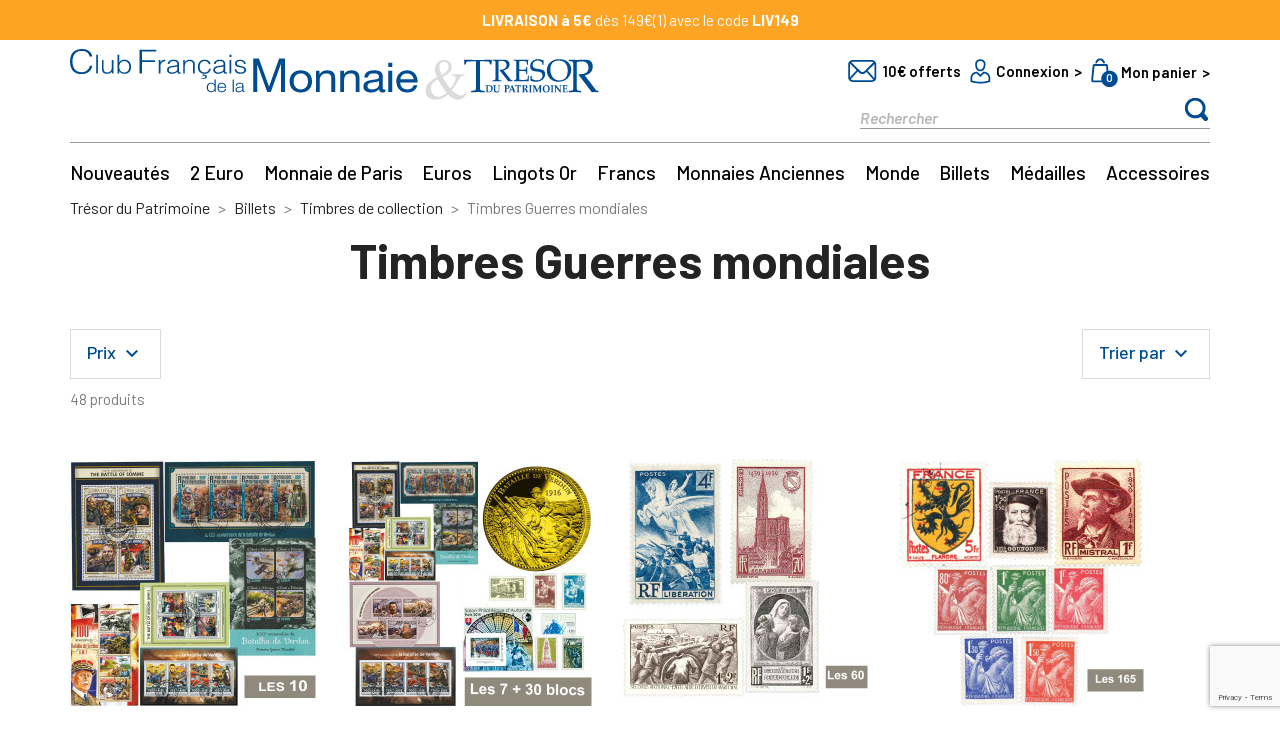

--- FILE ---
content_type: text/html; charset=utf-8
request_url: https://www.tresordupatrimoine.fr/7306-timbres-guerres-mondiales
body_size: 25229
content:
<!doctype html>
<html lang="fr">

  <head>
    
      
  <meta charset="utf-8">


  <meta http-equiv="x-ua-compatible" content="ie=edge">



  <title>Timbres Guerres mondiales - Trésor du Patrimoine</title>
  <meta name="description" content="">
  <meta name="keywords" content="">
  
      
                                                            <link rel="canonical" href="https://www.tresordupatrimoine.fr/7306-timbres-guerres-mondiales">
    
        
  <link rel="preload" href="/themes/theme_mon/assets/css/570eb83859dc23dd0eec423a49e147fe.woff2" type="font/woff2">
  <link rel="preload" href="/modules/g_megamenu/views/fonts/fontawesome-webfont.woff2" type="font/woff2">
  <script type="application/ld+json">
    {
      "@context": "https://schema.org",
      "@type": "Organization",
      "name": "Trésor du Patrimoine",
      "url": "https://www.tresordupatrimoine.fr/",
      "logo": "https://www.tresordupatrimoine.fr/img/logo.svg",
      "sameAs": [
        "https://www.facebook.com/tresordupatrimoineofficiel",
        "https://www.instagram.com/tresordupatrimoine_officiel/"
      ]
    }
  </script>




  <meta name="viewport" content="width=device-width, initial-scale=1">



    <link rel="icon" type="image/vnd.microsoft.icon" href="https://www.tresordupatrimoine.fr/img/favicon.ico">
  <link rel="shortcut icon" type="image/x-icon" href="https://www.tresordupatrimoine.fr/img/favicon.ico">
    

<link rel="preload" href="https://fonts.googleapis.com/css2?family=Barlow:ital,wght@0,400;0,500;0,600;0,700;0,800;0,900;1,400;1,500;1,600;1,700&display=swap" as="style" onload="this.onload=null;this.rel='stylesheet'">
<noscript><link rel="stylesheet" href="https://fonts.googleapis.com/css2?family=Barlow:ital,wght@0,400;0,500;0,600;0,700;0,800;0,900;1,400;1,500;1,600;1,700&display=swap"></noscript>


    <link rel="stylesheet" href="https://www.tresordupatrimoine.fr/themes/theme_mon/assets/cache/theme-050112793.css" type="text/css" media="all">




  

  <script type="text/javascript">
        var gtm_ajax_url = "https:\/\/www.tresordupatrimoine.fr\/module\/rdr_gtmdatalayerv2\/InfoProduct";
        var gtm_checkout_step = {"label":"cart","number":0};
        var gtm_config = {"index_gtm_js_userId":true,"index_gtm_js_visitorLoginState":true,"index_gtm_js_inscritNewsletter":true,"index_gtm_js_dateOfRegistration":true,"index_gtm_js_contentGroup1":true,"index_gtm_js_lang":true,"index_gtm_js_email":true,"index_gtm_js_event":true,"index_gtm_js_eventAction":true,"index_gtm_js_content_group1":true,"index_view_item_list_event":true,"index_view_item_list_currency":true,"index_view_item_list_item_name":true,"index_view_item_list_item_id":true,"index_view_item_list_price":true,"index_view_item_list_item_category":true,"index_view_item_list_item_variant":true,"index_view_item_list_item_list_name":true,"index_view_item_list_index":true,"index_view_item_list_item_product_ref":true,"index_view_item_event":true,"index_view_item_currency":true,"index_view_item_item_name":true,"index_view_item_item_id":true,"index_view_item_price":true,"index_view_item_item_category":true,"index_view_item_item_variant":true,"index_view_item_item_list_name":true,"index_view_item_index":true,"index_view_item_item_product_ref":true,"index_add_to_cart_event":true,"index_add_to_cart_currency":true,"index_add_to_cart_item_name":true,"index_add_to_cart_item_id":true,"index_add_to_cart_price":true,"index_add_to_cart_item_category":true,"index_add_to_cart_item_variant":true,"index_add_to_cart_item_list_name":true,"index_add_to_cart_quantity":true,"index_add_to_cart_item_product_ref":true,"index_view_cart_event":true,"index_view_cart_value":true,"index_view_cart_currency":true,"index_view_cart_item_name":true,"index_view_cart_item_id":true,"index_view_cart_price":true,"index_view_cart_item_category":true,"index_view_cart_item_variant":true,"index_view_cart_item_list_name":true,"index_view_cart_quantity":true,"index_view_cart_item_product_ref":true,"category_gtm_js_userId":true,"category_gtm_js_visitorLoginState":true,"category_gtm_js_inscritNewsletter":true,"category_gtm_js_dateOfRegistration":true,"category_gtm_js_contentGroup1":true,"category_gtm_js_lang":true,"category_gtm_js_email":true,"category_gtm_js_event":true,"category_gtm_js_eventAction":true,"category_gtm_js_content_group1":true,"category_view_item_list_event":true,"category_view_item_list_currency":true,"category_view_item_list_item_name":true,"category_view_item_list_item_id":true,"category_view_item_list_price":true,"category_view_item_list_item_category":true,"category_view_item_list_item_variant":true,"category_view_item_list_item_list_name":true,"category_view_item_list_index":true,"category_view_item_list_item_product_ref":true,"category_view_item_event":true,"category_view_item_currency":true,"category_view_item_item_name":true,"category_view_item_item_id":true,"category_view_item_price":true,"category_view_item_item_category":true,"category_view_item_item_variant":true,"category_view_item_item_list_name":true,"category_view_item_index":true,"category_view_item_item_product_ref":true,"category_add_to_cart_event":true,"category_add_to_cart_currency":true,"category_add_to_cart_item_name":true,"category_add_to_cart_item_id":true,"category_add_to_cart_price":true,"category_add_to_cart_item_category":true,"category_add_to_cart_item_variant":true,"category_add_to_cart_item_list_name":true,"category_add_to_cart_quantity":true,"category_add_to_cart_item_product_ref":true,"category_view_cart_event":true,"category_view_cart_value":true,"category_view_cart_currency":true,"category_view_cart_item_name":true,"category_view_cart_item_id":true,"category_view_cart_price":true,"category_view_cart_item_category":true,"category_view_cart_item_variant":true,"category_view_cart_item_list_name":true,"category_view_cart_quantity":true,"category_view_cart_item_product_ref":true,"search_gtm_js_userId":true,"search_gtm_js_visitorLoginState":true,"search_gtm_js_inscritNewsletter":true,"search_gtm_js_dateOfRegistration":true,"search_gtm_js_contentGroup1":true,"search_gtm_js_lang":true,"search_gtm_js_email":true,"search_gtm_js_event":true,"search_gtm_js_eventAction":true,"search_gtm_js_content_group1":true,"search_view_item_list_event":true,"search_view_item_list_currency":true,"search_view_item_list_item_name":true,"search_view_item_list_item_id":true,"search_view_item_list_price":true,"search_view_item_list_item_category":true,"search_view_item_list_item_variant":true,"search_view_item_list_item_list_name":true,"search_view_item_list_index":true,"search_view_item_list_item_product_ref":true,"search_view_item_event":true,"search_view_item_currency":true,"search_view_item_item_name":true,"search_view_item_item_id":true,"search_view_item_price":true,"search_view_item_item_category":true,"search_view_item_item_variant":true,"search_view_item_item_list_name":true,"search_view_item_index":true,"search_view_item_item_product_ref":true,"search_add_to_cart_event":true,"search_add_to_cart_currency":true,"search_add_to_cart_item_name":true,"search_add_to_cart_item_id":true,"search_add_to_cart_price":true,"search_add_to_cart_item_category":true,"search_add_to_cart_item_variant":true,"search_add_to_cart_item_list_name":true,"search_add_to_cart_quantity":true,"search_add_to_cart_item_product_ref":true,"search_view_cart_event":true,"search_view_cart_value":true,"search_view_cart_currency":true,"search_view_cart_item_name":true,"search_view_cart_item_id":true,"search_view_cart_price":true,"search_view_cart_item_category":true,"search_view_cart_item_variant":true,"search_view_cart_item_list_name":true,"search_view_cart_quantity":true,"search_view_cart_item_product_ref":true,"product_gtm_js_userId":true,"product_gtm_js_visitorLoginState":true,"product_gtm_js_inscritNewsletter":true,"product_gtm_js_dateOfRegistration":true,"product_gtm_js_contentGroup1":true,"product_gtm_js_lang":true,"product_gtm_js_email":true,"product_gtm_js_event":true,"product_gtm_js_eventAction":true,"product_gtm_js_content_group1":true,"product_view_item_event":true,"product_view_item_currency":true,"product_view_item_item_name":true,"product_view_item_item_id":true,"product_view_item_price":true,"product_view_item_item_category":true,"product_view_item_item_variant":true,"product_view_item_item_list_name":true,"product_view_item_index":true,"product_view_item_item_product_ref":true,"product_view_item_list_event":true,"product_view_item_list_currency":true,"product_view_item_list_item_name":true,"product_view_item_list_item_id":true,"product_view_item_list_price":true,"product_view_item_list_item_category":true,"product_view_item_list_item_variant":true,"product_view_item_list_item_list_name":true,"product_view_item_list_index":true,"product_view_item_list_item_product_ref":true,"product_add_to_cart_event":true,"product_add_to_cart_currency":true,"product_add_to_cart_item_name":true,"product_add_to_cart_item_id":true,"product_add_to_cart_price":true,"product_add_to_cart_item_category":true,"product_add_to_cart_item_variant":true,"product_add_to_cart_item_list_name":true,"product_add_to_cart_quantity":true,"product_add_to_cart_item_product_ref":true,"product_add_to_wishlist_event":true,"product_add_to_wishlist_currency":true,"product_add_to_wishlist_item_name":true,"product_add_to_wishlist_item_id":true,"product_add_to_wishlist_price":true,"product_add_to_wishlist_item_category":true,"product_add_to_wishlist_item_variant":true,"product_add_to_wishlist_item_list_name":true,"product_add_to_wishlist_quantity":true,"product_view_cart_event":true,"product_view_cart_value":true,"product_view_cart_currency":true,"product_view_cart_item_name":true,"product_view_cart_item_id":true,"product_view_cart_price":true,"product_view_cart_item_category":true,"product_view_cart_item_variant":true,"product_view_cart_item_list_name":true,"product_view_cart_quantity":true,"product_view_cart_item_product_ref":true,"cart_gtm_js_userId":true,"cart_gtm_js_visitorLoginState":true,"cart_gtm_js_inscritNewsletter":true,"cart_gtm_js_dateOfRegistration":true,"cart_gtm_js_contentGroup1":true,"cart_gtm_js_lang":true,"cart_gtm_js_email":true,"cart_gtm_js_event":true,"cart_gtm_js_eventAction":true,"cart_gtm_js_content_group1":true,"cart_add_to_cart_event":true,"cart_add_to_cart_currency":true,"cart_add_to_cart_item_name":true,"cart_add_to_cart_item_id":true,"cart_add_to_cart_price":true,"cart_add_to_cart_item_category":true,"cart_add_to_cart_item_variant":true,"cart_add_to_cart_item_list_name":true,"cart_add_to_cart_quantity":true,"cart_add_to_cart_item_product_ref":true,"cart_view_cart_event":true,"cart_view_cart_value":true,"cart_view_cart_currency":true,"cart_view_cart_item_name":true,"cart_view_cart_item_id":true,"cart_view_cart_price":true,"cart_view_cart_item_category":true,"cart_view_cart_item_variant":true,"cart_view_cart_item_list_name":true,"cart_view_cart_quantity":true,"cart_view_cart_item_product_ref":true,"cart_remove_from_cart_event":true,"cart_remove_from_cart_currency":true,"cart_remove_from_cart_item_name":true,"cart_remove_from_cart_item_id":true,"cart_remove_from_cart_price":true,"cart_remove_from_cart_item_category":true,"cart_remove_from_cart_item_variant":true,"cart_remove_from_cart_item_list_name":true,"cart_remove_from_cart_quantity":true,"cart_remove_from_cart_item_product_ref":true,"checkout_gtm_js_userId":true,"checkout_gtm_js_visitorLoginState":true,"checkout_gtm_js_inscritNewsletter":true,"checkout_gtm_js_dateOfRegistration":true,"checkout_gtm_js_contentGroup1":true,"checkout_gtm_js_lang":true,"checkout_gtm_js_email":true,"checkout_gtm_js_event":true,"checkout_gtm_js_eventAction":true,"checkout_gtm_js_content_group1":true,"checkout_begin_checkout_event":true,"checkout_begin_checkout_value":true,"checkout_begin_checkout_currency":true,"checkout_view_cart_event":true,"checkout_view_cart_value":true,"checkout_view_cart_currency":true,"checkout_view_cart_item_name":true,"checkout_view_cart_item_id":true,"checkout_view_cart_price":true,"checkout_view_cart_item_category":true,"checkout_view_cart_item_variant":true,"checkout_view_cart_item_list_name":true,"checkout_view_cart_quantity":true,"checkout_view_cart_item_product_ref":true,"tunnel_2_gtm_js_userId":true,"tunnel_2_gtm_js_visitorLoginState":true,"tunnel_2_gtm_js_inscritNewsletter":true,"tunnel_2_gtm_js_dateOfRegistration":true,"tunnel_2_gtm_js_contentGroup1":true,"tunnel_2_gtm_js_lang":true,"tunnel_2_gtm_js_email":true,"tunnel_2_gtm_js_event":true,"tunnel_2_gtm_js_eventAction":true,"tunnel_2_gtm_js_content_group1":true,"tunnel_2_select_address_event":true,"tunnel_2_select_address_value":true,"tunnel_2_select_address_currency":true,"tunnel_2_view_cart_event":true,"tunnel_2_view_cart_value":true,"tunnel_2_view_cart_currency":true,"tunnel_2_view_cart_item_name":true,"tunnel_2_view_cart_item_id":true,"tunnel_2_view_cart_price":true,"tunnel_2_view_cart_item_category":true,"tunnel_2_view_cart_item_variant":true,"tunnel_2_view_cart_item_list_name":true,"tunnel_2_view_cart_quantity":true,"tunnel_2_view_cart_item_product_ref":true,"tunnel_3_gtm_js_userId":true,"tunnel_3_gtm_js_visitorLoginState":true,"tunnel_3_gtm_js_inscritNewsletter":true,"tunnel_3_gtm_js_dateOfRegistration":true,"tunnel_3_gtm_js_contentGroup1":true,"tunnel_3_gtm_js_lang":true,"tunnel_3_gtm_js_email":true,"tunnel_3_gtm_js_event":true,"tunnel_3_gtm_js_eventAction":true,"tunnel_3_gtm_js_content_group1":true,"tunnel_3_add_shipping_info_event":true,"tunnel_3_add_shipping_info_value":true,"tunnel_3_add_shipping_info_currency":true,"tunnel_3_view_cart_event":true,"tunnel_3_view_cart_value":true,"tunnel_3_view_cart_currency":true,"tunnel_3_view_cart_item_name":true,"tunnel_3_view_cart_item_id":true,"tunnel_3_view_cart_price":true,"tunnel_3_view_cart_item_category":true,"tunnel_3_view_cart_item_variant":true,"tunnel_3_view_cart_item_list_name":true,"tunnel_3_view_cart_quantity":true,"tunnel_3_view_cart_item_product_ref":true,"tunnel_4_gtm_js_userId":true,"tunnel_4_gtm_js_visitorLoginState":true,"tunnel_4_gtm_js_inscritNewsletter":true,"tunnel_4_gtm_js_dateOfRegistration":true,"tunnel_4_gtm_js_contentGroup1":true,"tunnel_4_gtm_js_lang":true,"tunnel_4_gtm_js_email":true,"tunnel_4_gtm_js_event":true,"tunnel_4_gtm_js_eventAction":true,"tunnel_4_gtm_js_content_group1":true,"tunnel_4_add_payment_info_event":true,"tunnel_4_add_payment_info_value":true,"tunnel_4_add_payment_info_currency":true,"tunnel_4_add_payment_info_shipping_tier":true,"tunnel_4_view_cart_event":true,"tunnel_4_view_cart_value":true,"tunnel_4_view_cart_currency":true,"tunnel_4_view_cart_item_name":true,"tunnel_4_view_cart_item_id":true,"tunnel_4_view_cart_price":true,"tunnel_4_view_cart_item_category":true,"tunnel_4_view_cart_item_variant":true,"tunnel_4_view_cart_item_list_name":true,"tunnel_4_view_cart_quantity":true,"tunnel_4_view_cart_item_product_ref":true,"order-confirmation_gtm_js_userId":true,"order-confirmation_gtm_js_visitorLoginState":true,"order-confirmation_gtm_js_inscritNewsletter":true,"order-confirmation_gtm_js_dateOfRegistration":true,"order-confirmation_gtm_js_contentGroup1":true,"order-confirmation_gtm_js_lang":true,"order-confirmation_gtm_js_email":true,"order-confirmation_gtm_js_event":true,"order-confirmation_gtm_js_eventAction":true,"order-confirmation_gtm_js_content_group1":true,"order-confirmation_purchase_event":true,"order-confirmation_purchase_value":true,"order-confirmation_purchase_currency":true,"order-confirmation_purchase_shipping_tier":true,"order-confirmation_purchase_paiement_type":true,"order-confirmation_purchase_transaction_id":true,"order-confirmation_purchase_shipping":true,"order-confirmation_purchase_coupon":true,"order-confirmation_purchase_item_name":true,"order-confirmation_purchase_item_id":true,"order-confirmation_purchase_price":true,"order-confirmation_purchase_item_category":true,"order-confirmation_purchase_item_variant":true,"order-confirmation_purchase_item_list_name":true,"order-confirmation_purchase_quantity":true,"order-confirmation_purchase_item_product_ref":true,"cms_gtm_js_userId":true,"cms_gtm_js_visitorLoginState":true,"cms_gtm_js_inscritNewsletter":true,"cms_gtm_js_dateOfRegistration":true,"cms_gtm_js_contentGroup1":true,"cms_gtm_js_lang":true,"cms_gtm_js_email":true,"cms_gtm_js_event":true,"cms_gtm_js_eventAction":true,"cms_gtm_js_content_group1":true,"cms_view_cart_event":true,"cms_view_cart_value":true,"cms_view_cart_currency":true,"cms_view_cart_item_name":true,"cms_view_cart_item_id":true,"cms_view_cart_price":true,"cms_view_cart_item_category":true,"cms_view_cart_item_variant":true,"cms_view_cart_item_list_name":true,"cms_view_cart_quantity":true,"cms_view_cart_item_product_ref":true,"order-confirmation_purchase_new_customer":true,"index_view_item_quantity":true,"index_add_to_wishlist_event":true,"index_add_to_wishlist_currency":true,"index_add_to_wishlist_item_name":true,"index_add_to_wishlist_item_id":true,"index_add_to_wishlist_price":true,"index_add_to_wishlist_item_category":true,"index_add_to_wishlist_item_variant":true,"index_add_to_wishlist_item_list_name":true,"index_add_to_wishlist_quantity":true,"category_view_item_quantity":true,"category_add_to_wishlist_event":true,"category_add_to_wishlist_currency":true,"category_add_to_wishlist_item_name":true,"category_add_to_wishlist_item_id":true,"category_add_to_wishlist_price":true,"category_add_to_wishlist_item_category":true,"category_add_to_wishlist_item_variant":true,"category_add_to_wishlist_item_list_name":true,"category_add_to_wishlist_quantity":true,"search_view_item_quantity":true,"search_add_to_wishlist_event":true,"search_add_to_wishlist_currency":true,"search_add_to_wishlist_item_name":true,"search_add_to_wishlist_item_id":true,"search_add_to_wishlist_price":true,"search_add_to_wishlist_item_category":true,"search_add_to_wishlist_item_variant":true,"search_add_to_wishlist_item_list_name":true,"search_add_to_wishlist_quantity":true,"product_view_item_quantity":true,"cart_view_cart_shipping":true,"cart_add_to_wishlist_event":true,"cart_add_to_wishlist_currency":true,"cart_add_to_wishlist_item_name":true,"cart_add_to_wishlist_item_id":true,"cart_add_to_wishlist_price":true,"cart_add_to_wishlist_item_category":true,"cart_add_to_wishlist_item_variant":true,"cart_add_to_wishlist_item_list_name":true,"cart_add_to_wishlist_quantity":true,"checkout_begin_checkout_shipping":true,"checkout_begin_checkout_item_name":true,"checkout_begin_checkout_item_id":true,"checkout_begin_checkout_price":true,"checkout_begin_checkout_item_category":true,"checkout_begin_checkout_item_variant":true,"checkout_begin_checkout_item_list_name":true,"checkout_begin_checkout_quantity":true,"checkout_begin_checkout_item_product_ref":true,"tunnel_2_select_address_shipping":true,"tunnel_2_select_address_item_name":true,"tunnel_2_select_address_item_id":true,"tunnel_2_select_address_price":true,"tunnel_2_select_address_item_category":true,"tunnel_2_select_address_item_variant":true,"tunnel_2_select_address_item_list_name":true,"tunnel_2_select_address_quantity":true,"tunnel_2_select_address_item_product_ref":true,"tunnel_3_add_shipping_info_shipping":true,"tunnel_3_add_shipping_info_item_name":true,"tunnel_3_add_shipping_info_item_id":true,"tunnel_3_add_shipping_info_price":true,"tunnel_3_add_shipping_info_item_category":true,"tunnel_3_add_shipping_info_item_variant":true,"tunnel_3_add_shipping_info_item_list_name":true,"tunnel_3_add_shipping_info_quantity":true,"tunnel_3_add_shipping_info_item_product_ref":true,"tunnel_4_add_payment_info_shipping":true,"tunnel_4_add_payment_info_item_name":true,"tunnel_4_add_payment_info_item_id":true,"tunnel_4_add_payment_info_price":true,"tunnel_4_add_payment_info_item_category":true,"tunnel_4_add_payment_info_item_variant":true,"tunnel_4_add_payment_info_item_list_name":true,"tunnel_4_add_payment_info_quantity":true,"tunnel_4_add_payment_info_item_product_ref":true,"order-confirmation_purchase_transaction_id:":true,"module-tdp_univers-univers_gtm_js_userId":true,"module-tdp_univers-univers_gtm_js_visitorLoginState":true,"module-tdp_univers-univers_gtm_js_inscritNewsletter":true,"module-tdp_univers-univers_gtm_js_dateOfRegistration":true,"module-tdp_univers-univers_gtm_js_lang":true,"module-tdp_univers-univers_gtm_js_email":true,"module-tdp_univers-univers_gtm_js_event":true,"module-tdp_univers-univers_gtm_js_eventAction":true,"module-tdp_univers-univers_gtm_js_content_group1":true,"module-tdp_univers-univers_view_item_list_event":true,"module-tdp_univers-univers_view_item_list_currency":true,"module-tdp_univers-univers_view_item_list_item_name":true,"module-tdp_univers-univers_view_item_list_item_id":true,"module-tdp_univers-univers_view_item_list_price":true,"module-tdp_univers-univers_view_item_list_item_category":true,"module-tdp_univers-univers_view_item_list_item_variant":true,"module-tdp_univers-univers_view_item_list_item_list_name":true,"module-tdp_univers-univers_view_item_list_index":true,"module-tdp_univers-univers_view_item_list_item_product_ref":true,"module-tdp_univers-univers_view_item_event":true,"module-tdp_univers-univers_view_item_currency":true,"module-tdp_univers-univers_view_item_item_name":true,"module-tdp_univers-univers_view_item_item_id":true,"module-tdp_univers-univers_view_item_price":true,"module-tdp_univers-univers_view_item_item_category":true,"module-tdp_univers-univers_view_item_item_list_name":true,"module-tdp_univers-univers_view_item_quantity":true,"module-tdp_univers-univers_view_item_item_product_ref":true,"module-tdp_univers-univers_add_to_cart_event":true,"module-tdp_univers-univers_add_to_cart_currency":true,"module-tdp_univers-univers_add_to_cart_item_name":true,"module-tdp_univers-univers_add_to_cart_item_id":true,"module-tdp_univers-univers_add_to_cart_price":true,"module-tdp_univers-univers_add_to_cart_item_category":true,"module-tdp_univers-univers_add_to_cart_item_variant":true,"module-tdp_univers-univers_add_to_cart_item_list_name":true,"module-tdp_univers-univers_add_to_cart_quantity":true,"module-tdp_univers-univers_add_to_cart_item_product_ref":true,"order-confirmation_purchase_order_id":true,"index_gtm_js_email_sha256":true,"module-tdp_univers-univers_gtm_js_email_sha256":true,"category_gtm_js_email_sha256":true,"search_gtm_js_email_sha256":true,"product_gtm_js_email_sha256":true,"cart_gtm_js_email_sha256":true,"checkout_gtm_js_email_sha256":true,"tunnel_2_gtm_js_email_sha256":true,"tunnel_3_gtm_js_email_sha256":true,"tunnel_4_gtm_js_email_sha256":true,"order-confirmation_gtm_js_email_sha256":true,"order-confirmation_purchase_payment_type":true,"cms_gtm_js_email_sha256":true,"checkout_1_gtm_js_userId":true,"checkout_1_gtm_js_visitorLoginState":true,"checkout_1_gtm_js_inscritNewsletter":true,"checkout_1_gtm_js_dateOfRegistration":true,"checkout_1_gtm_js_lang":true,"checkout_1_gtm_js_email":true,"checkout_1_gtm_js_email_sha256":true,"checkout_1_gtm_js_event":true,"checkout_1_gtm_js_eventAction":true,"checkout_1_gtm_js_content_group1":true,"checkout_1_begin_checkout_event":true,"checkout_1_begin_checkout_value":true,"checkout_1_begin_checkout_currency":true,"checkout_1_begin_checkout_shipping":true,"checkout_1_begin_checkout_item_name":true,"checkout_1_begin_checkout_item_id":true,"checkout_1_begin_checkout_price":true,"checkout_1_begin_checkout_item_category":true,"checkout_1_begin_checkout_item_variant":true,"checkout_1_begin_checkout_item_list_name":true,"checkout_1_begin_checkout_quantity":true,"checkout_1_begin_checkout_item_product_ref":true,"checkout_1_view_cart_event":true,"checkout_1_view_cart_value":true,"checkout_1_view_cart_currency":true,"checkout_1_view_cart_shipping":true,"checkout_1_view_cart_item_name":true,"checkout_1_view_cart_item_id":true,"checkout_1_view_cart_price":true,"checkout_1_view_cart_item_category":true,"checkout_1_view_cart_item_variant":true,"checkout_1_view_cart_item_list_name":true,"checkout_1_view_cart_quantity":true,"checkout_1_view_cart_item_product_ref":true,"checkout_2_gtm_js_userId":true,"checkout_2_gtm_js_visitorLoginState":true,"checkout_2_gtm_js_inscritNewsletter":true,"checkout_2_gtm_js_dateOfRegistration":true,"checkout_2_gtm_js_lang":true,"checkout_2_gtm_js_email":true,"checkout_2_gtm_js_email_sha256":true,"checkout_2_gtm_js_event":true,"checkout_2_gtm_js_eventAction":true,"checkout_2_gtm_js_content_group1":true,"checkout_2_select_address_event":true,"checkout_2_select_address_value":true,"checkout_2_select_address_currency":true,"checkout_2_select_address_shipping":true,"checkout_2_select_address_item_name":true,"checkout_2_select_address_item_id":true,"checkout_2_select_address_price":true,"checkout_2_select_address_item_category":true,"checkout_2_select_address_item_variant":true,"checkout_2_select_address_item_list_name":true,"checkout_2_select_address_quantity":true,"checkout_2_select_address_item_product_ref":true,"checkout_2_view_cart_event":true,"checkout_2_view_cart_value":true,"checkout_2_view_cart_currency":true,"checkout_2_view_cart_shipping":true,"checkout_2_view_cart_item_name":true,"checkout_2_view_cart_item_id":true,"checkout_2_view_cart_price":true,"checkout_2_view_cart_item_category":true,"checkout_2_view_cart_item_variant":true,"checkout_2_view_cart_item_list_name":true,"checkout_2_view_cart_quantity":true,"checkout_2_view_cart_item_product_ref":true,"checkout_3_gtm_js_userId":true,"checkout_3_gtm_js_visitorLoginState":true,"checkout_3_gtm_js_inscritNewsletter":true,"checkout_3_gtm_js_dateOfRegistration":true,"checkout_3_gtm_js_lang":true,"checkout_3_gtm_js_email":true,"checkout_3_gtm_js_email_sha256":true,"checkout_3_gtm_js_event":true,"checkout_3_gtm_js_eventAction":true,"checkout_3_gtm_js_content_group1":true,"checkout_3_add_shipping_info_event":true,"checkout_3_add_shipping_info_value":true,"checkout_3_add_shipping_info_currency":true,"checkout_3_add_shipping_info_shipping":true,"checkout_3_add_shipping_info_item_name":true,"checkout_3_add_shipping_info_item_id":true,"checkout_3_add_shipping_info_price":true,"checkout_3_add_shipping_info_item_category":true,"checkout_3_add_shipping_info_item_variant":true,"checkout_3_add_shipping_info_item_list_name":true,"checkout_3_add_shipping_info_quantity":true,"checkout_3_add_shipping_info_item_product_ref":true,"checkout_3_view_cart_event":true,"checkout_3_view_cart_value":true,"checkout_3_view_cart_currency":true,"checkout_3_view_cart_shipping":true,"checkout_3_view_cart_item_name":true,"checkout_3_view_cart_item_id":true,"checkout_3_view_cart_price":true,"checkout_3_view_cart_item_category":true,"checkout_3_view_cart_item_variant":true,"checkout_3_view_cart_item_list_name":true,"checkout_3_view_cart_quantity":true,"checkout_3_view_cart_item_product_ref":true,"checkout_4_gtm_js_userId":true,"checkout_4_gtm_js_visitorLoginState":true,"checkout_4_gtm_js_inscritNewsletter":true,"checkout_4_gtm_js_dateOfRegistration":true,"checkout_4_gtm_js_lang":true,"checkout_4_gtm_js_email":true,"checkout_4_gtm_js_email_sha256":true,"checkout_4_gtm_js_event":true,"checkout_4_gtm_js_eventAction":true,"checkout_4_gtm_js_content_group1":true,"checkout_4_add_payment_info_event":true,"checkout_4_add_payment_info_value":true,"checkout_4_add_payment_info_currency":true,"checkout_4_add_payment_info_shipping":true,"checkout_4_add_payment_info_shipping_tier":true,"checkout_4_add_payment_info_item_name":true,"checkout_4_add_payment_info_item_id":true,"checkout_4_add_payment_info_price":true,"checkout_4_add_payment_info_item_category":true,"checkout_4_add_payment_info_item_variant":true,"checkout_4_add_payment_info_item_list_name":true,"checkout_4_add_payment_info_quantity":true,"checkout_4_add_payment_info_item_product_ref":true,"checkout_4_view_cart_event":true,"checkout_4_view_cart_value":true,"checkout_4_view_cart_currency":true,"checkout_4_view_cart_shipping":true,"checkout_4_view_cart_item_name":true,"checkout_4_view_cart_item_id":true,"checkout_4_view_cart_price":true,"checkout_4_view_cart_item_category":true,"checkout_4_view_cart_item_variant":true,"checkout_4_view_cart_item_list_name":true,"checkout_4_view_cart_quantity":true,"checkout_4_view_cart_item_product_ref":true};
        var gtm_id = "GTM-T498558X";
        var gtm_inscritNewsletter = false;
        var gtm_newsletterDateAdd = null;
        var gtm_prod = 1;
        var gtm_schema = {"index":{"gtm_js":["userId","visitorLoginState","inscritNewsletter","dateOfRegistration","lang","email","email_sha256","event","eventAction","content_group1"],"view_item_list":["event","currency","item_name","item_id","price","item_category","item_list_name","index","item_product_ref"],"view_item":["event","currency","item_name","item_id","price","item_category","item_list_name","quantity","item_product_ref"],"add_to_wishlist":["event","currency","item_name","item_id","price","item_category","item_variant","item_list_name","quantity"],"add_to_cart":["event","currency","item_name","item_id","price","item_category","item_variant","item_list_name","quantity","item_product_ref"]},"module-tdp_univers-univers":{"gtm_js":["userId","visitorLoginState","inscritNewsletter","dateOfRegistration","lang","email","email_sha256","event","eventAction","content_group1"],"view_item_list":["event","currency","item_name","item_id","price","item_category","item_list_name","index","item_product_ref"],"view_item":["event","currency","item_name","item_id","price","item_category","item_list_name","quantity","item_product_ref"],"add_to_cart":["event","currency","item_name","item_id","price","item_category","item_variant","item_list_name","quantity","item_product_ref"]},"module-rdr_categorie_speciale-front":{"gtm_js":["userId","visitorLoginState","inscritNewsletter","dateOfRegistration","lang","email","email_sha256","event","eventAction","content_group1"],"view_item_list":["event","currency","item_name","item_id","price","item_category","item_list_name","index","item_product_ref"],"view_item":["event","currency","item_name","item_id","price","item_category","item_list_name","quantity","item_product_ref"],"add_to_cart":["event","currency","item_name","item_id","price","item_category","item_variant","item_list_name","quantity","item_product_ref"]},"category":{"gtm_js":["userId","visitorLoginState","inscritNewsletter","dateOfRegistration","lang","email","email_sha256","event","eventAction","content_group1"],"view_item_list":["event","currency","item_name","item_id","price","item_category","item_list_name","index","item_product_ref"],"view_item":["event","currency","item_name","item_id","price","item_category","item_list_name","quantity","item_product_ref"],"add_to_wishlist":["event","currency","item_name","item_id","price","item_category","item_variant","item_list_name","quantity"],"add_to_cart":["event","currency","item_name","item_id","price","item_category","item_variant","item_list_name","quantity","item_product_ref"]},"search":{"gtm_js":["userId","visitorLoginState","inscritNewsletter","dateOfRegistration","lang","email","email_sha256","event","eventAction","content_group1"],"view_item_list":["event","currency","item_name","item_id","price","item_category","item_list_name","index","item_product_ref"],"view_item":["event","currency","item_name","item_id","price","item_category","item_list_name","quantity","item_product_ref"],"add_to_wishlist":["event","currency","item_name","item_id","price","item_category","item_variant","item_list_name","quantity"],"add_to_cart":["event","currency","item_name","item_id","price","item_category","item_variant","item_list_name","quantity","item_product_ref"]},"product":{"gtm_js":["userId","visitorLoginState","inscritNewsletter","dateOfRegistration","lang","email","email_sha256","event","eventAction","content_group1"],"view_item":["event","currency","item_name","item_id","price","item_category","item_list_name","quantity","item_product_ref"],"add_to_cart":["event","currency","item_name","item_id","price","item_category","item_variant","item_list_name","quantity","item_product_ref"],"add_to_wishlist":["event","currency","item_name","item_id","price","item_category","item_variant","item_list_name","quantity"]},"cart":{"gtm_js":["userId","visitorLoginState","inscritNewsletter","dateOfRegistration","lang","email","email_sha256","event","eventAction","content_group1"],"add_to_cart":["event","currency","item_name","item_id","price","item_category","item_variant","item_list_name","quantity","item_product_ref"],"remove_from_cart":["event","currency","item_name","item_id","price","item_category","item_variant","item_list_name","quantity","item_product_ref"],"view_cart":["event","value","currency","shipping","item_name","item_id","price","item_category","item_variant","item_list_name","quantity","item_product_ref"],"add_to_wishlist":["event","currency","item_name","item_id","price","item_category","item_variant","item_list_name","quantity"]},"checkout_1":{"gtm_js":["userId","visitorLoginState","inscritNewsletter","dateOfRegistration","lang","email","email_sha256","event","eventAction","content_group1"],"begin_checkout":["event","value","currency","shipping","item_name","item_id","price","item_category","item_variant","item_list_name","quantity","item_product_ref"]},"checkout_2":{"gtm_js":["userId","visitorLoginState","inscritNewsletter","dateOfRegistration","lang","email","email_sha256","event","eventAction","content_group1"],"select_address":["event","value","currency","shipping","item_name","item_id","price","item_category","item_variant","item_list_name","quantity","item_product_ref"]},"checkout_3":{"gtm_js":["userId","visitorLoginState","inscritNewsletter","dateOfRegistration","lang","email","email_sha256","event","eventAction","content_group1"],"add_shipping_info":["event","value","currency","shipping","item_name","item_id","price","item_category","item_variant","item_list_name","quantity","item_product_ref"]},"checkout_4":{"gtm_js":["userId","visitorLoginState","inscritNewsletter","dateOfRegistration","lang","email","email_sha256","event","eventAction","content_group1"],"add_payment_info":["event","value","currency","shipping","shipping_tier","item_name","item_id","price","item_category","item_variant","item_list_name","quantity","item_product_ref"]},"order-confirmation":{"gtm_js":["userId","visitorLoginState","inscritNewsletter","dateOfRegistration","lang","email","email_sha256","event","eventAction","content_group1"],"purchase":["event","value","currency","shipping_tier","payment_type","transaction_id","order_id","shipping","coupon","item_name","item_id","price","item_category","item_variant","item_list_name","quantity","item_product_ref","new_customer"]},"cms":{"gtm_js":["userId","visitorLoginState","inscritNewsletter","dateOfRegistration","lang","email","email_sha256","event","eventAction","content_group1"]}};
        var gtm_token = "3b261ee4aec6cbe131c5c2eed77a0fcd";
        var gtm_user_id = null;
        var prestanotify_height = "400";
        var prestanotify_secure_key = "0f6f7aae9eb4ff63c5cdcd4162f73e1b";
        var prestanotify_url = "\/modules\/prestanotify\/ajax.php";
        var prestanotify_width = "400";
        var prestashop = {"cart":{"products":[],"totals":{"total":{"type":"total","label":"Total","amount":0,"value":"0\u20ac"},"total_including_tax":{"type":"total","label":"Total TTC","amount":0,"value":"0\u20ac"},"total_excluding_tax":{"type":"total","label":"Total HT :","amount":0,"value":"0\u20ac"}},"subtotals":{"products":{"type":"products","label":"Sous-total","amount":0,"value":"0\u20ac"},"discounts":null,"shipping":{"type":"shipping","label":"Livraison","amount":0,"value":""},"tax":null},"products_count":0,"summary_string":"0 articles","vouchers":{"allowed":1,"added":[]},"discounts":[],"minimalPurchase":0,"minimalPurchaseRequired":""},"currency":{"id":1,"name":"Euro","iso_code":"EUR","iso_code_num":"978","sign":"\u20ac"},"customer":{"lastname":null,"firstname":null,"email":null,"birthday":null,"newsletter":null,"newsletter_date_add":null,"optin":null,"website":null,"company":null,"siret":null,"ape":null,"is_logged":false,"gender":{"type":null,"name":null},"addresses":[]},"language":{"name":"Fran\u00e7ais (French)","iso_code":"fr","locale":"fr-FR","language_code":"fr","is_rtl":"0","date_format_lite":"d\/m\/Y","date_format_full":"d\/m\/Y H:i:s","id":1},"page":{"title":"","canonical":"https:\/\/www.tresordupatrimoine.fr\/7306-timbres-guerres-mondiales","meta":{"title":"Timbres Guerres mondiales - Tr\u00e9sor du Patrimoine","description":"","keywords":"","robots":"index"},"page_name":"category","body_classes":{"lang-fr":true,"lang-rtl":false,"country-FR":true,"currency-EUR":true,"layout-full-width":true,"page-category":true,"tax-display-disabled":true,"category-id-7306":true,"category-Timbres Guerres mondiales":true,"category-id-parent-7305":true,"category-depth-level-4":true},"admin_notifications":[]},"shop":{"name":"Tr\u00e9sor du patrimoine","logo":"https:\/\/www.tresordupatrimoine.fr\/img\/logo.svg","stores_icon":"https:\/\/www.tresordupatrimoine.fr\/img\/logo_stores.png","favicon":"https:\/\/www.tresordupatrimoine.fr\/img\/favicon.ico"},"urls":{"base_url":"https:\/\/www.tresordupatrimoine.fr\/","current_url":"https:\/\/www.tresordupatrimoine.fr\/7306-timbres-guerres-mondiales","shop_domain_url":"https:\/\/www.tresordupatrimoine.fr","img_ps_url":"https:\/\/www.tresordupatrimoine.fr\/img\/","img_cat_url":"https:\/\/www.tresordupatrimoine.fr\/img\/c\/","img_lang_url":"https:\/\/www.tresordupatrimoine.fr\/img\/l\/","img_prod_url":"https:\/\/www.tresordupatrimoine.fr\/img\/p\/","img_manu_url":"https:\/\/www.tresordupatrimoine.fr\/img\/m\/","img_sup_url":"https:\/\/www.tresordupatrimoine.fr\/img\/su\/","img_ship_url":"https:\/\/www.tresordupatrimoine.fr\/img\/s\/","img_store_url":"https:\/\/www.tresordupatrimoine.fr\/img\/st\/","img_col_url":"https:\/\/www.tresordupatrimoine.fr\/img\/co\/","img_url":"https:\/\/www.tresordupatrimoine.fr\/themes\/theme_mon\/assets\/img\/","css_url":"https:\/\/www.tresordupatrimoine.fr\/themes\/theme_mon\/assets\/css\/","js_url":"https:\/\/www.tresordupatrimoine.fr\/themes\/theme_mon\/assets\/js\/","pic_url":"https:\/\/www.tresordupatrimoine.fr\/upload\/","pages":{"address":"https:\/\/www.tresordupatrimoine.fr\/adresse","addresses":"https:\/\/www.tresordupatrimoine.fr\/adresses","authentication":"https:\/\/www.tresordupatrimoine.fr\/connexion","cart":"https:\/\/www.tresordupatrimoine.fr\/panier","category":"https:\/\/www.tresordupatrimoine.fr\/index.php?controller=category","cms":"https:\/\/www.tresordupatrimoine.fr\/index.php?controller=cms","contact":"https:\/\/www.tresordupatrimoine.fr\/nous-contacter","discount":"https:\/\/www.tresordupatrimoine.fr\/reduction","guest_tracking":"https:\/\/www.tresordupatrimoine.fr\/suivi-commande-invite","history":"https:\/\/www.tresordupatrimoine.fr\/historique-commandes","identity":"https:\/\/www.tresordupatrimoine.fr\/identite","index":"https:\/\/www.tresordupatrimoine.fr\/","my_account":"https:\/\/www.tresordupatrimoine.fr\/mon-compte","order_confirmation":"https:\/\/www.tresordupatrimoine.fr\/confirmation-commande","order_detail":"https:\/\/www.tresordupatrimoine.fr\/index.php?controller=order-detail","order_follow":"https:\/\/www.tresordupatrimoine.fr\/suivi-commande","order":"https:\/\/www.tresordupatrimoine.fr\/commande","order_return":"https:\/\/www.tresordupatrimoine.fr\/index.php?controller=order-return","order_slip":"https:\/\/www.tresordupatrimoine.fr\/avoirs","pagenotfound":"https:\/\/www.tresordupatrimoine.fr\/page-introuvable","password":"https:\/\/www.tresordupatrimoine.fr\/recuperation-mot-de-passe","pdf_invoice":"https:\/\/www.tresordupatrimoine.fr\/index.php?controller=pdf-invoice","pdf_order_return":"https:\/\/www.tresordupatrimoine.fr\/index.php?controller=pdf-order-return","pdf_order_slip":"https:\/\/www.tresordupatrimoine.fr\/index.php?controller=pdf-order-slip","prices_drop":"https:\/\/www.tresordupatrimoine.fr\/promotions","product":"https:\/\/www.tresordupatrimoine.fr\/index.php?controller=product","search":"https:\/\/www.tresordupatrimoine.fr\/recherche","sitemap":"https:\/\/www.tresordupatrimoine.fr\/plan du site","stores":"https:\/\/www.tresordupatrimoine.fr\/magasins","supplier":"https:\/\/www.tresordupatrimoine.fr\/fournisseur","register":"https:\/\/www.tresordupatrimoine.fr\/connexion?create_account=1","order_login":"https:\/\/www.tresordupatrimoine.fr\/commande?login=1"},"alternative_langs":[],"theme_assets":"\/themes\/theme_mon\/assets\/","actions":{"logout":"https:\/\/www.tresordupatrimoine.fr\/?mylogout="},"no_picture_image":{"bySize":{"small_default":{"url":"https:\/\/www.tresordupatrimoine.fr\/img\/p\/fr-default-small_default.jpg","width":98,"height":98},"cart_default":{"url":"https:\/\/www.tresordupatrimoine.fr\/img\/p\/fr-default-cart_default.jpg","width":125,"height":125},"home_default":{"url":"https:\/\/www.tresordupatrimoine.fr\/img\/p\/fr-default-home_default.jpg","width":250,"height":250},"medium_default":{"url":"https:\/\/www.tresordupatrimoine.fr\/img\/p\/fr-default-medium_default.jpg","width":452,"height":452},"large_default":{"url":"https:\/\/www.tresordupatrimoine.fr\/img\/p\/fr-default-large_default.jpg","width":800,"height":800}},"small":{"url":"https:\/\/www.tresordupatrimoine.fr\/img\/p\/fr-default-small_default.jpg","width":98,"height":98},"medium":{"url":"https:\/\/www.tresordupatrimoine.fr\/img\/p\/fr-default-home_default.jpg","width":250,"height":250},"large":{"url":"https:\/\/www.tresordupatrimoine.fr\/img\/p\/fr-default-large_default.jpg","width":800,"height":800},"legend":""}},"configuration":{"display_taxes_label":false,"display_prices_tax_incl":false,"is_catalog":false,"show_prices":true,"opt_in":{"partner":false},"quantity_discount":{"type":"discount","label":"Remise sur prix unitaire"},"voucher_enabled":1,"return_enabled":0},"field_required":[],"breadcrumb":{"links":[{"title":"Tr\u00e9sor du Patrimoine","url":"https:\/\/www.tresordupatrimoine.fr\/"},{"title":"Billets","url":"https:\/\/www.tresordupatrimoine.fr\/2379-billets"},{"title":"Timbres de collection","url":"https:\/\/www.tresordupatrimoine.fr\/7305-timbres-de-collection"},{"title":"Timbres Guerres mondiales","url":"https:\/\/www.tresordupatrimoine.fr\/7306-timbres-guerres-mondiales"}],"count":4},"link":{"protocol_link":"https:\/\/","protocol_content":"https:\/\/"},"time":1767847309,"static_token":"ee2fec14e25ab860e5df7f4f131c9b5a","token":"25fbf68692a56cd734e7862b0557bf95","sales":{"active":"1","from_date":"2026-01-07 08:00:00","to_date":"2026-02-03 16:00:00"},"is_mobile":false,"modules":{"tdp_balise_meta":null}};
        var psr_icon_color = "initial";
        var rdr_newsletter_ajax = "https:\/\/www.tresordupatrimoine.fr\/module\/rdr_newsletter\/Registration";
        var rdr_quantite_max_ajax = "\/modules\/rdr_quantite_max\/ajax.php";
        var rdr_quantite_max_token = "b2ce68b7c7bb90a529c42c5a0c7336f7";
        var recaptchaV3Key = "6LfruyQlAAAAANEzINrehmXKH0NZOzBGYfy0cJEK";
        var trigram = "TDP";
      </script>



  <script type="text/javascript">window.gdprAppliesGlobally=true;(function(){function a(e){if(!window.frames[e]){if(document.body&&document.body.firstChild){var t=document.body;var n=document.createElement("iframe");n.style.display="none";n.name=e;n.title=e;t.insertBefore(n,t.firstChild)}
      else{setTimeout(function(){a(e)},5)}}}function e(n,r,o,c,s){function e(e,t,n,a){if(typeof n!=="function"){return}if(!window[r]){window[r]=[]}var i=false;if(s){i=s(e,t,n)}if(!i){window[r].push({command:e,parameter:t,callback:n,version:a})}}e.stub=true;function t(a){if(!window[n]||window[n].stub!==true){return}if(!a.data){return}
        var i=typeof a.data==="string";var e;try{e=i?JSON.parse(a.data):a.data}catch(t){return}if(e[o]){var r=e[o];window[n](r.command,r.parameter,function(e,t){var n={};n[c]={returnValue:e,success:t,callId:r.callId};a.source.postMessage(i?JSON.stringify(n):n,"*")},r.version)}}
        if(typeof window[n]!=="function"){window[n]=e;if(window.addEventListener){window.addEventListener("message",t,false)}else{window.attachEvent("onmessage",t)}}}e("__tcfapi","__tcfapiBuffer","__tcfapiCall","__tcfapiReturn");a("__tcfapiLocator");(function(e,tgt){
        var t=document.createElement("script");t.id="spcloader";t.type="text/javascript";t.async=true;t.src="https://sdk.privacy-center.org/"+e+"/loader.js?target_type=notice&target="+tgt;t.charset="utf-8";var n=document.getElementsByTagName("script")[0];n.parentNode.insertBefore(t,n)})("9b7974a2-8b42-4cb1-a4b3-f12bcdf02f3c","zxUbmJtt")})();</script><script type="text/javascript">
    var unlike_text = "Unliké ce post";
    var like_text = "Comme ce poste";
    var baseAdminDir = '//';
    var ybc_blog_product_category = '7306';
    var ybc_blog_polls_g_recaptcha = false;
</script>
    <script type="text/javascript">
        var YBC_BLOG_CAPTCHA_SITE_KEY = '6LfruyQlAAAAANEzINrehmXKH0NZOzBGYfy0cJEK';
        
        var ybc_polls_lonloadCallback = function () {
            grecaptcha.ready(function () {
                grecaptcha.execute(YBC_BLOG_CAPTCHA_SITE_KEY, {action: 'homepage'}).then(function (token) {
                    $('#ybc_blog_polls_g_recaptcha').val(token);
                });
            });
        };
        var ybc_comment_lonloadCallback = function () {
            grecaptcha.ready(function () {
                grecaptcha.execute(YBC_BLOG_CAPTCHA_SITE_KEY, {action: 'homepage'}).then(function (token) {
                    $('#ybc_blog_comment_g_recaptcha').val(token);
                });
            });
        };
        
    </script>
<!-- emarketing start -->


<!-- emarketing end --><script src="https://www.google.com/recaptcha/api.js?render=6LfruyQlAAAAANEzINrehmXKH0NZOzBGYfy0cJEK" async></script><script type="text/javascript">
    var favorite_products_url_add = 'https://www.tresordupatrimoine.fr/module/favoriteproducts/actions?process=add';
    var favorite_products_url_remove = 'https://www.tresordupatrimoine.fr/module/favoriteproducts/actions?process=remove';
    </script>
<script>
                    window.dataLayer = window.dataLayer || [];
                    window.dataLayer.push({ecommerce: null});


                    
                      (function(w,d,s,l,i){w[l]=w[l]||[];w[l].push({'gtm.start':
                      new Date().getTime(),event:'gtm.js'});var f=d.getElementsByTagName(s)[0],
                      j=d.createElement(s),dl=l!='dataLayer'?'&l='+l:'';j.async=true;j.src=
                      'https://metrics.tresordupatrimoine.fr/1tjx21yn7155jx7.js?aw='+i.replace(/^GTM-/, '')+dl;f.parentNode.insertBefore(j,f);
                       })(window,document,'script','dataLayer','GTM-T498558X');
                    </script>




    
  </head>

  <body id="category" class="lang-fr country-fr currency-eur layout-full-width page-category tax-display-disabled category-id-7306 category-timbres-guerres-mondiales category-id-parent-7305 category-depth-level-4">

    
          <!-- Google Tag Manager (noscript) -->
    <noscript>
        <iframe src="https://metrics.tresordupatrimoine.fr?id=GTM-T498558X" height="0" width="0"
                style="display:none;visibility:hidden">
        </iframe>
    </noscript>
    <!-- End Google Tag Manager (noscript) -->


    

    <main>
      
              

      <header id="header">
        
          

                                                    
  <div class="header-banner">
    
    <div class="banner">
        <div class="banner-slider">
            
            <div class="banner-item" style="background-color:#fda425">
            <div class="banner-content">
                <p style="color: #ffffff;"><strong>LIVRAISON à 5€</strong> dès 149€(1) avec le code <strong>LIV149</strong></p>
                <div class="countdown" id="countdown"
                     data-date-time=""                      style="">
                    <div class="countdown-day countdown-number"></div>
                    <div class="countdown-hours countdown-number"></div>
                    <div class="countdown-minutes countdown-number"></div>
                </div>
                
            </div>
        </div>
    

        </div>
    </div>

  </div>


  <nav class="header-nav" style="max-height: none;">
    <div class="container">
      <div class="col-md-6 hidden-sm-down" id="_desktop_logo">
                  <a href="https://www.tresordupatrimoine.fr/">
            <img class="logo img-responsive" src="https://www.tresordupatrimoine.fr/img/logo.svg" alt="Trésor du patrimoine">
          </a>
              </div>
      <div class="row">
        <div class="hidden-md-down">
          <div class="col-md-6 right-nav">
              <div id="_desktop_dix-offert">
    <div class="dix-offert-info">
        <a class="dix-offert" href="javascript:void(0)" rel="nofollow">
            <span class="sprite-dix-offert"></span>
            <span class="hidden-sm-down">10€ offerts</span>
        </a>
    </div>
</div><div id="_desktop_user_info">
  <div class="user-info">
          <a
        href="//www.tresordupatrimoine.fr/connexion?back=my-account"
        title="Identifiez-vous"
        rel="nofollow"
      >
          <span class="sprite-connect"></span>
        <span class="hidden-sm-down">Connexion</span>
      </a>
      </div>
</div>
<div id="_desktop_cart">
  <div class="blockcart cart-preview inactive" data-refresh-url="//www.tresordupatrimoine.fr/module/ps_shoppingcart/ajax">
    <div class="header">
      
        <span class="sprite-cart"><span class="cart-products-count">0</span></span>

        <span class="hidden-sm-down">Mon panier</span>

          </div>
  </div>
</div>
<div class="topsearchelastic_widget" id="search" role="search" tabindex="-1"
		 data-search-controller-url="https://www.tresordupatrimoine.fr/module/elasticbundle/topsearch">
	<form method="GET" action="//www.tresordupatrimoine.fr/recherche">
		<input type="hidden" name="controller" value="search">
		<input class="topsearchelastic_input" type="text" name="s" value=""
					 placeholder="Rechercher"
					 aria-label="Rechercher"
					 autocomplete="off">
		<button type="reset">&times;</button>
		<button type="submit">
			<span class="sprite-search_widget"></span>
		</button>
	</form>
	<div id="topsearchelastic_result" class="topsearchelastic_result col-xs-12"  style="display: none;">
		<div class="product_results"></div>
		<div class="category_results"></div>
		<div class="suggestion_results"></div>
	</div>
</div>

          </div>
        </div>
        <div class="hidden-lg-up mobile">
          <div class="top-logo text-xs-center" id="_mobile_logo"></div>
          <button id="menu-icon-mobile" aria-label="Afficher/masquer menu" aria-expanded="false" aria-controls="megmenu">
            <svg version="1.1" id="Calque_1" xmlns="http://www.w3.org/2000/svg" xmlns:xlink="http://www.w3.org/1999/xlink" x="0px" y="0px" width="30.042px" height="21.277px" viewBox="0 0 30.042 21.277" enable-background="new 0 0 30.042 21.277" xml:space="preserve">
              <g id="Calque_7">
                <g>
                  <g>
                    <path fill="#004C93" d="M0,0v2.829h30V0H0z M0.021,11.943H30V9.02H0.021V11.943z M0,21h30v-2.924H0V21z"></path>
                  </g>
                </g>
              </g>
            </svg>
          </button>
          <div class="float-xs-right" id="_mobile_cart"></div>
          <div class="float-xs-right" id="_mobile_user_info"></div>
          <div class="float-xs-right" id="_mobile_dix-offert"></div>
          <div class="float-xs-right"></div>
					<div class="float-xs-right"><div class="topsearchelastic_widget" id="search" role="search" tabindex="-1"
		 data-search-controller-url="https://www.tresordupatrimoine.fr/module/elasticbundle/topsearch">
	<form method="GET" action="//www.tresordupatrimoine.fr/recherche">
		<input type="hidden" name="controller" value="search">
		<input class="topsearchelastic_input" type="text" name="s" value=""
					 placeholder="Rechercher"
					 aria-label="Rechercher"
					 autocomplete="off">
		<button type="reset">&times;</button>
		<button type="submit">
			<span class="sprite-search_widget"></span>
		</button>
	</form>
	<div id="topsearchelastic_result" class="topsearchelastic_result col-xs-12"  style="display: none;">
		<div class="product_results"></div>
		<div class="category_results"></div>
		<div class="suggestion_results"></div>
	</div>
</div>
</div>
          <div class="clearfix"></div>
        </div>
      </div>
    </div>
  </nav>



  <div class="header-top">
    <div class="container">
       <div class="row">
        <div class="col-md-12 col-sm-12 position-static">
          
          
          
          <div class="clearfix"></div>
        </div>
      </div>
      <div id="mobile_top_menu_wrapper" class="row hidden-md-up" style="display:none;">
        <div class="js-top-menu mobile" id="_mobile_top_menu"></div>
        <div class="js-top-menu-bottom">
          <div id="_mobile_currency_selector"></div>
          <div id="_mobile_language_selector"></div>
          <div id="_mobile_contact_link"></div>
        </div>
      </div>
    </div>
  </div>
      <div class="ets_mm_megamenu
        layout_layout2         show_icon_in_mobile                transition_fadeInUp        transition_floating                sticky_disabled                ets-dir-ltr        hook-default        single_layout         disable_sticky_mobile         "
         data-bggray=""
    >
        <nav class="ets_mm_megamenu_content" role="navigation" tabindex="-1">
            <div class="container">
                <div class="ets_mm_megamenu_content_content">
                    <div class="ybc-menu-toggle ybc-menu-btn closed">
                                                Menu
                    </div>
                        <ul class="mm_menus_ul  ">
        <li class="close_menu">
            <button type="button" class="button-img">
              <svg xmlns="http://www.w3.org/2000/svg" viewBox="0 0 320 512">
                <path d="M310.6 361.4c12.5 12.5 12.5 32.75 0 45.25C304.4 412.9 296.2 416 288 416s-16.38-3.125-22.62-9.375L160 301.3L54.63 406.6C48.38 412.9 40.19 416 32 416S15.63 412.9 9.375 406.6c-12.5-12.5-12.5-32.75 0-45.25l105.4-105.4L9.375 150.6c-12.5-12.5-12.5-32.75 0-45.25s32.75-12.5 45.25 0L160 210.8l105.4-105.4c12.5-12.5 32.75-12.5 45.25 0s12.5 32.75 0 45.25l-105.4 105.4L310.6 361.4z"/>
              </svg>
            </button>
        </li>
        <li class="searchbar">
            <div class="topsearchelastic_widget" id="search" role="search" tabindex="-1"
		 data-search-controller-url="https://www.tresordupatrimoine.fr/module/elasticbundle/topsearch">
	<form method="GET" action="//www.tresordupatrimoine.fr/recherche">
		<input type="hidden" name="controller" value="search">
		<input class="topsearchelastic_input" type="text" name="s" value=""
					 placeholder="Rechercher"
					 aria-label="Rechercher"
					 autocomplete="off">
		<button type="reset">&times;</button>
		<button type="submit">
			<span class="sprite-search_widget"></span>
		</button>
	</form>
	<div id="topsearchelastic_result" class="topsearchelastic_result col-xs-12"  style="display: none;">
		<div class="product_results"></div>
		<div class="category_results"></div>
		<div class="suggestion_results"></div>
	</div>
</div>

        </li>
                    <li class="mm_menus_li mm_sub_align_full"
                >
                <a                         href="https://www.tresordupatrimoine.fr/8039-nouveautes"
                        style="font-size:19px;">
                    <span class="mm_menu_content_title">
                                                Nouveautés
                                                                    </span>
                </a>
                                                                                                    </li>
                    <li class="mm_menus_li mm_sub_align_full mm_has_sub"
                >
                <a                         href="https://www.tresordupatrimoine.fr/2369-2-euro"
                        style="font-size:19px;">
                    <span class="mm_menu_content_title">
                                                2 Euro
                                                                    </span>
                </a>
                                                                            <span class="open-tab closed">
                            <img src="/img/fleche_disclosure.svg" alt="déplier/plier sous-menu" width="40" height="40" />
                        </span>
                                                                <ul class="mm_columns_ul"
                            style=" width:100%; font-size:14px;">
                                                            <li class="mm_columns_li column_size_4  mm_has_sub ">
                                                                            <ul class="mm_blocks_ul">
                                                                                            <li data-id-block="1" class="mm_blocks_li">
                                                        <div class="ets_mm_block mm_block_type_html ">
        <span class="h4"  style="font-size:14px">Par millésimes</span>
        <div class="ets_mm_block_content">
                            <a href="/7988-2-euro-2025">2 Euro 2025</a>
<a href="/7961-2-euro-2024">2 Euro 2024</a>
<a href="/7960-2-euro-2023">2 Euro 2023</a>
<a href="/7959-2-euro-2022">2 Euro 2022</a>
<a href="/7946-2-euro-2021">2 Euro 2021</a>
<a href="/7947-2-euro-2020">2 Euro 2020</a>
<a href="/7948-2-euro-2019">2 Euro 2019</a>
<a href="/7950-2-euro-anciens-millesimes">Anciens millésimes (2004 - 2018)</a>
                    </div>
    </div>
    <div class="clearfix"></div>

                                                </li>
                                                                                    </ul>
                                                                    </li>
                                                            <li class="mm_columns_li column_size_4  mm_has_sub ">
                                                                            <ul class="mm_blocks_ul">
                                                                                            <li data-id-block="3" class="mm_blocks_li">
                                                        <div class="ets_mm_block mm_block_type_category ">
        <span class="h4"  style="font-size:14px"><a
                    href="/2369-2-euro"  style="font-size:14px">2 Euros commémoratifs</a></span>
        <div class="ets_mm_block_content">
                                <ul class="ets_mm_categories">
                    <li >
                <a href="https://www.tresordupatrimoine.fr/2426-2-euro-commemoratives-francaises">2 Euro commémoratives françaises</a>
                            </li>
                    <li >
                <a href="https://www.tresordupatrimoine.fr/2428-2-euro-commemoratives-etrangere">2 Euro commémoratives étrangères</a>
                            </li>
                    <li >
                <a href="https://www.tresordupatrimoine.fr/3747-2-euro-commemoratives-colorisees">2 Euro commémoratives colorisées</a>
                            </li>
                    <li >
                <a href="https://www.tresordupatrimoine.fr/7019-2-euro-programmes-communs">2 Euro Programmes communs</a>
                            </li>
                    <li >
                <a href="https://www.tresordupatrimoine.fr/7020-2-euro-autres">2 Euro Autres</a>
                            </li>
            </ul>
                    </div>
    </div>
    <div class="clearfix"></div>

                                                </li>
                                                                                            <li data-id-block="4" class="mm_blocks_li">
                                                        <div class="ets_mm_block mm_block_type_html mm_hide_title">
        <span class="h4"  style="font-size:14px">sans titre</span>
        <div class="ets_mm_block_content">
                            <a href="/7954-2-euro-be-bu">2 Euro BU/BE</a>
<a href="/7955-2-euro-monaco">2 Euro Monaco</a>
<a href="/7958-2-euro-vatican">2 Euro Vatican</a>
<a href="/7956-2-euro-saint-marin">2 Euro Saint-Marin</a>
<a href="/7957-2-euro-andorre">2 Euro Andorre</a>
                    </div>
    </div>
    <div class="clearfix"></div>

                                                </li>
                                                                                    </ul>
                                                                    </li>
                                                            <li class="mm_columns_li column_size_4  mm_has_sub mm_block_image">
                                                                            <ul class="mm_blocks_ul">
                                                                                            <li data-id-block="2" class="mm_blocks_li">
                                                        <div class="ets_mm_block mm_block_type_image mm_hide_title">
        <span class="h4"  style="font-size:14px">image</span>
        <div class="ets_mm_block_content">
                            <a href="/2369-2-euro">                    <span class="mm_img_content">
                        <img src="/img/ets_megamenu/nav1_s47.jpg" alt="image"
                             loading="lazy" test/>
                    </span>
                    </a>                    </div>
    </div>
    <div class="clearfix"></div>

                                                </li>
                                                                                    </ul>
                                                                    </li>
                                                    </ul>
                                                </li>
                    <li class="mm_menus_li mm_sub_align_full mm_has_sub"
                >
                <a                         href="https://www.tresordupatrimoine.fr/4729-monnaie-de-paris"
                        style="font-size:19px;">
                    <span class="mm_menu_content_title">
                                                Monnaie de Paris
                                                                    </span>
                </a>
                                                                            <span class="open-tab closed">
                            <img src="/img/fleche_disclosure.svg" alt="déplier/plier sous-menu" width="40" height="40" />
                        </span>
                                                                <ul class="mm_columns_ul"
                            style=" width:100%; font-size:14px;">
                                                            <li class="mm_columns_li column_size_4  mm_has_sub ">
                                                                            <ul class="mm_blocks_ul">
                                                                                            <li data-id-block="5" class="mm_blocks_li">
                                                        <div class="ets_mm_block mm_block_type_html ">
        <span class="h4"  style="font-size:14px">Les programmes</span>
        <div class="ets_mm_block_content">
                            <a href="/8069-programme-2026">Programme 2026</a>
<a href="/7994-programme-2025">Programme 2025</a>
<a href="/7993-programme-2024">Programme 2024</a>
<a href="/7992-programme-2023">Programme 2023</a>
<a href="/7991-programme-2022">Programme 2022</a>
<a href="/7990-anciens-programmes">Anciens programmes</a>
                    </div>
    </div>
    <div class="clearfix"></div>

                                                </li>
                                                                                    </ul>
                                                                    </li>
                                                            <li class="mm_columns_li column_size_4  mm_has_sub ">
                                                                            <ul class="mm_blocks_ul">
                                                                                            <li data-id-block="11" class="mm_blocks_li">
                                                        <div class="ets_mm_block mm_block_type_category ">
        <span class="h4"  style="font-size:14px"><a
                    href="/7691-art-monument"  style="font-size:14px">Art - Monument</a></span>
        <div class="ets_mm_block_content">
                                <ul class="ets_mm_categories">
                    <li >
                <a href="https://www.tresordupatrimoine.fr/7665-chefs-d-oeuvre-des-musees">Chefs d&#039;oeuvre des Musées</a>
                            </li>
                    <li >
                <a href="https://www.tresordupatrimoine.fr/7667-excellence-a-la-francaise">Excellence à la française</a>
                            </li>
                    <li >
                <a href="https://www.tresordupatrimoine.fr/7669-unesco">UNESCO</a>
                            </li>
                    <li >
                <a href="https://www.tresordupatrimoine.fr/7670-l-art-de-la-plume">L&#039;Art de la plume</a>
                            </li>
                    <li >
                <a href="https://www.tresordupatrimoine.fr/7671-notre-dame-de-paris">Notre-Dame de Paris</a>
                            </li>
            </ul>
                    </div>
    </div>
    <div class="clearfix"></div>

                                                </li>
                                                                                    </ul>
                                                                    </li>
                                                            <li class="mm_columns_li column_size_4  mm_has_sub mm_block_image">
                                                                            <ul class="mm_blocks_ul">
                                                                                            <li data-id-block="10" class="mm_blocks_li">
                                                        <div class="ets_mm_block mm_block_type_image mm_hide_title">
        <span class="h4"  style="font-size:14px">image</span>
        <div class="ets_mm_block_content">
                            <a href="/8053-disney">                    <span class="mm_img_content">
                        <img src="/img/ets_megamenu/nav2_s47.jpg" alt="image"
                             loading="lazy" test/>
                    </span>
                    </a>                    </div>
    </div>
    <div class="clearfix"></div>

                                                </li>
                                                                                    </ul>
                                                                    </li>
                                                            <li class="mm_columns_li column_size_4 mm_breaker mm_has_sub ">
                                                                            <ul class="mm_blocks_ul">
                                                                                            <li data-id-block="9" class="mm_blocks_li">
                                                        <div class="ets_mm_block mm_block_type_category ">
        <span class="h4"  style="font-size:14px"><a
                    href="/7694-jeunesse"  style="font-size:14px">Jeunesse</a></span>
        <div class="ets_mm_block_content">
                                <ul class="ets_mm_categories">
                    <li >
                <a href="https://www.tresordupatrimoine.fr/8068-naissance">Naissance</a>
                            </li>
                    <li >
                <a href="https://www.tresordupatrimoine.fr/8053-disney">Disney</a>
                            </li>
                    <li >
                <a href="https://www.tresordupatrimoine.fr/8051-snoopy-peanuts">Snoopy - Peanuts</a>
                            </li>
                    <li >
                <a href="https://www.tresordupatrimoine.fr/7939-dc-comics">DC Comics</a>
                            </li>
                    <li >
                <a href="https://www.tresordupatrimoine.fr/7907-hello-kitty">Hello Kitty</a>
                            </li>
                    <li >
                <a href="https://www.tresordupatrimoine.fr/7898-one-piece">One Piece</a>
                            </li>
                    <li >
                <a href="https://www.tresordupatrimoine.fr/7682-petit-prince">Petit Prince</a>
                            </li>
                    <li >
                <a href="https://www.tresordupatrimoine.fr/7680-asterix">Astérix</a>
                            </li>
            </ul>
                    </div>
    </div>
    <div class="clearfix"></div>

                                                </li>
                                                                                    </ul>
                                                                    </li>
                                                            <li class="mm_columns_li column_size_4  mm_has_sub ">
                                                                            <ul class="mm_blocks_ul">
                                                                                            <li data-id-block="8" class="mm_blocks_li">
                                                        <div class="ets_mm_block mm_block_type_category ">
        <span class="h4"  style="font-size:14px"><a
                    href="/7690-histoire-evenement"  style="font-size:14px">Histoire - Evénement</a></span>
        <div class="ets_mm_block_content">
                                <ul class="ets_mm_categories">
                    <li >
                <a href="https://www.tresordupatrimoine.fr/8067-sport">Sport</a>
                            </li>
                    <li >
                <a href="https://www.tresordupatrimoine.fr/8066-animaux">Animaux</a>
                            </li>
                    <li >
                <a href="https://www.tresordupatrimoine.fr/8064-l-odyssee-spatiale">L&#039;odyssée spatiale</a>
                            </li>
                    <li >
                <a href="https://www.tresordupatrimoine.fr/7940-80-ans-de-la-victoire">80 ans de la Victoire</a>
                            </li>
                    <li >
                <a href="https://www.tresordupatrimoine.fr/7929-astrologie">Astrologie</a>
                            </li>
                    <li >
                <a href="https://www.tresordupatrimoine.fr/7917-d-day">D-DAY</a>
                            </li>
                    <li >
                <a href="https://www.tresordupatrimoine.fr/7825-serie-france-bu-be">Série France BU/BE</a>
                            </li>
                    <li >
                <a href="https://www.tresordupatrimoine.fr/7663-paris-2024">Paris 2024</a>
                            </li>
                    <li >
                <a href="https://www.tresordupatrimoine.fr/7661-calendrier-chinois">Calendrier chinois</a>
                            </li>
                    <li >
                <a href="https://www.tresordupatrimoine.fr/7660-grandes-inventions">Grandes inventions</a>
                            </li>
                    <li >
                <a href="https://www.tresordupatrimoine.fr/7659-grandes-dates-de-l-histoire-de-l-humanite">Grandes dates de l&#039;histoire de l&#039;humanité</a>
                            </li>
            </ul>
                    </div>
    </div>
    <div class="clearfix"></div>

                                                </li>
                                                                                    </ul>
                                                                    </li>
                                                            <li class="mm_columns_li column_size_4  mm_has_sub ">
                                                                            <ul class="mm_blocks_ul">
                                                                                            <li data-id-block="7" class="mm_blocks_li">
                                                        <div class="ets_mm_block mm_block_type_category ">
        <span class="h4"  style="font-size:14px"><a
                    href="/7693-personnages-illustres"  style="font-size:14px">Personnages illustres</a></span>
        <div class="ets_mm_block_content">
                                <ul class="ets_mm_categories">
                    <li >
                <a href="https://www.tresordupatrimoine.fr/7675-presidents">Présidents</a>
                            </li>
                    <li >
                <a href="https://www.tresordupatrimoine.fr/7676-johnny-hallyday">Johnny Hallyday</a>
                            </li>
                    <li >
                <a href="https://www.tresordupatrimoine.fr/7673-femmes-du-monde">Femmes du Monde</a>
                            </li>
                    <li >
                <a href="https://www.tresordupatrimoine.fr/8049-jacques-delors">Jacques Delors</a>
                            </li>
            </ul>
                    </div>
    </div>
    <div class="clearfix"></div>

                                                </li>
                                                                                    </ul>
                                                                    </li>
                                                            <li class="mm_columns_li column_size_4 mm_breaker mm_has_sub ">
                                                                            <ul class="mm_blocks_ul">
                                                                                            <li data-id-block="48" class="mm_blocks_li">
                                                        <div class="ets_mm_block mm_block_type_category ">
        <span class="h4"  style="font-size:14px"><a
                    href="/7883-ors-de-la-france"  style="font-size:14px">Ors de la France</a></span>
        <div class="ets_mm_block_content">
                                <ul class="ets_mm_categories">
                    <li >
                <a href="https://www.tresordupatrimoine.fr/7938-franc-a-cheval">Franc à Cheval</a>
                            </li>
            </ul>
                    </div>
    </div>
    <div class="clearfix"></div>

                                                </li>
                                                                                    </ul>
                                                                    </li>
                                                            <li class="mm_columns_li column_size_4  mm_has_sub ">
                                                                            <ul class="mm_blocks_ul">
                                                                                            <li data-id-block="6" class="mm_blocks_li">
                                                        <div class="ets_mm_block mm_block_type_category ">
        <span class="h4"  style="font-size:14px"><a
                    href="/7695-symboles-numismatiques"  style="font-size:14px">Symboles numismatiques</a></span>
        <div class="ets_mm_block_content">
                                <ul class="ets_mm_categories">
                    <li >
                <a href="https://www.tresordupatrimoine.fr/7685-semeuse">Semeuse</a>
                            </li>
            </ul>
                    </div>
    </div>
    <div class="clearfix"></div>

                                                </li>
                                                                                    </ul>
                                                                    </li>
                                                    </ul>
                                                </li>
                    <li class="mm_menus_li mm_sub_align_full mm_has_sub"
                >
                <a                         href="https://www.tresordupatrimoine.fr/2372-euros"
                        style="font-size:19px;">
                    <span class="mm_menu_content_title">
                                                Euros
                                                                    </span>
                </a>
                                                                            <span class="open-tab closed">
                            <img src="/img/fleche_disclosure.svg" alt="déplier/plier sous-menu" width="40" height="40" />
                        </span>
                                                                <ul class="mm_columns_ul"
                            style=" width:100%; font-size:14px;">
                                                            <li class="mm_columns_li column_size_8  mm_has_sub ">
                                                                            <ul class="mm_blocks_ul">
                                                                                            <li data-id-block="12" class="mm_blocks_li">
                                                        <div class="ets_mm_block mm_block_type_category ">
        <span class="h4"  style="font-size:14px"><a
                    href="/2372-euros"  style="font-size:14px">Monnaies en Euro</a></span>
        <div class="ets_mm_block_content">
                                <ul class="ets_mm_categories">
                    <li >
                <a href="https://www.tresordupatrimoine.fr/2762-euros-de-monaco">Euros de Monaco</a>
                            </li>
                    <li >
                <a href="https://www.tresordupatrimoine.fr/7023-euros-du-vatican">Euros du Vatican</a>
                            </li>
                    <li >
                <a href="https://www.tresordupatrimoine.fr/7022-euros-de-saint-marin">Euros de Saint-Marin</a>
                            </li>
                    <li >
                <a href="https://www.tresordupatrimoine.fr/5784-euros-d-andorre">Euros d&#039;Andorre</a>
                            </li>
            </ul>
                    </div>
    </div>
    <div class="clearfix"></div>

                                                </li>
                                                                                            <li data-id-block="13" class="mm_blocks_li">
                                                        <div class="ets_mm_block mm_block_type_category mm_hide_title">
        <span class="h4"  style="font-size:14px">sans titre</span>
        <div class="ets_mm_block_content">
                                <ul class="ets_mm_categories">
                    <li >
                <a href="https://www.tresordupatrimoine.fr/2366-series-d-euros-brillant-universel">Séries d&#039;Euros Brillant Universel</a>
                            </li>
                    <li >
                <a href="https://www.tresordupatrimoine.fr/2365-series-d-euros-belle-epreuve-be">Séries d&#039;Euros Belle Epreuve BE</a>
                            </li>
                    <li >
                <a href="https://www.tresordupatrimoine.fr/2371-series-d-euros-courants-millesimes">Séries d&#039;Euros Courants/Millésimés</a>
                            </li>
            </ul>
                    </div>
    </div>
    <div class="clearfix"></div>

                                                </li>
                                                                                            <li data-id-block="14" class="mm_blocks_li">
                                                        <div class="ets_mm_block mm_block_type_category mm_hide_title">
        <span class="h4"  style="font-size:14px">sans titre</span>
        <div class="ets_mm_block_content">
                                <ul class="ets_mm_categories">
                    <li >
                <a href="https://www.tresordupatrimoine.fr/7025-series-euros-francaises">Séries Euros françaises</a>
                            </li>
                    <li >
                <a href="https://www.tresordupatrimoine.fr/7652-euros-or-et-argent">Euros Or et Argent</a>
                            </li>
            </ul>
                    </div>
    </div>
    <div class="clearfix"></div>

                                                </li>
                                                                                            <li data-id-block="15" class="mm_blocks_li">
                                                        <div class="ets_mm_block mm_block_type_category mm_hide_title">
        <span class="h4"  style="font-size:14px">sans titre</span>
        <div class="ets_mm_block_content">
                                <ul class="ets_mm_categories">
                    <li >
                <a href="https://www.tresordupatrimoine.fr/2639-euros-commemoratifs-europeens">Euros commémoratifs européens</a>
                            </li>
                    <li >
                <a href="https://www.tresordupatrimoine.fr/2370-pieces-en-euro-a-l-unite">Pièces en Euros à l&#039;unité</a>
                            </li>
            </ul>
                    </div>
    </div>
    <div class="clearfix"></div>

                                                </li>
                                                                                    </ul>
                                                                    </li>
                                                            <li class="mm_columns_li column_size_4  mm_has_sub mm_block_image">
                                                                            <ul class="mm_blocks_ul">
                                                                                            <li data-id-block="16" class="mm_blocks_li">
                                                        <div class="ets_mm_block mm_block_type_image mm_hide_title">
        <span class="h4"  style="font-size:14px">image</span>
        <div class="ets_mm_block_content">
                            <a href="/8041-series-europeennes">                    <span class="mm_img_content">
                        <img src="/img/ets_megamenu/mon_nav3_s30.jpg" alt="image"
                             loading="lazy" test/>
                    </span>
                    </a>                    </div>
    </div>
    <div class="clearfix"></div>

                                                </li>
                                                                                    </ul>
                                                                    </li>
                                                    </ul>
                                                </li>
                    <li class="mm_menus_li mm_sub_align_full mm_has_sub"
                >
                <a                         href="https://www.tresordupatrimoine.fr/2677-lingots-or"
                        style="font-size:19px;">
                    <span class="mm_menu_content_title">
                                                Lingots Or
                                                                    </span>
                </a>
                                                                            <span class="open-tab closed">
                            <img src="/img/fleche_disclosure.svg" alt="déplier/plier sous-menu" width="40" height="40" />
                        </span>
                                                                <ul class="mm_columns_ul"
                            style=" width:100%; font-size:14px;">
                                                            <li class="mm_columns_li column_size_4  mm_has_sub ">
                                                                            <ul class="mm_blocks_ul">
                                                                                            <li data-id-block="17" class="mm_blocks_li">
                                                        <div class="ets_mm_block mm_block_type_html mm_hide_title">
        <span class="h4"  style="font-size:14px">sans titre</span>
        <div class="ets_mm_block_content">
                            <a href="/7995-lingots-or-1-a-10g">1 à 10 grammes</a>
<a href="/7997-lingots-or-plus-de-10g">Plus de 10 grammes</a>
                    </div>
    </div>
    <div class="clearfix"></div>

                                                </li>
                                                                                    </ul>
                                                                    </li>
                                                            <li class="mm_columns_li column_size_4  mm_has_sub ">
                                                                            <ul class="mm_blocks_ul">
                                                                                            <li data-id-block="19" class="mm_blocks_li">
                                                        <div class="ets_mm_block mm_block_type_category mm_hide_title">
        <span class="h4"  style="font-size:14px">sans titre</span>
        <div class="ets_mm_block_content">
                                <ul class="ets_mm_categories">
                    <li >
                <a href="https://www.tresordupatrimoine.fr/7656-lingots-fortuna">Lingots Fortuna</a>
                            </li>
                    <li >
                <a href="https://www.tresordupatrimoine.fr/7655-lingots-napoleon-iii">Lingots Napoléon III</a>
                            </li>
            </ul>
                    </div>
    </div>
    <div class="clearfix"></div>

                                                </li>
                                                                                    </ul>
                                                                    </li>
                                                            <li class="mm_columns_li column_size_4  mm_has_sub mm_block_image">
                                                                            <ul class="mm_blocks_ul">
                                                                                            <li data-id-block="18" class="mm_blocks_li">
                                                        <div class="ets_mm_block mm_block_type_image mm_hide_title">
        <span class="h4"  style="font-size:14px">image</span>
        <div class="ets_mm_block_content">
                            <a href="/7655-lingots-napoleon-iii">                    <span class="mm_img_content">
                        <img src="/img/ets_megamenu/mon_nav4_s30.jpg" alt="image"
                             loading="lazy" test/>
                    </span>
                    </a>                    </div>
    </div>
    <div class="clearfix"></div>

                                                </li>
                                                                                    </ul>
                                                                    </li>
                                                    </ul>
                                                </li>
                    <li class="mm_menus_li mm_sub_align_full mm_has_sub"
                >
                <a                         href="https://www.tresordupatrimoine.fr/2373-francs"
                        style="font-size:19px;">
                    <span class="mm_menu_content_title">
                                                Francs
                                                                    </span>
                </a>
                                                                            <span class="open-tab closed">
                            <img src="/img/fleche_disclosure.svg" alt="déplier/plier sous-menu" width="40" height="40" />
                        </span>
                                                                <ul class="mm_columns_ul"
                            style=" width:100%; font-size:14px;">
                                                            <li class="mm_columns_li column_size_4  mm_has_sub ">
                                                                            <ul class="mm_blocks_ul">
                                                                                            <li data-id-block="20" class="mm_blocks_li">
                                                        <div class="ets_mm_block mm_block_type_html ">
        <span class="h4"  style="font-size:14px"><a
                    href="/8019-francs-en-or"  style="font-size:14px">Francs en Or</a></span>
        <div class="ets_mm_block_content">
                            <a href="/8010-100-francs-or">100 Francs Or</a>
<a href="/8009-50-francs-or">50 Francs Or</a>
<a href="/8008-40-francs-or">40 Francs Or</a>
<a href="/8007-20-francs-or">20 Francs Or</a>
<a href="/8006-5-et-10-francs-or">5 et 10 Francs Or</a>
                    </div>
    </div>
    <div class="clearfix"></div>

                                                </li>
                                                                                    </ul>
                                                                    </li>
                                                            <li class="mm_columns_li column_size_4  mm_has_sub ">
                                                                            <ul class="mm_blocks_ul">
                                                                                            <li data-id-block="26" class="mm_blocks_li">
                                                        <div class="ets_mm_block mm_block_type_category ">
        <span class="h4"  style="font-size:14px"><a
                    href="/7632-francs-commemoratifs"  style="font-size:14px">Francs commémoratifs</a></span>
        <div class="ets_mm_block_content">
                                <ul class="ets_mm_categories">
                    <li >
                <a href="https://www.tresordupatrimoine.fr/7631--francs-commemoratifs-hercule">Francs commémoratifs Hercule</a>
                            </li>
                    <li >
                <a href="https://www.tresordupatrimoine.fr/7633--francs-commemoratifs-turin">Francs commémoratifs Turin</a>
                            </li>
                    <li >
                <a href="https://www.tresordupatrimoine.fr/7634--francs-commemoratifs-semeuse">Francs commémoratifs Semeuse</a>
                            </li>
            </ul>
                    </div>
    </div>
    <div class="clearfix"></div>

                                                </li>
                                                                                    </ul>
                                                                    </li>
                                                            <li class="mm_columns_li column_size_4  mm_has_sub mm_block_image">
                                                                            <ul class="mm_blocks_ul">
                                                                                            <li data-id-block="25" class="mm_blocks_li">
                                                        <div class="ets_mm_block mm_block_type_image mm_hide_title">
        <span class="h4"  style="font-size:14px">image</span>
        <div class="ets_mm_block_content">
                            <a href="/8019-francs-en-or">                    <span class="mm_img_content">
                        <img src="/img/ets_megamenu/nav-5-francs.jpg" alt="image"
                             loading="lazy" test/>
                    </span>
                    </a>                    </div>
    </div>
    <div class="clearfix"></div>

                                                </li>
                                                                                    </ul>
                                                                    </li>
                                                            <li class="mm_columns_li column_size_4 mm_breaker mm_has_sub ">
                                                                            <ul class="mm_blocks_ul">
                                                                                            <li data-id-block="24" class="mm_blocks_li">
                                                        <div class="ets_mm_block mm_block_type_html ">
        <span class="h4"  style="font-size:14px"><a
                    href="/8018-francs-en-argent"  style="font-size:14px">Francs en Argent</a></span>
        <div class="ets_mm_block_content">
                            <a href="/8011-100-francs-argent">100 Francs</a>
<a href="/8012-50-francs-argent">50 Francs</a>
<a href="/8013-20-francs-argent">20 Francs</a>
<a href="/8014-10-francs-argent">10 Francs</a>
<a href="/8015-1-2-et-5-francs-argent">1, 2 et 5 Francs</a>
<a href="/8016-50-centimes-argent">50 centimes</a>
                    </div>
    </div>
    <div class="clearfix"></div>

                                                </li>
                                                                                    </ul>
                                                                    </li>
                                                            <li class="mm_columns_li column_size_4  mm_has_sub ">
                                                                            <ul class="mm_blocks_ul">
                                                                                            <li data-id-block="22" class="mm_blocks_li">
                                                        <div class="ets_mm_block mm_block_type_html ">
        <span class="h4"  style="font-size:14px"><a
                    href="/1100-francs-courants"  style="font-size:14px">Francs courants</a></span>
        <div class="ets_mm_block_content">
                            <a href="/8003-10-et-20-francs">10, 20 Francs</a>
<a href="/8004-1-2-et-5-francs">1,2 et 5 Francs</a>
<a href="/8005-centimes">Centimes</a>
<a href="/8017-francs-de-monaco">Francs de Monaco</a>
                    </div>
    </div>
    <div class="clearfix"></div>

                                                </li>
                                                                                    </ul>
                                                                    </li>
                                                            <li class="mm_columns_li column_size_4  mm_has_sub ">
                                                                            <ul class="mm_blocks_ul">
                                                                                            <li data-id-block="23" class="mm_blocks_li">
                                                        <div class="ets_mm_block mm_block_type_category ">
        <span class="h4"  style="font-size:14px">Séries</span>
        <div class="ets_mm_block_content">
                                <ul class="ets_mm_categories">
                    <li >
                <a href="https://www.tresordupatrimoine.fr/1103-series-fleur-de-coin">Séries Fleur De Coin</a>
                            </li>
                    <li >
                <a href="https://www.tresordupatrimoine.fr/7630-series-francs-courantes">Séries Francs Courantes</a>
                            </li>
            </ul>
                    </div>
    </div>
    <div class="clearfix"></div>

                                                </li>
                                                                                    </ul>
                                                                    </li>
                                                            <li class="mm_columns_li column_size_4  mm_has_sub ">
                                                                            <ul class="mm_blocks_ul">
                                                                                            <li data-id-block="21" class="mm_blocks_li">
                                                        <div class="ets_mm_block mm_block_type_html ">
        <span class="h4"  style="font-size:14px"><a
                    href="/7026-jetons-en-argent"  style="font-size:14px">Jetons en Argent</a></span>
        <div class="ets_mm_block_content">
                            </br>
                    </div>
    </div>
    <div class="clearfix"></div>

                                                </li>
                                                                                    </ul>
                                                                    </li>
                                                    </ul>
                                                </li>
                    <li class="mm_menus_li mm_sub_align_full mm_has_sub"
                >
                <a                         href="https://www.tresordupatrimoine.fr/1104-monnaies-anciennes"
                        style="font-size:19px;">
                    <span class="mm_menu_content_title">
                                                Monnaies Anciennes
                                                                    </span>
                </a>
                                                                            <span class="open-tab closed">
                            <img src="/img/fleche_disclosure.svg" alt="déplier/plier sous-menu" width="40" height="40" />
                        </span>
                                                                <ul class="mm_columns_ul"
                            style=" width:100%; font-size:14px;">
                                                            <li class="mm_columns_li column_size_4  mm_has_sub ">
                                                                            <ul class="mm_blocks_ul">
                                                                                            <li data-id-block="27" class="mm_blocks_li">
                                                        <div class="ets_mm_block mm_block_type_html ">
        <span class="h4"  style="font-size:14px"><a
                    href="/7689-monnaies-royales"  style="font-size:14px">Monnaie Royales</a></span>
        <div class="ets_mm_block_content">
                            <a href="/7027-monnaies-royales-en-or">Monnaies Royales en Or</a>
<a href="/7028-monnaies-royales-en-argent">Monnaies Royales en Argent</a>
<a href="/8033-ecu-or">Ecus d'Or</a>
<a href="/8032-ecu-argent">Ecus d'Argent</a>
                    </div>
    </div>
    <div class="clearfix"></div>

                                                </li>
                                                                                    </ul>
                                                                    </li>
                                                            <li class="mm_columns_li column_size_4  mm_has_sub ">
                                                                            <ul class="mm_blocks_ul">
                                                                                            <li data-id-block="29" class="mm_blocks_li">
                                                        <div class="ets_mm_block mm_block_type_html ">
        <span class="h4"  style="font-size:14px"><a
                    href="/7688-monnaie-antiques"  style="font-size:14px">Monnaies Antiques</a></span>
        <div class="ets_mm_block_content">
                            <a href="/8028-monnaies-byzantines">Monnaies Byzantines</a>
<a href="/8029-monnaies-romaines">Monnaies Romaines</a>
<a href="/8030-monnaies-gauloises">Monnaies Gauloises</a>
<a href="/8031-monnaies-grecques">Monnaies Grecques</a>
                    </div>
    </div>
    <div class="clearfix"></div>

                                                </li>
                                                                                    </ul>
                                                                    </li>
                                                            <li class="mm_columns_li column_size_4  mm_has_sub mm_block_image">
                                                                            <ul class="mm_blocks_ul">
                                                                                            <li data-id-block="28" class="mm_blocks_li">
                                                        <div class="ets_mm_block mm_block_type_image mm_hide_title">
        <span class="h4"  style="font-size:14px">image</span>
        <div class="ets_mm_block_content">
                            <a href="7027-monnaies-royales-en-or">                    <span class="mm_img_content">
                        <img src="/img/ets_megamenu/nav_s38_anciennes.jpg" alt="image"
                             loading="lazy" test/>
                    </span>
                    </a>                    </div>
    </div>
    <div class="clearfix"></div>

                                                </li>
                                                                                    </ul>
                                                                    </li>
                                                    </ul>
                                                </li>
                    <li class="mm_menus_li mm_sub_align_full mm_has_sub"
                >
                <a                         href="https://www.tresordupatrimoine.fr/2375-monde"
                        style="font-size:19px;">
                    <span class="mm_menu_content_title">
                                                Monde
                                                                    </span>
                </a>
                                                                            <span class="open-tab closed">
                            <img src="/img/fleche_disclosure.svg" alt="déplier/plier sous-menu" width="40" height="40" />
                        </span>
                                                                <ul class="mm_columns_ul"
                            style=" width:100%; font-size:14px;">
                                                            <li class="mm_columns_li column_size_4  mm_has_sub ">
                                                                            <ul class="mm_blocks_ul">
                                                                                            <li data-id-block="30" class="mm_blocks_li">
                                                        <div class="ets_mm_block mm_block_type_category ">
        <span class="h4"  style="font-size:14px">Par Pays</span>
        <div class="ets_mm_block_content">
                                <ul class="ets_mm_categories">
                    <li >
                <a href="https://www.tresordupatrimoine.fr/2688-monnaies-du-monde-afrique-">Monnaies Afrique</a>
                            </li>
                    <li >
                <a href="https://www.tresordupatrimoine.fr/7029-monnaies-amerique-du-nord">Monnaies Amérique du Nord</a>
                            </li>
                    <li >
                <a href="https://www.tresordupatrimoine.fr/2687-monnaies-du-monde-amerique-du-sud-">Monnaies Amérique du Sud</a>
                            </li>
                    <li >
                <a href="https://www.tresordupatrimoine.fr/2685-monnaies-du-monde-asie">Monnaies Asie</a>
                            </li>
                    <li >
                <a href="https://www.tresordupatrimoine.fr/2684-monnaies-du-monde-europe-">Monnaies Europe hors U.E</a>
                            </li>
                    <li >
                <a href="https://www.tresordupatrimoine.fr/7030-monnaie-oceanie">Monnaie Océanie</a>
                            </li>
            </ul>
                    </div>
    </div>
    <div class="clearfix"></div>

                                                </li>
                                                                                            <li data-id-block="32" class="mm_blocks_li">
                                                        <div class="ets_mm_block mm_block_type_category mm_hide_title">
        <span class="h4"  style="font-size:14px">sans titre</span>
        <div class="ets_mm_block_content">
                                <ul class="ets_mm_categories">
                    <li >
                <a href="https://www.tresordupatrimoine.fr/2689-monnaies-avant-l-euro">Monnaies avant l&#039;Euro</a>
                            </li>
            </ul>
                    </div>
    </div>
    <div class="clearfix"></div>

                                                </li>
                                                                                            <li data-id-block="31" class="mm_blocks_li">
                                                        <div class="ets_mm_block mm_block_type_category mm_hide_title">
        <span class="h4"  style="font-size:14px">sans titre</span>
        <div class="ets_mm_block_content">
                                <ul class="ets_mm_categories">
                    <li >
                <a href="https://www.tresordupatrimoine.fr/7628-coffrets-de-collection">Coffrets de collection</a>
                            </li>
                    <li >
                <a href="https://www.tresordupatrimoine.fr/7629-series-du-monde">Séries du Monde</a>
                            </li>
            </ul>
                    </div>
    </div>
    <div class="clearfix"></div>

                                                </li>
                                                                                            <li data-id-block="33" class="mm_blocks_li">
                                                        <div class="ets_mm_block mm_block_type_category mm_hide_title">
        <span class="h4"  style="font-size:14px">sans titre</span>
        <div class="ets_mm_block_content">
                                <ul class="ets_mm_categories">
                    <li >
                <a href="https://www.tresordupatrimoine.fr/2133-monnaies-insolites">Monnaies insolites</a>
                            </li>
            </ul>
                    </div>
    </div>
    <div class="clearfix"></div>

                                                </li>
                                                                                    </ul>
                                                                    </li>
                                                            <li class="mm_columns_li column_size_4  mm_has_sub ">
                                                                            <ul class="mm_blocks_ul">
                                                                                            <li data-id-block="35" class="mm_blocks_li">
                                                        <div class="ets_mm_block mm_block_type_html mm_hide_title">
        <span class="h4"  style="font-size:14px">sans titre</span>
        <div class="ets_mm_block_content">
                            <a href="/8020-monnaie-du-monde-en-or">Monnaie du monde en Or</a>
<a href="/8021-monnaie-du-monde-en-argent">Monnaie du monde en Argent</a>
                    </div>
    </div>
    <div class="clearfix"></div>

                                                </li>
                                                                                    </ul>
                                                                    </li>
                                                            <li class="mm_columns_li column_size_4  mm_has_sub mm_block_image">
                                                                            <ul class="mm_blocks_ul">
                                                                                            <li data-id-block="34" class="mm_blocks_li">
                                                        <div class="ets_mm_block mm_block_type_image mm_hide_title">
        <span class="h4"  style="font-size:14px">image</span>
        <div class="ets_mm_block_content">
                            <a href="/7628-coffrets-de-collection">                    <span class="mm_img_content">
                        <img src="/img/ets_megamenu/mon_nav7_s30.jpg" alt="image"
                             loading="lazy" test/>
                    </span>
                    </a>                    </div>
    </div>
    <div class="clearfix"></div>

                                                </li>
                                                                                    </ul>
                                                                    </li>
                                                    </ul>
                                                </li>
                    <li class="mm_menus_li mm_sub_align_full mm_has_sub"
                >
                <a                         href="https://www.tresordupatrimoine.fr/2379-billets"
                        style="font-size:19px;">
                    <span class="mm_menu_content_title">
                                                Billets
                                                                    </span>
                </a>
                                                                            <span class="open-tab closed">
                            <img src="/img/fleche_disclosure.svg" alt="déplier/plier sous-menu" width="40" height="40" />
                        </span>
                                                                <ul class="mm_columns_ul"
                            style=" width:100%; font-size:14px;">
                                                            <li class="mm_columns_li column_size_4  mm_has_sub ">
                                                                            <ul class="mm_blocks_ul">
                                                                                            <li data-id-block="36" class="mm_blocks_li">
                                                        <div class="ets_mm_block mm_block_type_category ">
        <span class="h4"  style="font-size:14px"><a
                    href="/8022-billets-france"  style="font-size:14px">France</a></span>
        <div class="ets_mm_block_content">
                                <ul class="ets_mm_categories">
                    <li >
                <a href="https://www.tresordupatrimoine.fr/2699-billets-francais-en-francs">Billets français en francs</a>
                            </li>
                    <li >
                <a href="https://www.tresordupatrimoine.fr/7031-bons-et-assignats">Bons et assignats</a>
                            </li>
                    <li >
                <a href="https://www.tresordupatrimoine.fr/2697-anciennes-colonies-francaises-">Anciennes Colonies Françaises</a>
                            </li>
            </ul>
                    </div>
    </div>
    <div class="clearfix"></div>

                                                </li>
                                                                                    </ul>
                                                                    </li>
                                                            <li class="mm_columns_li column_size_4  mm_has_sub ">
                                                                            <ul class="mm_blocks_ul">
                                                                                            <li data-id-block="40" class="mm_blocks_li">
                                                        <div class="ets_mm_block mm_block_type_category ">
        <span class="h4"  style="font-size:14px">Emissions spéciales</span>
        <div class="ets_mm_block_content">
                                <ul class="ets_mm_categories">
                    <li >
                <a href="https://www.tresordupatrimoine.fr/7650-billets-0-euro">Billets 0 euro</a>
                            </li>
                    <li >
                <a href="https://www.tresordupatrimoine.fr/7651-billets-polymeres">Billets Polymères</a>
                            </li>
                    <li >
                <a href="https://www.tresordupatrimoine.fr/2679-enveloppes-1er-jour">Enveloppes 1er jour</a>
                            </li>
            </ul>
                    </div>
    </div>
    <div class="clearfix"></div>

                                                </li>
                                                                                    </ul>
                                                                    </li>
                                                            <li class="mm_columns_li column_size_4  mm_has_sub mm_block_image">
                                                                            <ul class="mm_blocks_ul">
                                                                                            <li data-id-block="49" class="mm_blocks_li">
                                                        <div class="ets_mm_block mm_block_type_image mm_hide_title">
        <span class="h4"  style="font-size:14px">image</span>
        <div class="ets_mm_block_content">
                            <a href="/7650-billets-0-euro">                    <span class="mm_img_content">
                        <img src="/img/ets_megamenu/mon_nav8_s30.jpg" alt="image"
                             loading="lazy" test/>
                    </span>
                    </a>                    </div>
    </div>
    <div class="clearfix"></div>

                                                </li>
                                                                                    </ul>
                                                                    </li>
                                                            <li class="mm_columns_li column_size_4 mm_breaker mm_has_sub ">
                                                                            <ul class="mm_blocks_ul">
                                                                                            <li data-id-block="38" class="mm_blocks_li">
                                                        <div class="ets_mm_block mm_block_type_html ">
        <span class="h4"  style="font-size:14px"><a
                    href="/2700-billets-du-monde"  style="font-size:14px">Monde</a></span>
        <div class="ets_mm_block_content">
                            <a href="/8023-billets-afrique">Afrique</a>
<a href="/8024-billets-ameriques">Amériques</a>
<a href="/8025-billets-asie">Asie</a>
<a href="/8027-billets-europe">Europe</a>
<a href="/8026-billets-oceanie">Océanie</a>
                    </div>
    </div>
    <div class="clearfix"></div>

                                                </li>
                                                                                    </ul>
                                                                    </li>
                                                            <li class="mm_columns_li column_size_4  mm_has_sub ">
                                                                            <ul class="mm_blocks_ul">
                                                                                            <li data-id-block="37" class="mm_blocks_li">
                                                        <div class="ets_mm_block mm_block_type_category ">
        <span class="h4"  style="font-size:14px"><a
                    href="/7305-timbres-de-collection"  style="font-size:14px">Timbres de collection</a></span>
        <div class="ets_mm_block_content">
                                <ul class="ets_mm_categories">
                    <li >
                <a href="https://www.tresordupatrimoine.fr/7306-timbres-guerres-mondiales">Timbres Guerres mondiales</a>
                            </li>
                    <li >
                <a href="https://www.tresordupatrimoine.fr/7307-timbres-faune-flore">Timbres Faune &amp; flore</a>
                            </li>
                    <li >
                <a href="https://www.tresordupatrimoine.fr/7308-timbres-histoire">Timbres Histoire</a>
                            </li>
                    <li >
                <a href="https://www.tresordupatrimoine.fr/7309-timbres-europe-monde">Timbres Europe &amp; monde</a>
                            </li>
                    <li >
                <a href="https://www.tresordupatrimoine.fr/7310-timbres-culture-loisirs">Timbres Culture &amp; loisirs</a>
                            </li>
                    <li >
                <a href="https://www.tresordupatrimoine.fr/7311-timbres-personnages-celebres">Timbres Personnages célèbres</a>
                            </li>
                    <li >
                <a href="https://www.tresordupatrimoine.fr/7312-timbres-francais">Timbres français</a>
                            </li>
                    <li >
                <a href="https://www.tresordupatrimoine.fr/7313-timbres-annees-de-france">Timbres Années de France</a>
                            </li>
                    <li >
                <a href="https://www.tresordupatrimoine.fr/7314-accessoires-philateliques">Accessoires philatéliques</a>
                            </li>
            </ul>
                    </div>
    </div>
    <div class="clearfix"></div>

                                                </li>
                                                                                    </ul>
                                                                    </li>
                                                    </ul>
                                                </li>
                    <li class="mm_menus_li mm_sub_align_full mm_has_sub"
                >
                <a                         href="https://www.tresordupatrimoine.fr/1045-medailles"
                        style="font-size:19px;">
                    <span class="mm_menu_content_title">
                                                Médailles
                                                                    </span>
                </a>
                                                                            <span class="open-tab closed">
                            <img src="/img/fleche_disclosure.svg" alt="déplier/plier sous-menu" width="40" height="40" />
                        </span>
                                                                <ul class="mm_columns_ul"
                            style=" width:100%; font-size:14px;">
                                                            <li class="mm_columns_li column_size_4  mm_has_sub ">
                                                                            <ul class="mm_blocks_ul">
                                                                                            <li data-id-block="41" class="mm_blocks_li">
                                                        <div class="ets_mm_block mm_block_type_category ">
        <span class="h4"  style="font-size:14px">Collections</span>
        <div class="ets_mm_block_content">
                                <ul class="ets_mm_categories">
                    <li >
                <a href="https://www.tresordupatrimoine.fr/8035-medailles-astrologie">Médailles Astrologie</a>
                            </li>
                    <li >
                <a href="https://www.tresordupatrimoine.fr/7627-mini-medailles-">Mini-Médailles</a>
                            </li>
                    <li >
                <a href="https://www.tresordupatrimoine.fr/7625-medailles-decoratives">Médailles décoratives</a>
                            </li>
                    <li >
                <a href="https://www.tresordupatrimoine.fr/7623-medailles-guerres-mondiales">Médailles Guerres Mondiales</a>
                            </li>
                    <li >
                <a href="https://www.tresordupatrimoine.fr/6706-medailles-ecu-euro">Médailles Ecu-Euro</a>
                            </li>
                    <li >
                <a href="https://www.tresordupatrimoine.fr/3607-medailles-tresors-d-egypte">Médailles Trésors d&#039;Égypte</a>
                            </li>
                    <li >
                <a href="https://www.tresordupatrimoine.fr/3079-medailles-merveilles-du-monde">Médailles Merveilles du Monde</a>
                            </li>
                    <li >
                <a href="https://www.tresordupatrimoine.fr/2956-medailles-grands-evenements">Médailles grands événements</a>
                            </li>
                    <li >
                <a href="https://www.tresordupatrimoine.fr/2680-medailles-guerre-39-45">Médailles Guerre 39-45</a>
                            </li>
                    <li >
                <a href="https://www.tresordupatrimoine.fr/2418-medailles-guerre-14-18">Médailles Guerre 14-18</a>
                            </li>
                    <li >
                <a href="https://www.tresordupatrimoine.fr/2414-medailles-revolution-francaise">Médailles Révolution Française</a>
                            </li>
                    <li >
                <a href="https://www.tresordupatrimoine.fr/2215-medailles-football">Médailles Football</a>
                            </li>
                    <li >
                <a href="https://www.tresordupatrimoine.fr/2211-medailles-transatlantiques">Médailles Transatlantiques</a>
                            </li>
                    <li >
                <a href="https://www.tresordupatrimoine.fr/2210-medailles-du-patrimoine">Médailles du Patrimoine</a>
                            </li>
            </ul>
                    </div>
    </div>
    <div class="clearfix"></div>

                                                </li>
                                                                                    </ul>
                                                                    </li>
                                                            <li class="mm_columns_li column_size_4  mm_has_sub ">
                                                                            <ul class="mm_blocks_ul">
                                                                                            <li data-id-block="43" class="mm_blocks_li">
                                                        <div class="ets_mm_block mm_block_type_category ">
        <span class="h4"  style="font-size:14px">Personnalités</span>
        <div class="ets_mm_block_content">
                                <ul class="ets_mm_categories">
                    <li >
                <a href="https://www.tresordupatrimoine.fr/3632-medailles-pantheon">Médailles Panthéon</a>
                            </li>
                    <li >
                <a href="https://www.tresordupatrimoine.fr/2719-medailles-rois-de-france">Médailles Rois de France</a>
                            </li>
                    <li >
                <a href="https://www.tresordupatrimoine.fr/2213-medailles-des-papes">Médailles des Papes</a>
                            </li>
                    <li >
                <a href="https://www.tresordupatrimoine.fr/2349-medailles-napoleon-ier">Médailles Napoléon Ier</a>
                            </li>
                    <li >
                <a href="https://www.tresordupatrimoine.fr/4977-medailles-charles-de-gaulle">Médailles Charles de Gaulle</a>
                            </li>
                    <li >
                <a href="https://www.tresordupatrimoine.fr/2347-medailles-presidents-de-la-republique">Médailles Présidents République</a>
                            </li>
                    <li >
                <a href="https://www.tresordupatrimoine.fr/7851-medailles-grands-ecrivains-de-france">Médailles Grands Écrivains de France</a>
                            </li>
            </ul>
                    </div>
    </div>
    <div class="clearfix"></div>

                                                </li>
                                                                                    </ul>
                                                                    </li>
                                                            <li class="mm_columns_li column_size_4  mm_has_sub mm_block_image">
                                                                            <ul class="mm_blocks_ul">
                                                                                            <li data-id-block="42" class="mm_blocks_li">
                                                        <div class="ets_mm_block mm_block_type_image mm_hide_title">
        <span class="h4"  style="font-size:14px">image</span>
        <div class="ets_mm_block_content">
                            <a href="/8035-medailles-astrologie">                    <span class="mm_img_content">
                        <img src="/img/ets_megamenu/nav_astro_s17-2.jpg" alt="image"
                             loading="lazy" test/>
                    </span>
                    </a>                    </div>
    </div>
    <div class="clearfix"></div>

                                                </li>
                                                                                    </ul>
                                                                    </li>
                                                    </ul>
                                                </li>
                    <li class="mm_menus_li mm_sub_align_full mm_has_sub"
                >
                <a                         href="https://www.tresordupatrimoine.fr/2378-accessoires"
                        style="font-size:19px;">
                    <span class="mm_menu_content_title">
                                                Accessoires
                                                                    </span>
                </a>
                                                                            <span class="open-tab closed">
                            <img src="/img/fleche_disclosure.svg" alt="déplier/plier sous-menu" width="40" height="40" />
                        </span>
                                                                <ul class="mm_columns_ul"
                            style=" width:100%; font-size:14px;">
                                                            <li class="mm_columns_li column_size_8  mm_has_sub ">
                                                                            <ul class="mm_blocks_ul">
                                                                                            <li data-id-block="44" class="mm_blocks_li">
                                                        <div class="ets_mm_block mm_block_type_category mm_hide_title">
        <span class="h4"  style="font-size:14px">sans titre</span>
        <div class="ets_mm_block_content">
                                <ul class="ets_mm_categories">
                    <li >
                <a href="https://www.tresordupatrimoine.fr/2693-pochettes-capsules">Pochettes &amp; Capsules</a>
                            </li>
                    <li >
                <a href="https://www.tresordupatrimoine.fr/2692-albums-ecrins">Albums &amp; Ecrins</a>
                            </li>
                    <li >
                <a href="https://www.tresordupatrimoine.fr/2694-livres-ouvrages">Livres &amp; Ouvrages</a>
                            </li>
                    <li >
                <a href="https://www.tresordupatrimoine.fr/2695-accessoires">Accessoires</a>
                            </li>
            </ul>
                    </div>
    </div>
    <div class="clearfix"></div>

                                                </li>
                                                                                    </ul>
                                                                    </li>
                                                            <li class="mm_columns_li column_size_4  mm_has_sub mm_block_image">
                                                                            <ul class="mm_blocks_ul">
                                                                                            <li data-id-block="45" class="mm_blocks_li">
                                                        <div class="ets_mm_block mm_block_type_image mm_hide_title">
        <span class="h4"  style="font-size:14px">Catalogue 2 euros</span>
        <div class="ets_mm_block_content">
                            <a href="/221421184-catalogue-2-euros-edition-2026.html">                    <span class="mm_img_content">
                        <img src="/img/ets_megamenu/mon_nav10_.jpg" alt="Catalogue 2 euros"
                             loading="lazy" test/>
                    </span>
                    </a>                    </div>
    </div>
    <div class="clearfix"></div>

                                                </li>
                                                                                    </ul>
                                                                    </li>
                                                    </ul>
                                                </li>
                
    </ul>
    
<script type="text/javascript">
    var Days_text = 'Day(s)';
    var Hours_text = 'Hr(s)';
    var Mins_text = 'Min(s)';
    var Sec_text = 'Sec(s)';
</script>

                </div>
            </div>
        </nav>
    </div>


        
      </header>

      
        
<aside id="notifications">
  <div class="container">
    
    
    
      </div>
</aside>
      

      <section id="wrapper">
        
        <div class="container">
          
            <nav data-depth="4" class="breadcrumb">
  <ol itemscope itemtype="http://schema.org/BreadcrumbList">
    
              
            <li itemprop="itemListElement" itemscope itemtype="http://schema.org/ListItem">
                                    <a itemprop="item" href="https://www.tresordupatrimoine.fr/">
                        <span itemprop="name">Trésor du Patrimoine</span>
                    </a>
                                <meta itemprop="position" content="1">
            </li>
        
              
            <li itemprop="itemListElement" itemscope itemtype="http://schema.org/ListItem">
                                    <a itemprop="item" href="https://www.tresordupatrimoine.fr/2379-billets">
                        <span itemprop="name">Billets</span>
                    </a>
                                <meta itemprop="position" content="2">
            </li>
        
              
            <li itemprop="itemListElement" itemscope itemtype="http://schema.org/ListItem">
                                    <a itemprop="item" href="https://www.tresordupatrimoine.fr/7305-timbres-de-collection">
                        <span itemprop="name">Timbres de collection</span>
                    </a>
                                <meta itemprop="position" content="3">
            </li>
        
              
            <li itemprop="itemListElement" itemscope itemtype="http://schema.org/ListItem">
                                    <span itemprop="name">Timbres Guerres mondiales</span>
                                <meta itemprop="position" content="4">
            </li>
        
          
  </ol>
</nav>
          

          
            
                
<aside id="notifications">
  <div class="container">
    
    
    
      </div>
</aside>
            
          
  <div id="content-wrapper">
    
    
    <section id="main">

                    <div class="block-category card card-block text-center">
                <h1 class="h1">Timbres Guerres mondiales</h1>
            </div>
        
        
    <div id="js-product-list-header">
    </div>


        <section id="products">
                                                            <div>
                        
                            <div id="js-product-list-top" class="products-selection">
            	<section id="js-active-search-filters"
			 class="js-active-search-filters hide">
		
			<p class="h6 blue_tdp hidden-sm-down hidden-xs-up">Filtres actifs</p>
		

			</section>


			<div class="hidden-md-up">
          						<a id="toggle-open-filter">
                Filter les produits
						</a>
          			</div>

			<div class="filters-and-sort-wrapper">
				<div>
                <div id="search_filters_wrapper">
        <div id="search_filters" class="search_filters">
    
    

            <section class="facet">
                                                                
                            
                                                                    <div id="facet_16061" class="slider">
                            <div class="hidden-sm-down js-dropdown facet-dropdown dropdown">
                                <a class="select-title" rel="nofollow" data-toggle="dropdown" aria-haspopup="true"
                                   aria-expanded="false">
                                    <span class="blue_tdp">Prix</span>
																		<i class="material-icons facet-dropdown-arrow blue_tdp">keyboard_arrow_down</i>
                                </a>

                                <div class="dropdown-menu">
                                    <div class="slider-range_16061"></div>
                                    <div class="input-wrapper slider-inputs-range">
                                        <input
                                                class="min-slider-input"
                                                type="number"
                                                min="6"
                                                max="750"
                                                value="6"/>
                                        -
                                        <input
                                                class="max-slider-input"
                                                type="number"
                                                min="6"
                                                max="750"
                                                value="750"/>
                                    </div>

                                    <div class="collapse-input promotion-wrapper">
                                        <input
                                                id="promotion_filter_72676"
                                                type="checkbox"
                                                data-search-url="https://www.tresordupatrimoine.fr/7306-timbres-guerres-mondiales"
                                                name="promo"
                                                value="1"
                                                 />
                                        <label for="promotion_filter_72676"
                                               class="filter-checkbox filtre-promo">Promotions</label>
                                    </div>

                                    <div class="apply-filter-wrapper">
                                        <button
																								id="facet-submit-16061"
																								class="btn btn-primary apply-filter"
                                                data-search-url="">
																						J&#039;applique
																				</button>
                                    </div>
                                </div>
                            </div>
                        </div>
                        <div class="select-title-wrapper slider hidden-md-up">
                            <a id="facet_label_16061" class="select-title collapsed"
                               data-toggle="collapse" href="#facet_mob_16061" aria-expanded="false">
                                <span class="blue_tdp">Prix</span>
																<i class="material-icons facet-dropdown-arrow blue_tdp">keyboard_arrow_down</i>
                            </a>

                            <div id="facet_mob_16061"
                                 class="faceted-slider collapse hidden-lg-up slider"
                                 data-slider-min="6"
                                 data-slider-max="750"
                                 data-slider-id="16061"
                                 data-slider-values="null"
                                 data-slider-unit="€"
                                 data-slider-label="Prix"
                                 data-slider-specifications="{&quot;symbol&quot;:[&quot;,&quot;,&quot;\u202f&quot;,&quot;;&quot;,&quot;%&quot;,&quot;-&quot;,&quot;+&quot;,&quot;E&quot;,&quot;\u00d7&quot;,&quot;\u2030&quot;,&quot;\u221e&quot;,&quot;NaN&quot;],&quot;currencyCode&quot;:&quot;EUR&quot;,&quot;currencySymbol&quot;:&quot;\u20ac&quot;,&quot;numberSymbols&quot;:[&quot;,&quot;,&quot;\u202f&quot;,&quot;;&quot;,&quot;%&quot;,&quot;-&quot;,&quot;+&quot;,&quot;E&quot;,&quot;\u00d7&quot;,&quot;\u2030&quot;,&quot;\u221e&quot;,&quot;NaN&quot;],&quot;positivePattern&quot;:&quot;#,##0.00\u00a0\u00a4&quot;,&quot;negativePattern&quot;:&quot;-#,##0.00\u00a0\u00a4&quot;,&quot;maxFractionDigits&quot;:2,&quot;minFractionDigits&quot;:2,&quot;groupingUsed&quot;:true,&quot;primaryGroupSize&quot;:3,&quot;secondaryGroupSize&quot;:3}"
                                 data-slider-encoded-url="https://www.tresordupatrimoine.fr/7306-timbres-guerres-mondiales"
                            >

                                <div>
                                    <div class="slider-range_16061"></div>
                                    <div class="input-wrapper slider-inputs-range">
                                        <input
                                                class="min-slider-input"
                                                type="number"
                                                min="6"
                                                max="750"
                                                value="6"/>
                                        <span class="dash-slider-input">-</span>
                                        <input
                                                class="max-slider-input"
                                                type="number"
                                                min="6"
                                                max="750"
                                                value="750"/>
                                    </div>

                                    <div class="collapse-input">
                                        <input
                                                id="promotion_filter"
                                                type="checkbox"
                                                data-search-url="https://www.tresordupatrimoine.fr/7306-timbres-guerres-mondiales"
                                                name="promo"
                                                value="1"
                                                 />
                                        <label for="promotion_filter"
                                               class="filter-checkbox filtre-promo">Promotions</label>
                                    </div>

                                    <div class="apply-filter-wrapper hidden-lg-up">
                                        <button id="facet-submit-16061"
																								class="btn btn-primary apply-filter"
                                                data-search-url="">
																						J&#039;applique
																				</button>
                                    </div>
                                </div>
                            </div>
                        </div>
                                    
                    </section>
    </div>


    </div>


				</div>

				<div class="sort-by-row">
            
                <div class="products-sort-order dropdown js-dropdown hidden-sm-down">
	<a
					class="select-title"
					rel="nofollow"
					data-toggle="dropdown"
					aria-haspopup="true"
					aria-expanded="false">
		<span class="blue_tdp">Trier par</span>
		<i class="material-icons facet-dropdown-arrow blue_tdp">keyboard_arrow_down</i>
	</a>
	<div class="dropdown-menu">
		<div class="sort-by-values-wrapper">
        					<a
									rel="nofollow"
									href="https://www.tresordupatrimoine.fr/7306-timbres-guerres-mondiales?order=product.date_add.desc"
									class="select-list current js-search-link"
					>
              Nouveautés
					</a>
        					<a
									rel="nofollow"
									href="https://www.tresordupatrimoine.fr/7306-timbres-guerres-mondiales?order=product.name.asc"
									class="select-list js-search-link"
					>
              Alphabétique, A - Z
					</a>
        					<a
									rel="nofollow"
									href="https://www.tresordupatrimoine.fr/7306-timbres-guerres-mondiales?order=product.name.desc"
									class="select-list js-search-link"
					>
              Alphabétique, Z - A
					</a>
        					<a
									rel="nofollow"
									href="https://www.tresordupatrimoine.fr/7306-timbres-guerres-mondiales?order=product.price.asc"
									class="select-list js-search-link"
					>
              Prix croissants
					</a>
        					<a
									rel="nofollow"
									href="https://www.tresordupatrimoine.fr/7306-timbres-guerres-mondiales?order=product.price.desc"
									class="select-list js-search-link"
					>
              Prix décroissants
					</a>
        		</div>
	</div>
</div>

<div class="products-sort-order hidden-md-up">
	<a
					class="select-title"
					rel="nofollow"
					data-toggle="collapse"
					href="#sort-by"
					aria-expanded="false">
		<span class="blue_tdp">Trier par</span>
		<i class="material-icons facet-dropdown-arrow blue_tdp">keyboard_arrow_down</i>
	</a>
	<div id="sort-by" class="sort-by-values-wrapper collapse" aria-expanded="false">
							<a
								rel="nofollow"
								href="https://www.tresordupatrimoine.fr/7306-timbres-guerres-mondiales?order=product.date_add.desc"
								class="select-list current js-search-link"
				>
						Nouveautés
				</a>
							<a
								rel="nofollow"
								href="https://www.tresordupatrimoine.fr/7306-timbres-guerres-mondiales?order=product.name.asc"
								class="select-list js-search-link"
				>
						Alphabétique, A - Z
				</a>
							<a
								rel="nofollow"
								href="https://www.tresordupatrimoine.fr/7306-timbres-guerres-mondiales?order=product.name.desc"
								class="select-list js-search-link"
				>
						Alphabétique, Z - A
				</a>
							<a
								rel="nofollow"
								href="https://www.tresordupatrimoine.fr/7306-timbres-guerres-mondiales?order=product.price.asc"
								class="select-list js-search-link"
				>
						Prix croissants
				</a>
							<a
								rel="nofollow"
								href="https://www.tresordupatrimoine.fr/7306-timbres-guerres-mondiales?order=product.price.desc"
								class="select-list js-search-link"
				>
						Prix décroissants
				</a>
				</div>
</div>
            
				</div>
			</div>
    
	<div class="total-products">
      				<p>48 produits</p>
      	</div>
</div>
                        
                    </div>
                                        <div>
                        
                            <div id="js-product-list">
  <div class="products row">
          
                  


    
  <article class="product-miniature js-product-miniature" data-id-product="221420737" data-id-product-attribute="0">
    <div class="thumbnail-container">
      
        	                <a href="https://www.tresordupatrimoine.fr/221420737-10-blocs-feuillets-bataille-de-verdun.html" class="thumbnail product-thumbnail">
                        <img
              src="https://www.tresordupatrimoine.fr/57400-home_default/10-blocs-feuillets-bataille-de-verdun.jpg"
              alt="10 blocs-feuillets bataille..."
              data-full-size-image-url="https://www.tresordupatrimoine.fr/57400-large_default/10-blocs-feuillets-bataille-de-verdun.jpg"
            />
                          <div class="miniature-product-centered">Voir le produit</div>
                                    </a>
              

      <div class="product-description">
        
	                    <p class="h3 product-title" itemprop="name" ><a href="https://www.tresordupatrimoine.fr/221420737-10-blocs-feuillets-bataille-de-verdun.html">10 blocs-feuillets bataille de Verdun</a></p>
                  

        
                      <div class="product-price-and-shipping">
              

              <span class="sr-only">Prix</span>
              <span class="price">15€</span>

                
              

              

                                                <form action="https://www.tresordupatrimoine.fr/panier" method="post">
                    <input type="hidden" name="token" value="ee2fec14e25ab860e5df7f4f131c9b5a">
                    <input type="hidden" value="221420737" name="id_product">
                    <input type="hidden" name="qty" value="1">
                                          <button data-button-action="add-to-cart" type="submit" class="miniature-product-centered">
                        Ajouter au panier
                      </button>
                                    </form>
                                            </div>
                  

        
          <span class="datalayer-view-item-221420737" data-datalayer="{&quot;item_name&quot;:&quot;10 blocs-feuillets bataille de Verdun&quot;,&quot;item_id&quot;:221420737,&quot;price&quot;:15,&quot;item_category&quot;:&quot;Timbres Guerres mondiales&quot;,&quot;item_list_name&quot;:&quot;timbres-guerres-mondiales&quot;,&quot;quantity&quot;:7,&quot;item_product_ref&quot;:&quot;1603108&quot;,&quot;item_variant&quot;:&quot;&quot;}"></span>

        
      </div>

      <!-- @todo: use include file='catalog/_partials/product-flags.tpl'} -->
      
        <ul class="product-flags">
                      </ul>
      

            </div>
  </article>

            


              
          
                  


    
  <article class="product-miniature js-product-miniature" data-id-product="221420735" data-id-product-attribute="0">
    <div class="thumbnail-container">
      
        	                <a href="https://www.tresordupatrimoine.fr/221420735-lot-de-30-blocs-feuillets-7-timbres-1-piece-de-collection.html" class="thumbnail product-thumbnail">
                        <img
              src="https://www.tresordupatrimoine.fr/57398-home_default/lot-de-30-blocs-feuillets-7-timbres-1-piece-de-collection.jpg"
              alt="Lot de 30 blocs-feuillets +..."
              data-full-size-image-url="https://www.tresordupatrimoine.fr/57398-large_default/lot-de-30-blocs-feuillets-7-timbres-1-piece-de-collection.jpg"
            />
                          <div class="miniature-product-centered">Voir le produit</div>
                                    </a>
              

      <div class="product-description">
        
	                    <p class="h3 product-title" itemprop="name" ><a href="https://www.tresordupatrimoine.fr/221420735-lot-de-30-blocs-feuillets-7-timbres-1-piece-de-collection.html">Lot de 30 blocs-feuillets + 7 timbres + 1 pièce de collection</a></p>
                  

        
                      <div class="product-price-and-shipping">
              

              <span class="sr-only">Prix</span>
              <span class="price">93€</span>

                                    

                    <span class="sr-only">Prix de base</span>
                    <span class="regular-price">113€<sup>30</sup></span>
                                            <span class="discount-amount discount-product">-20€&lt;sup&gt;30&lt;/sup&gt;</span>
                                    
              

              

                                                <form action="https://www.tresordupatrimoine.fr/panier" method="post">
                    <input type="hidden" name="token" value="ee2fec14e25ab860e5df7f4f131c9b5a">
                    <input type="hidden" value="221420735" name="id_product">
                    <input type="hidden" name="qty" value="1">
                                          <button data-button-action="add-to-cart" type="submit" class="miniature-product-centered">
                        Ajouter au panier
                      </button>
                                    </form>
                                            </div>
                  

        
          <span class="datalayer-view-item-221420735" data-datalayer="{&quot;item_name&quot;:&quot;Lot de 30 blocs-feuillets + 7 timbres + 1 pi\u00e8ce de collection&quot;,&quot;item_id&quot;:221420735,&quot;price&quot;:93,&quot;item_category&quot;:&quot;Timbres Guerres mondiales&quot;,&quot;item_list_name&quot;:&quot;timbres-guerres-mondiales&quot;,&quot;quantity&quot;:0,&quot;item_product_ref&quot;:&quot;1603562&quot;,&quot;item_variant&quot;:&quot;&quot;}"></span>

        
      </div>

      <!-- @todo: use include file='catalog/_partials/product-flags.tpl'} -->
      
        <ul class="product-flags">
                                                      </ul>
      

            </div>
  </article>

            


              
          
                  


    
  <article class="product-miniature js-product-miniature" data-id-product="221420715" data-id-product-attribute="0">
    <div class="thumbnail-container">
      
        	                <a href="https://www.tresordupatrimoine.fr/221420715-60-timbres-gf-seconde-guerre-mondiale.html" class="thumbnail product-thumbnail">
                        <img
              src="https://www.tresordupatrimoine.fr/57390-home_default/60-timbres-gf-seconde-guerre-mondiale.jpg"
              alt="60 timbres GF Seconde..."
              data-full-size-image-url="https://www.tresordupatrimoine.fr/57390-large_default/60-timbres-gf-seconde-guerre-mondiale.jpg"
            />
                          <div class="miniature-product-centered">Voir le produit</div>
                                    </a>
              

      <div class="product-description">
        
	                    <p class="h3 product-title" itemprop="name" ><a href="https://www.tresordupatrimoine.fr/221420715-60-timbres-gf-seconde-guerre-mondiale.html">60 timbres GF Seconde Guerre mondiale</a></p>
                  

        
                      <div class="product-price-and-shipping">
              

              <span class="sr-only">Prix</span>
              <span class="price">90€</span>

                
              

              

                                                <form action="https://www.tresordupatrimoine.fr/panier" method="post">
                    <input type="hidden" name="token" value="ee2fec14e25ab860e5df7f4f131c9b5a">
                    <input type="hidden" value="221420715" name="id_product">
                    <input type="hidden" name="qty" value="1">
                                          <button data-button-action="add-to-cart" type="submit" class="miniature-product-centered">
                        Ajouter au panier
                      </button>
                                    </form>
                                            </div>
                  

        
          <span class="datalayer-view-item-221420715" data-datalayer="{&quot;item_name&quot;:&quot;60 timbres GF Seconde Guerre mondiale&quot;,&quot;item_id&quot;:221420715,&quot;price&quot;:90,&quot;item_category&quot;:&quot;Timbres Guerres mondiales&quot;,&quot;item_list_name&quot;:&quot;timbres-guerres-mondiales&quot;,&quot;quantity&quot;:12,&quot;item_product_ref&quot;:&quot;1603120&quot;,&quot;item_variant&quot;:&quot;&quot;}"></span>

        
      </div>

      <!-- @todo: use include file='catalog/_partials/product-flags.tpl'} -->
      
        <ul class="product-flags">
                      </ul>
      

            </div>
  </article>

            


              
          
                  


    
  <article class="product-miniature js-product-miniature" data-id-product="221420714" data-id-product-attribute="0">
    <div class="thumbnail-container">
      
        	                <a href="https://www.tresordupatrimoine.fr/221420714-165-timbres-seconde-guerre-mondiale.html" class="thumbnail product-thumbnail">
                        <img
              src="https://www.tresordupatrimoine.fr/57403-home_default/165-timbres-seconde-guerre-mondiale.jpg"
              alt="165 timbres Seconde Guerre..."
              data-full-size-image-url="https://www.tresordupatrimoine.fr/57403-large_default/165-timbres-seconde-guerre-mondiale.jpg"
            />
                          <div class="miniature-product-centered">Voir le produit</div>
                                    </a>
              

      <div class="product-description">
        
	                    <p class="h3 product-title" itemprop="name" ><a href="https://www.tresordupatrimoine.fr/221420714-165-timbres-seconde-guerre-mondiale.html">165 timbres Seconde Guerre mondiale</a></p>
                  

        
                      <div class="product-price-and-shipping">
              

              <span class="sr-only">Prix</span>
              <span class="price">90€</span>

                
              

              

                                                <form action="https://www.tresordupatrimoine.fr/panier" method="post">
                    <input type="hidden" name="token" value="ee2fec14e25ab860e5df7f4f131c9b5a">
                    <input type="hidden" value="221420714" name="id_product">
                    <input type="hidden" name="qty" value="1">
                                          <button data-button-action="add-to-cart" type="submit" class="miniature-product-centered">
                        Ajouter au panier
                      </button>
                                    </form>
                                            </div>
                  

        
          <span class="datalayer-view-item-221420714" data-datalayer="{&quot;item_name&quot;:&quot;165 timbres Seconde Guerre mondiale&quot;,&quot;item_id&quot;:221420714,&quot;price&quot;:90,&quot;item_category&quot;:&quot;Timbres Guerres mondiales&quot;,&quot;item_list_name&quot;:&quot;timbres-guerres-mondiales&quot;,&quot;quantity&quot;:15,&quot;item_product_ref&quot;:&quot;1603121&quot;,&quot;item_variant&quot;:&quot;&quot;}"></span>

        
      </div>

      <!-- @todo: use include file='catalog/_partials/product-flags.tpl'} -->
      
        <ul class="product-flags">
                      </ul>
      

            </div>
  </article>

            


              
          
                  


    
  <article class="product-miniature js-product-miniature" data-id-product="221420212" data-id-product-attribute="0">
    <div class="thumbnail-container">
      
        	                <a href="https://www.tresordupatrimoine.fr/221420212-lot-des-79-timbres-sociaux-de-l-entre-deux-guerres.html" class="thumbnail product-thumbnail">
                        <img
              src="https://www.tresordupatrimoine.fr/56472-home_default/lot-des-79-timbres-sociaux-de-l-entre-deux-guerres.jpg"
              alt="Lot des 79 timbres sociaux..."
              data-full-size-image-url="https://www.tresordupatrimoine.fr/56472-large_default/lot-des-79-timbres-sociaux-de-l-entre-deux-guerres.jpg"
            />
                          <div class="miniature-product-centered">Voir le produit</div>
                                    </a>
              

      <div class="product-description">
        
	                    <p class="h3 product-title" itemprop="name" ><a href="https://www.tresordupatrimoine.fr/221420212-lot-des-79-timbres-sociaux-de-l-entre-deux-guerres.html">Lot des 79 timbres sociaux de l&#039;Entre-deux-guerres</a></p>
                  

        
                      <div class="product-price-and-shipping">
              

              <span class="sr-only">Prix</span>
              <span class="price">110€</span>

                                    

                    <span class="sr-only">Prix de base</span>
                    <span class="regular-price">130€</span>
                                            <span class="discount-amount discount-product">-20€</span>
                                    
              

              

                                                <form action="https://www.tresordupatrimoine.fr/panier" method="post">
                    <input type="hidden" name="token" value="ee2fec14e25ab860e5df7f4f131c9b5a">
                    <input type="hidden" value="221420212" name="id_product">
                    <input type="hidden" name="qty" value="1">
                                          <button data-button-action="add-to-cart" type="submit" class="miniature-product-centered">
                        Ajouter au panier
                      </button>
                                    </form>
                                            </div>
                  

        
          <span class="datalayer-view-item-221420212" data-datalayer="{&quot;item_name&quot;:&quot;Lot des 79 timbres sociaux de l&#039;Entre-deux-guerres&quot;,&quot;item_id&quot;:221420212,&quot;price&quot;:110,&quot;item_category&quot;:&quot;Timbres Guerres mondiales&quot;,&quot;item_list_name&quot;:&quot;timbres-guerres-mondiales&quot;,&quot;quantity&quot;:2,&quot;item_product_ref&quot;:&quot;1603555&quot;,&quot;item_variant&quot;:&quot;&quot;}"></span>

        
      </div>

      <!-- @todo: use include file='catalog/_partials/product-flags.tpl'} -->
      
        <ul class="product-flags">
                                                      </ul>
      

            </div>
  </article>

            


              
          
                  


    
  <article class="product-miniature js-product-miniature" data-id-product="221420211" data-id-product-attribute="0">
    <div class="thumbnail-container">
      
        	                <a href="https://www.tresordupatrimoine.fr/221420211-50-timbres-sociaux-postaux-d-alsace-lorraine.html" class="thumbnail product-thumbnail">
                        <img
              src="https://www.tresordupatrimoine.fr/56468-home_default/50-timbres-sociaux-postaux-d-alsace-lorraine.jpg"
              alt="50 timbres sociaux postaux..."
              data-full-size-image-url="https://www.tresordupatrimoine.fr/56468-large_default/50-timbres-sociaux-postaux-d-alsace-lorraine.jpg"
            />
                          <div class="miniature-product-centered">Voir le produit</div>
                                    </a>
              

      <div class="product-description">
        
	                    <p class="h3 product-title" itemprop="name" ><a href="https://www.tresordupatrimoine.fr/221420211-50-timbres-sociaux-postaux-d-alsace-lorraine.html">50 timbres sociaux postaux d&#039;Alsace-Lorraine</a></p>
                  

        
                      <div class="product-price-and-shipping">
              

              <span class="sr-only">Prix</span>
              <span class="price">65€</span>

                
              

              

                                                <form action="https://www.tresordupatrimoine.fr/panier" method="post">
                    <input type="hidden" name="token" value="ee2fec14e25ab860e5df7f4f131c9b5a">
                    <input type="hidden" value="221420211" name="id_product">
                    <input type="hidden" name="qty" value="1">
                                          <button data-button-action="add-to-cart" type="submit" class="miniature-product-centered">
                        Ajouter au panier
                      </button>
                                    </form>
                                            </div>
                  

        
          <span class="datalayer-view-item-221420211" data-datalayer="{&quot;item_name&quot;:&quot;50 timbres sociaux postaux d&#039;Alsace-Lorraine&quot;,&quot;item_id&quot;:221420211,&quot;price&quot;:65,&quot;item_category&quot;:&quot;Timbres Guerres mondiales&quot;,&quot;item_list_name&quot;:&quot;timbres-guerres-mondiales&quot;,&quot;quantity&quot;:3,&quot;item_product_ref&quot;:&quot;1603092&quot;,&quot;item_variant&quot;:&quot;&quot;}"></span>

        
      </div>

      <!-- @todo: use include file='catalog/_partials/product-flags.tpl'} -->
      
        <ul class="product-flags">
                      </ul>
      

            </div>
  </article>

            


              
          
                  


    
  <article class="product-miniature js-product-miniature" data-id-product="221420210" data-id-product-attribute="0">
    <div class="thumbnail-container">
      
        	                <a href="https://www.tresordupatrimoine.fr/221420210-29-timbres-sociaux-postaux-d-alsace-lorraine.html" class="thumbnail product-thumbnail">
                        <img
              src="https://www.tresordupatrimoine.fr/56467-home_default/29-timbres-sociaux-postaux-d-alsace-lorraine.jpg"
              alt="29 timbres sociaux postaux..."
              data-full-size-image-url="https://www.tresordupatrimoine.fr/56467-large_default/29-timbres-sociaux-postaux-d-alsace-lorraine.jpg"
            />
                          <div class="miniature-product-centered">Voir le produit</div>
                                    </a>
              

      <div class="product-description">
        
	                    <p class="h3 product-title" itemprop="name" ><a href="https://www.tresordupatrimoine.fr/221420210-29-timbres-sociaux-postaux-d-alsace-lorraine.html">29 timbres sociaux postaux d&#039;Alsace-Lorraine</a></p>
                  

        
                      <div class="product-price-and-shipping">
              

              <span class="sr-only">Prix</span>
              <span class="price">65€</span>

                
              

              

                                                <form action="https://www.tresordupatrimoine.fr/panier" method="post">
                    <input type="hidden" name="token" value="ee2fec14e25ab860e5df7f4f131c9b5a">
                    <input type="hidden" value="221420210" name="id_product">
                    <input type="hidden" name="qty" value="1">
                                          <button data-button-action="add-to-cart" type="submit" class="miniature-product-centered">
                        Ajouter au panier
                      </button>
                                    </form>
                                            </div>
                  

        
          <span class="datalayer-view-item-221420210" data-datalayer="{&quot;item_name&quot;:&quot;29 timbres sociaux postaux d&#039;Alsace-Lorraine&quot;,&quot;item_id&quot;:221420210,&quot;price&quot;:65,&quot;item_category&quot;:&quot;Timbres Guerres mondiales&quot;,&quot;item_list_name&quot;:&quot;timbres-guerres-mondiales&quot;,&quot;quantity&quot;:2,&quot;item_product_ref&quot;:&quot;1603091&quot;,&quot;item_variant&quot;:&quot;&quot;}"></span>

        
      </div>

      <!-- @todo: use include file='catalog/_partials/product-flags.tpl'} -->
      
        <ul class="product-flags">
                      </ul>
      

            </div>
  </article>

            


              
          
                  


    
  <article class="product-miniature js-product-miniature" data-id-product="221420209" data-id-product-attribute="0">
    <div class="thumbnail-container">
      
        	                <a href="https://www.tresordupatrimoine.fr/221420209-lot-69-timbres-sociaux-de-la-premiere-guerre-mondiale.html" class="thumbnail product-thumbnail">
                        <img
              src="https://www.tresordupatrimoine.fr/56466-home_default/lot-69-timbres-sociaux-de-la-premiere-guerre-mondiale.jpg"
              alt="Lot 69 timbres sociaux de..."
              data-full-size-image-url="https://www.tresordupatrimoine.fr/56466-large_default/lot-69-timbres-sociaux-de-la-premiere-guerre-mondiale.jpg"
            />
                          <div class="miniature-product-centered">Voir le produit</div>
                                    </a>
              

      <div class="product-description">
        
	                    <p class="h3 product-title" itemprop="name" ><a href="https://www.tresordupatrimoine.fr/221420209-lot-69-timbres-sociaux-de-la-premiere-guerre-mondiale.html">Lot 69 timbres sociaux de la Première Guerre mondiale</a></p>
                  

        
                      <div class="product-price-and-shipping">
              

              <span class="sr-only">Prix</span>
              <span class="price">110€</span>

                                    

                    <span class="sr-only">Prix de base</span>
                    <span class="regular-price">130€</span>
                                            <span class="discount-amount discount-product">-20€</span>
                                    
              

              

                                                <form action="https://www.tresordupatrimoine.fr/panier" method="post">
                    <input type="hidden" name="token" value="ee2fec14e25ab860e5df7f4f131c9b5a">
                    <input type="hidden" value="221420209" name="id_product">
                    <input type="hidden" name="qty" value="1">
                                          <button data-button-action="add-to-cart" type="submit" class="miniature-product-centered">
                        Ajouter au panier
                      </button>
                                    </form>
                                            </div>
                  

        
          <span class="datalayer-view-item-221420209" data-datalayer="{&quot;item_name&quot;:&quot;Lot 69 timbres sociaux de la Premi\u00e8re Guerre mondiale&quot;,&quot;item_id&quot;:221420209,&quot;price&quot;:110,&quot;item_category&quot;:&quot;Timbres Guerres mondiales&quot;,&quot;item_list_name&quot;:&quot;timbres-guerres-mondiales&quot;,&quot;quantity&quot;:3,&quot;item_product_ref&quot;:&quot;1603554&quot;,&quot;item_variant&quot;:&quot;&quot;}"></span>

        
      </div>

      <!-- @todo: use include file='catalog/_partials/product-flags.tpl'} -->
      
        <ul class="product-flags">
                                                      </ul>
      

            </div>
  </article>

            


              
          
                  


    
  <article class="product-miniature js-product-miniature" data-id-product="221420208" data-id-product-attribute="0">
    <div class="thumbnail-container">
      
        	                <a href="https://www.tresordupatrimoine.fr/221420208-50-timbres-sociaux-postaux-d-alsace-lorraine.html" class="thumbnail product-thumbnail">
                        <img
              src="https://www.tresordupatrimoine.fr/56464-home_default/50-timbres-sociaux-postaux-d-alsace-lorraine.jpg"
              alt="50 timbres sociaux postaux..."
              data-full-size-image-url="https://www.tresordupatrimoine.fr/56464-large_default/50-timbres-sociaux-postaux-d-alsace-lorraine.jpg"
            />
                          <div class="miniature-product-centered">Voir le produit</div>
                                    </a>
              

      <div class="product-description">
        
	                    <p class="h3 product-title" itemprop="name" ><a href="https://www.tresordupatrimoine.fr/221420208-50-timbres-sociaux-postaux-d-alsace-lorraine.html">50 timbres sociaux postaux d&#039;Alsace-Lorraine</a></p>
                  

        
                      <div class="product-price-and-shipping">
              

              <span class="sr-only">Prix</span>
              <span class="price">65€</span>

                
              

              

                                                <form action="https://www.tresordupatrimoine.fr/panier" method="post">
                    <input type="hidden" name="token" value="ee2fec14e25ab860e5df7f4f131c9b5a">
                    <input type="hidden" value="221420208" name="id_product">
                    <input type="hidden" name="qty" value="1">
                                          <button data-button-action="add-to-cart" type="submit" class="miniature-product-centered">
                        Ajouter au panier
                      </button>
                                    </form>
                                            </div>
                  

        
          <span class="datalayer-view-item-221420208" data-datalayer="{&quot;item_name&quot;:&quot;50 timbres sociaux postaux d&#039;Alsace-Lorraine&quot;,&quot;item_id&quot;:221420208,&quot;price&quot;:65,&quot;item_category&quot;:&quot;Timbres Guerres mondiales&quot;,&quot;item_list_name&quot;:&quot;timbres-guerres-mondiales&quot;,&quot;quantity&quot;:3,&quot;item_product_ref&quot;:&quot;1603090&quot;,&quot;item_variant&quot;:&quot;&quot;}"></span>

        
      </div>

      <!-- @todo: use include file='catalog/_partials/product-flags.tpl'} -->
      
        <ul class="product-flags">
                      </ul>
      

            </div>
  </article>

            


              
          
                  


    
  <article class="product-miniature js-product-miniature" data-id-product="221420207" data-id-product-attribute="0">
    <div class="thumbnail-container">
      
        	                <a href="https://www.tresordupatrimoine.fr/221420207-19-timbres-sociaux-postaux-d-alsace-lorraine.html" class="thumbnail product-thumbnail">
                        <img
              src="https://www.tresordupatrimoine.fr/56463-home_default/19-timbres-sociaux-postaux-d-alsace-lorraine.jpg"
              alt="19 timbres sociaux postaux..."
              data-full-size-image-url="https://www.tresordupatrimoine.fr/56463-large_default/19-timbres-sociaux-postaux-d-alsace-lorraine.jpg"
            />
                          <div class="miniature-product-centered">Voir le produit</div>
                                    </a>
              

      <div class="product-description">
        
	                    <p class="h3 product-title" itemprop="name" ><a href="https://www.tresordupatrimoine.fr/221420207-19-timbres-sociaux-postaux-d-alsace-lorraine.html">19 timbres sociaux postaux d&#039;Alsace-Lorraine</a></p>
                  

        
                      <div class="product-price-and-shipping">
              

              <span class="sr-only">Prix</span>
              <span class="price">65€</span>

                
              

              

                                                <form action="https://www.tresordupatrimoine.fr/panier" method="post">
                    <input type="hidden" name="token" value="ee2fec14e25ab860e5df7f4f131c9b5a">
                    <input type="hidden" value="221420207" name="id_product">
                    <input type="hidden" name="qty" value="1">
                                          <button data-button-action="add-to-cart" type="submit" class="miniature-product-centered">
                        Ajouter au panier
                      </button>
                                    </form>
                                            </div>
                  

        
          <span class="datalayer-view-item-221420207" data-datalayer="{&quot;item_name&quot;:&quot;19 timbres sociaux postaux d&#039;Alsace-Lorraine&quot;,&quot;item_id&quot;:221420207,&quot;price&quot;:65,&quot;item_category&quot;:&quot;Timbres Guerres mondiales&quot;,&quot;item_list_name&quot;:&quot;timbres-guerres-mondiales&quot;,&quot;quantity&quot;:3,&quot;item_product_ref&quot;:&quot;1603089&quot;,&quot;item_variant&quot;:&quot;&quot;}"></span>

        
      </div>

      <!-- @todo: use include file='catalog/_partials/product-flags.tpl'} -->
      
        <ul class="product-flags">
                      </ul>
      

            </div>
  </article>

            


              
          
                  


    
  <article class="product-miniature js-product-miniature" data-id-product="221420206" data-id-product-attribute="0">
    <div class="thumbnail-container">
      
        	                <a href="https://www.tresordupatrimoine.fr/221420206-10-timbres-sociaux-postaux-d-alsace-lorraine.html" class="thumbnail product-thumbnail">
                        <img
              src="https://www.tresordupatrimoine.fr/56462-home_default/10-timbres-sociaux-postaux-d-alsace-lorraine.jpg"
              alt="10 timbres sociaux postaux..."
              data-full-size-image-url="https://www.tresordupatrimoine.fr/56462-large_default/10-timbres-sociaux-postaux-d-alsace-lorraine.jpg"
            />
                          <div class="miniature-product-centered">Voir le produit</div>
                                    </a>
              

      <div class="product-description">
        
	                    <p class="h3 product-title" itemprop="name" ><a href="https://www.tresordupatrimoine.fr/221420206-10-timbres-sociaux-postaux-d-alsace-lorraine.html">10 timbres sociaux postaux d&#039;Alsace-Lorraine</a></p>
                  

        
                      <div class="product-price-and-shipping">
              

              <span class="sr-only">Prix</span>
              <span class="price">65€</span>

                
              

              

                                                <form action="https://www.tresordupatrimoine.fr/panier" method="post">
                    <input type="hidden" name="token" value="ee2fec14e25ab860e5df7f4f131c9b5a">
                    <input type="hidden" value="221420206" name="id_product">
                    <input type="hidden" name="qty" value="1">
                                          <button data-button-action="add-to-cart" type="submit" class="miniature-product-centered">
                        Ajouter au panier
                      </button>
                                    </form>
                                            </div>
                  

        
          <span class="datalayer-view-item-221420206" data-datalayer="{&quot;item_name&quot;:&quot;10 timbres sociaux postaux d&#039;Alsace-Lorraine&quot;,&quot;item_id&quot;:221420206,&quot;price&quot;:65,&quot;item_category&quot;:&quot;Timbres Guerres mondiales&quot;,&quot;item_list_name&quot;:&quot;timbres-guerres-mondiales&quot;,&quot;quantity&quot;:1,&quot;item_product_ref&quot;:&quot;1603088&quot;,&quot;item_variant&quot;:&quot;&quot;}"></span>

        
      </div>

      <!-- @todo: use include file='catalog/_partials/product-flags.tpl'} -->
      
        <ul class="product-flags">
                      </ul>
      

            </div>
  </article>

            


              
          
                  


    
  <article class="product-miniature js-product-miniature" data-id-product="221419048" data-id-product-attribute="0">
    <div class="thumbnail-container">
      
        	                <a href="https://www.tresordupatrimoine.fr/221419048-enveloppe-avec-serie-mercure-dediee-a-la-liberation-du-sud-de-la-loire.html" class="thumbnail product-thumbnail">
                        <img
              src="https://www.tresordupatrimoine.fr/54028-home_default/enveloppe-avec-serie-mercure-dediee-a-la-liberation-du-sud-de-la-loire.jpg"
              alt="Enveloppe avec Série..."
              data-full-size-image-url="https://www.tresordupatrimoine.fr/54028-large_default/enveloppe-avec-serie-mercure-dediee-a-la-liberation-du-sud-de-la-loire.jpg"
            />
                          <div class="miniature-product-centered">Voir le produit</div>
                                    </a>
              

      <div class="product-description">
        
	                    <p class="h3 product-title" itemprop="name" title="Enveloppe avec Série Mercure dédiée à la libération du sud de la Loire"><a href="https://www.tresordupatrimoine.fr/221419048-enveloppe-avec-serie-mercure-dediee-a-la-liberation-du-sud-de-la-loire.html">Enveloppe avec Série Mercure dédiée à la libération du sud de la Loire</a></p>
                  

        
                      <div class="product-price-and-shipping">
              

              <span class="sr-only">Prix</span>
              <span class="price">95€</span>

                
              

              

                                                <form action="https://www.tresordupatrimoine.fr/panier" method="post">
                    <input type="hidden" name="token" value="ee2fec14e25ab860e5df7f4f131c9b5a">
                    <input type="hidden" value="221419048" name="id_product">
                    <input type="hidden" name="qty" value="1">
                                          <button data-button-action="add-to-cart" type="submit" class="miniature-product-centered">
                        Ajouter au panier
                      </button>
                                    </form>
                                            </div>
                  

        
          <span class="datalayer-view-item-221419048" data-datalayer="{&quot;item_name&quot;:&quot;Enveloppe avec S\u00e9rie Mercure d\u00e9di\u00e9e \u00e0 la lib\u00e9ration du sud de la Loire&quot;,&quot;item_id&quot;:221419048,&quot;price&quot;:95,&quot;item_category&quot;:&quot;Timbres Guerres mondiales&quot;,&quot;item_list_name&quot;:&quot;timbres-guerres-mondiales&quot;,&quot;quantity&quot;:1,&quot;item_product_ref&quot;:&quot;1603029&quot;,&quot;item_variant&quot;:&quot;&quot;}"></span>

        
      </div>

      <!-- @todo: use include file='catalog/_partials/product-flags.tpl'} -->
      
        <ul class="product-flags">
                      </ul>
      

            </div>
  </article>

            


              
          
                  


    
  <article class="product-miniature js-product-miniature" data-id-product="221418007" data-id-product-attribute="0">
    <div class="thumbnail-container">
      
        	                <a href="https://www.tresordupatrimoine.fr/221418007-10-blocs-feuillets-80e-anniversaire-bataille-de-france.html" class="thumbnail product-thumbnail">
                        <img
              src="https://www.tresordupatrimoine.fr/51827-home_default/10-blocs-feuillets-80e-anniversaire-bataille-de-france.jpg"
              alt="10 blocs-feuillets 80e..."
              data-full-size-image-url="https://www.tresordupatrimoine.fr/51827-large_default/10-blocs-feuillets-80e-anniversaire-bataille-de-france.jpg"
            />
                          <div class="miniature-product-centered">Voir le produit</div>
                                    </a>
              

      <div class="product-description">
        
	                    <p class="h3 product-title" itemprop="name" ><a href="https://www.tresordupatrimoine.fr/221418007-10-blocs-feuillets-80e-anniversaire-bataille-de-france.html">10 blocs-feuillets 80e anniversaire Bataille de France</a></p>
                  

        
                      <div class="product-price-and-shipping">
              

              <span class="sr-only">Prix</span>
              <span class="price">12€</span>

                
              

              

                                                <form action="https://www.tresordupatrimoine.fr/panier" method="post">
                    <input type="hidden" name="token" value="ee2fec14e25ab860e5df7f4f131c9b5a">
                    <input type="hidden" value="221418007" name="id_product">
                    <input type="hidden" name="qty" value="1">
                                          <button data-button-action="add-to-cart" type="submit" class="miniature-product-centered">
                        Ajouter au panier
                      </button>
                                    </form>
                                            </div>
                  

        
          <span class="datalayer-view-item-221418007" data-datalayer="{&quot;item_name&quot;:&quot;10 blocs-feuillets 80e anniversaire Bataille de France&quot;,&quot;item_id&quot;:221418007,&quot;price&quot;:12,&quot;item_category&quot;:&quot;Timbres Guerres mondiales&quot;,&quot;item_list_name&quot;:&quot;timbres-guerres-mondiales&quot;,&quot;quantity&quot;:5,&quot;item_product_ref&quot;:&quot;1602442&quot;,&quot;item_variant&quot;:&quot;&quot;}"></span>

        
      </div>

      <!-- @todo: use include file='catalog/_partials/product-flags.tpl'} -->
      
        <ul class="product-flags">
                      </ul>
      

            </div>
  </article>

            


              
          
                  


    
  <article class="product-miniature js-product-miniature" data-id-product="221418006" data-id-product-attribute="0">
    <div class="thumbnail-container">
      
        	                <a href="https://www.tresordupatrimoine.fr/221418006-12-blocs-feuillets-debarquement.html" class="thumbnail product-thumbnail">
                        <img
              src="https://www.tresordupatrimoine.fr/51826-home_default/12-blocs-feuillets-debarquement.jpg"
              alt="12 blocs-feuillets..."
              data-full-size-image-url="https://www.tresordupatrimoine.fr/51826-large_default/12-blocs-feuillets-debarquement.jpg"
            />
                          <div class="miniature-product-centered">Voir le produit</div>
                                    </a>
              

      <div class="product-description">
        
	                    <p class="h3 product-title" itemprop="name" ><a href="https://www.tresordupatrimoine.fr/221418006-12-blocs-feuillets-debarquement.html">12 blocs-feuillets Débarquement</a></p>
                  

        
                      <div class="product-price-and-shipping">
              

              <span class="sr-only">Prix</span>
              <span class="price">16€</span>

                
              

              

                                                <form action="https://www.tresordupatrimoine.fr/panier" method="post">
                    <input type="hidden" name="token" value="ee2fec14e25ab860e5df7f4f131c9b5a">
                    <input type="hidden" value="221418006" name="id_product">
                    <input type="hidden" name="qty" value="1">
                                          <button data-button-action="add-to-cart" type="submit" class="miniature-product-centered">
                        Ajouter au panier
                      </button>
                                    </form>
                                            </div>
                  

        
          <span class="datalayer-view-item-221418006" data-datalayer="{&quot;item_name&quot;:&quot;12 blocs-feuillets D\u00e9barquement&quot;,&quot;item_id&quot;:221418006,&quot;price&quot;:16,&quot;item_category&quot;:&quot;Timbres Guerres mondiales&quot;,&quot;item_list_name&quot;:&quot;timbres-guerres-mondiales&quot;,&quot;quantity&quot;:4,&quot;item_product_ref&quot;:&quot;1602443&quot;,&quot;item_variant&quot;:&quot;&quot;}"></span>

        
      </div>

      <!-- @todo: use include file='catalog/_partials/product-flags.tpl'} -->
      
        <ul class="product-flags">
                      </ul>
      

            </div>
  </article>

            


              
          
                  


    
  <article class="product-miniature js-product-miniature" data-id-product="221418005" data-id-product-attribute="0">
    <div class="thumbnail-container">
      
        	                <a href="https://www.tresordupatrimoine.fr/221418005-2-blocs-feuillets-liberation-de-paris.html" class="thumbnail product-thumbnail">
                        <img
              src="https://www.tresordupatrimoine.fr/51825-home_default/2-blocs-feuillets-liberation-de-paris.jpg"
              alt="2 blocs-feuillets..."
              data-full-size-image-url="https://www.tresordupatrimoine.fr/51825-large_default/2-blocs-feuillets-liberation-de-paris.jpg"
            />
                          <div class="miniature-product-centered">Voir le produit</div>
                                    </a>
              

      <div class="product-description">
        
	                    <p class="h3 product-title" itemprop="name" ><a href="https://www.tresordupatrimoine.fr/221418005-2-blocs-feuillets-liberation-de-paris.html">2 blocs-feuillets Libération de Paris</a></p>
                  

        
                      <div class="product-price-and-shipping">
              

              <span class="sr-only">Prix</span>
              <span class="price">6€</span>

                
              

              

                                                <form action="https://www.tresordupatrimoine.fr/panier" method="post">
                    <input type="hidden" name="token" value="ee2fec14e25ab860e5df7f4f131c9b5a">
                    <input type="hidden" value="221418005" name="id_product">
                    <input type="hidden" name="qty" value="1">
                                          <button data-button-action="add-to-cart" type="submit" class="miniature-product-centered">
                        Ajouter au panier
                      </button>
                                    </form>
                                            </div>
                  

        
          <span class="datalayer-view-item-221418005" data-datalayer="{&quot;item_name&quot;:&quot;2 blocs-feuillets Lib\u00e9ration de Paris&quot;,&quot;item_id&quot;:221418005,&quot;price&quot;:6,&quot;item_category&quot;:&quot;Timbres Guerres mondiales&quot;,&quot;item_list_name&quot;:&quot;timbres-guerres-mondiales&quot;,&quot;quantity&quot;:1,&quot;item_product_ref&quot;:&quot;1602444&quot;,&quot;item_variant&quot;:&quot;&quot;}"></span>

        
      </div>

      <!-- @todo: use include file='catalog/_partials/product-flags.tpl'} -->
      
        <ul class="product-flags">
                      </ul>
      

            </div>
  </article>

            


              
          
                  


    
  <article class="product-miniature js-product-miniature" data-id-product="221418004" data-id-product-attribute="0">
    <div class="thumbnail-container">
      
        	                <a href="https://www.tresordupatrimoine.fr/221418004-lot-de-24-blocs-feuillets-debarquement-de-normandie.html" class="thumbnail product-thumbnail">
                        <img
              src="https://www.tresordupatrimoine.fr/51824-home_default/lot-de-24-blocs-feuillets-debarquement-de-normandie.jpg"
              alt="Lot de 24 blocs-feuillets..."
              data-full-size-image-url="https://www.tresordupatrimoine.fr/51824-large_default/lot-de-24-blocs-feuillets-debarquement-de-normandie.jpg"
            />
                          <div class="miniature-product-centered">Voir le produit</div>
                                    </a>
              

      <div class="product-description">
        
	                    <p class="h3 product-title" itemprop="name" ><a href="https://www.tresordupatrimoine.fr/221418004-lot-de-24-blocs-feuillets-debarquement-de-normandie.html">Lot de 24 blocs-feuillets Débarquement de Normandie</a></p>
                  

        
                      <div class="product-price-and-shipping">
              

              <span class="sr-only">Prix</span>
              <span class="price">30€</span>

                                    

                    <span class="sr-only">Prix de base</span>
                    <span class="regular-price">34€</span>
                                            <span class="discount-amount discount-product">-4€</span>
                                    
              

              

                                                <form action="https://www.tresordupatrimoine.fr/panier" method="post">
                    <input type="hidden" name="token" value="ee2fec14e25ab860e5df7f4f131c9b5a">
                    <input type="hidden" value="221418004" name="id_product">
                    <input type="hidden" name="qty" value="1">
                                          <button data-button-action="add-to-cart" type="submit" class="miniature-product-centered">
                        Ajouter au panier
                      </button>
                                    </form>
                                            </div>
                  

        
          <span class="datalayer-view-item-221418004" data-datalayer="{&quot;item_name&quot;:&quot;Lot de 24 blocs-feuillets D\u00e9barquement de Normandie&quot;,&quot;item_id&quot;:221418004,&quot;price&quot;:30,&quot;item_category&quot;:&quot;Timbres Guerres mondiales&quot;,&quot;item_list_name&quot;:&quot;timbres-guerres-mondiales&quot;,&quot;quantity&quot;:1,&quot;item_product_ref&quot;:&quot;1602640&quot;,&quot;item_variant&quot;:&quot;&quot;}"></span>

        
      </div>

      <!-- @todo: use include file='catalog/_partials/product-flags.tpl'} -->
      
        <ul class="product-flags">
                                                      </ul>
      

            </div>
  </article>

            


              
          
                  


    
  <article class="product-miniature js-product-miniature" data-id-product="221417983" data-id-product-attribute="0">
    <div class="thumbnail-container">
      
        	                <a href="https://www.tresordupatrimoine.fr/221417983-1-bloc-feuillet-de-l-ours-de-lvf.html" class="thumbnail product-thumbnail">
                        <img
              src="https://www.tresordupatrimoine.fr/51803-home_default/1-bloc-feuillet-de-l-ours-de-lvf.jpg"
              alt="1 bloc-feuillet  de l&#039;Ours..."
              data-full-size-image-url="https://www.tresordupatrimoine.fr/51803-large_default/1-bloc-feuillet-de-l-ours-de-lvf.jpg"
            />
                          <div class="miniature-product-centered">Voir le produit</div>
                                    </a>
              

      <div class="product-description">
        
	                    <p class="h3 product-title" itemprop="name" ><a href="https://www.tresordupatrimoine.fr/221417983-1-bloc-feuillet-de-l-ours-de-lvf.html">1 bloc-feuillet  de l&#039;Ours de L.V.F</a></p>
                  

        
                      <div class="product-price-and-shipping">
              

              <span class="sr-only">Prix</span>
              <span class="price">750€</span>

                
              

              

                                                <form action="https://www.tresordupatrimoine.fr/panier" method="post">
                    <input type="hidden" name="token" value="ee2fec14e25ab860e5df7f4f131c9b5a">
                    <input type="hidden" value="221417983" name="id_product">
                    <input type="hidden" name="qty" value="1">
                                          <button data-button-action="add-to-cart" type="submit" class="miniature-product-centered">
                        Ajouter au panier
                      </button>
                                    </form>
                                            </div>
                  

        
          <span class="datalayer-view-item-221417983" data-datalayer="{&quot;item_name&quot;:&quot;1 bloc-feuillet  de l&#039;Ours de L.V.F&quot;,&quot;item_id&quot;:221417983,&quot;price&quot;:750,&quot;item_category&quot;:&quot;Timbres Guerres mondiales&quot;,&quot;item_list_name&quot;:&quot;timbres-guerres-mondiales&quot;,&quot;quantity&quot;:0,&quot;item_product_ref&quot;:&quot;1602457&quot;,&quot;item_variant&quot;:&quot;&quot;}"></span>

        
      </div>

      <!-- @todo: use include file='catalog/_partials/product-flags.tpl'} -->
      
        <ul class="product-flags">
                      </ul>
      

            </div>
  </article>

            


              
          
                  


    
  <article class="product-miniature js-product-miniature" data-id-product="221417976" data-id-product-attribute="0">
    <div class="thumbnail-container">
      
        	                <a href="https://www.tresordupatrimoine.fr/221417976-lot-des-2-feuillets-et-1-timbre-liberation-de-la-france.html" class="thumbnail product-thumbnail">
                        <img
              src="https://www.tresordupatrimoine.fr/51795-home_default/lot-des-2-feuillets-et-1-timbre-liberation-de-la-france.jpg"
              alt="Lot des 2 feuillets et 1..."
              data-full-size-image-url="https://www.tresordupatrimoine.fr/51795-large_default/lot-des-2-feuillets-et-1-timbre-liberation-de-la-france.jpg"
            />
                          <div class="miniature-product-centered">Voir le produit</div>
                                    </a>
              

      <div class="product-description">
        
	                    <p class="h3 product-title" itemprop="name" ><a href="https://www.tresordupatrimoine.fr/221417976-lot-des-2-feuillets-et-1-timbre-liberation-de-la-france.html">Lot des 2 feuillets et 1 timbre Libération de la France</a></p>
                  

        
                      <div class="product-price-and-shipping">
              

              <span class="sr-only">Prix</span>
              <span class="price">72€</span>

                                    

                    <span class="sr-only">Prix de base</span>
                    <span class="regular-price">79€<sup>80</sup></span>
                                            <span class="discount-amount discount-product">-7€&lt;sup&gt;80&lt;/sup&gt;</span>
                                    
              

              

                                                <form action="https://www.tresordupatrimoine.fr/panier" method="post">
                    <input type="hidden" name="token" value="ee2fec14e25ab860e5df7f4f131c9b5a">
                    <input type="hidden" value="221417976" name="id_product">
                    <input type="hidden" name="qty" value="1">
                                          <button data-button-action="add-to-cart" type="submit" class="miniature-product-centered">
                        Ajouter au panier
                      </button>
                                    </form>
                                            </div>
                  

        
          <span class="datalayer-view-item-221417976" data-datalayer="{&quot;item_name&quot;:&quot;Lot des 2 feuillets et 1 timbre Lib\u00e9ration de la France&quot;,&quot;item_id&quot;:221417976,&quot;price&quot;:72,&quot;item_category&quot;:&quot;Timbres Guerres mondiales&quot;,&quot;item_list_name&quot;:&quot;timbres-guerres-mondiales&quot;,&quot;quantity&quot;:1,&quot;item_product_ref&quot;:&quot;1602645&quot;,&quot;item_variant&quot;:&quot;&quot;}"></span>

        
      </div>

      <!-- @todo: use include file='catalog/_partials/product-flags.tpl'} -->
      
        <ul class="product-flags">
                                                      </ul>
      

            </div>
  </article>

            


              
          
                  


    
  <article class="product-miniature js-product-miniature" data-id-product="221417975" data-id-product-attribute="0">
    <div class="thumbnail-container">
      
        	                <a href="https://www.tresordupatrimoine.fr/221417975-11-timbres-liberation-de-poitiers.html" class="thumbnail product-thumbnail">
                        <img
              src="https://www.tresordupatrimoine.fr/51794-home_default/11-timbres-liberation-de-poitiers.jpg"
              alt="11 timbres Libération de..."
              data-full-size-image-url="https://www.tresordupatrimoine.fr/51794-large_default/11-timbres-liberation-de-poitiers.jpg"
            />
                          <div class="miniature-product-centered">Voir le produit</div>
                                    </a>
              

      <div class="product-description">
        
	                    <p class="h3 product-title" itemprop="name" ><a href="https://www.tresordupatrimoine.fr/221417975-11-timbres-liberation-de-poitiers.html">11 timbres Libération de Poitiers</a></p>
                  

        
                      <div class="product-price-and-shipping">
              

              <span class="sr-only">Prix</span>
              <span class="price">600€</span>

                
              

              

                                                <form action="https://www.tresordupatrimoine.fr/panier" method="post">
                    <input type="hidden" name="token" value="ee2fec14e25ab860e5df7f4f131c9b5a">
                    <input type="hidden" value="221417975" name="id_product">
                    <input type="hidden" name="qty" value="1">
                                          <button data-button-action="add-to-cart" type="submit" class="miniature-product-centered">
                        Ajouter au panier
                      </button>
                                    </form>
                                            </div>
                  

        
          <span class="datalayer-view-item-221417975" data-datalayer="{&quot;item_name&quot;:&quot;11 timbres Lib\u00e9ration de Poitiers&quot;,&quot;item_id&quot;:221417975,&quot;price&quot;:600,&quot;item_category&quot;:&quot;Timbres Guerres mondiales&quot;,&quot;item_list_name&quot;:&quot;timbres-guerres-mondiales&quot;,&quot;quantity&quot;:1,&quot;item_product_ref&quot;:&quot;1602462&quot;,&quot;item_variant&quot;:&quot;&quot;}"></span>

        
      </div>

      <!-- @todo: use include file='catalog/_partials/product-flags.tpl'} -->
      
        <ul class="product-flags">
                      </ul>
      

            </div>
  </article>

            


              
          
                  


    
  <article class="product-miniature js-product-miniature" data-id-product="221417524" data-id-product-attribute="0">
    <div class="thumbnail-container">
      
        	                <a href="https://www.tresordupatrimoine.fr/221417524-23-timbres-heros-de-la-resistance.html" class="thumbnail product-thumbnail">
                        <img
              src="https://www.tresordupatrimoine.fr/50843-home_default/23-timbres-heros-de-la-resistance.jpg"
              alt="23 timbres Héros de la..."
              data-full-size-image-url="https://www.tresordupatrimoine.fr/50843-large_default/23-timbres-heros-de-la-resistance.jpg"
            />
                          <div class="miniature-product-centered">Voir le produit</div>
                                    </a>
              

      <div class="product-description">
        
	                    <p class="h3 product-title" itemprop="name" ><a href="https://www.tresordupatrimoine.fr/221417524-23-timbres-heros-de-la-resistance.html">23 timbres Héros de la Résistance</a></p>
                  

        
                      <div class="product-price-and-shipping">
              

              <span class="sr-only">Prix</span>
              <span class="price">45€</span>

                
              

              

                                                <form action="https://www.tresordupatrimoine.fr/panier" method="post">
                    <input type="hidden" name="token" value="ee2fec14e25ab860e5df7f4f131c9b5a">
                    <input type="hidden" value="221417524" name="id_product">
                    <input type="hidden" name="qty" value="1">
                                          <button data-button-action="add-to-cart" type="submit" class="miniature-product-centered">
                        Ajouter au panier
                      </button>
                                    </form>
                                            </div>
                  

        
          <span class="datalayer-view-item-221417524" data-datalayer="{&quot;item_name&quot;:&quot;23 timbres H\u00e9ros de la R\u00e9sistance&quot;,&quot;item_id&quot;:221417524,&quot;price&quot;:45,&quot;item_category&quot;:&quot;Timbres Guerres mondiales&quot;,&quot;item_list_name&quot;:&quot;timbres-guerres-mondiales&quot;,&quot;quantity&quot;:12,&quot;item_product_ref&quot;:&quot;1602440&quot;,&quot;item_variant&quot;:&quot;&quot;}"></span>

        
      </div>

      <!-- @todo: use include file='catalog/_partials/product-flags.tpl'} -->
      
        <ul class="product-flags">
                      </ul>
      

            </div>
  </article>

            


              
          
                  


    
  <article class="product-miniature js-product-miniature" data-id-product="221417522" data-id-product-attribute="0">
    <div class="thumbnail-container">
      
        	                <a href="https://www.tresordupatrimoine.fr/221417522-9-timbres-legion-des-volontaires-francais.html" class="thumbnail product-thumbnail">
                        <img
              src="https://www.tresordupatrimoine.fr/50840-home_default/9-timbres-legion-des-volontaires-francais.jpg"
              alt="9 timbres Libération..."
              data-full-size-image-url="https://www.tresordupatrimoine.fr/50840-large_default/9-timbres-legion-des-volontaires-francais.jpg"
            />
                          <div class="miniature-product-centered">Voir le produit</div>
                                    </a>
              

      <div class="product-description">
        
	                    <p class="h3 product-title" itemprop="name" ><a href="https://www.tresordupatrimoine.fr/221417522-9-timbres-legion-des-volontaires-francais.html">9 timbres Libération surcharge FFI</a></p>
                  

        
                      <div class="product-price-and-shipping">
              

              <span class="sr-only">Prix</span>
              <span class="price">100€</span>

                
              

              

                                                <form action="https://www.tresordupatrimoine.fr/panier" method="post">
                    <input type="hidden" name="token" value="ee2fec14e25ab860e5df7f4f131c9b5a">
                    <input type="hidden" value="221417522" name="id_product">
                    <input type="hidden" name="qty" value="1">
                                          <button data-button-action="add-to-cart" type="submit" class="miniature-product-centered">
                        Ajouter au panier
                      </button>
                                    </form>
                                            </div>
                  

        
          <span class="datalayer-view-item-221417522" data-datalayer="{&quot;item_name&quot;:&quot;9 timbres Lib\u00e9ration surcharge FFI&quot;,&quot;item_id&quot;:221417522,&quot;price&quot;:100,&quot;item_category&quot;:&quot;Timbres Guerres mondiales&quot;,&quot;item_list_name&quot;:&quot;timbres-guerres-mondiales&quot;,&quot;quantity&quot;:0,&quot;item_product_ref&quot;:&quot;1602432&quot;,&quot;item_variant&quot;:&quot;&quot;}"></span>

        
      </div>

      <!-- @todo: use include file='catalog/_partials/product-flags.tpl'} -->
      
        <ul class="product-flags">
                      </ul>
      

            </div>
  </article>

            


              
          
                  


    
  <article class="product-miniature js-product-miniature" data-id-product="221415570" data-id-product-attribute="0">
    <div class="thumbnail-container">
      
        	                <a href="https://www.tresordupatrimoine.fr/221415570-1-bande-de-10-timbres-surcharges-rf-de-bordeaux.html" class="thumbnail product-thumbnail">
                        <img
              src="https://www.tresordupatrimoine.fr/46289-home_default/1-bande-de-10-timbres-surcharges-rf-de-bordeaux.jpg"
              alt="1 Bande de 10 timbres..."
              data-full-size-image-url="https://www.tresordupatrimoine.fr/46289-large_default/1-bande-de-10-timbres-surcharges-rf-de-bordeaux.jpg"
            />
                          <div class="miniature-product-centered">Voir le produit</div>
                                    </a>
              

      <div class="product-description">
        
	                    <p class="h3 product-title" itemprop="name" ><a href="https://www.tresordupatrimoine.fr/221415570-1-bande-de-10-timbres-surcharges-rf-de-bordeaux.html">1 Bande de 10 timbres surchargés R.F de Bordeaux</a></p>
                  

        
                      <div class="product-price-and-shipping">
              

              <span class="sr-only">Prix</span>
              <span class="price">35€</span>

                
              

              

                                                <form action="https://www.tresordupatrimoine.fr/panier" method="post">
                    <input type="hidden" name="token" value="ee2fec14e25ab860e5df7f4f131c9b5a">
                    <input type="hidden" value="221415570" name="id_product">
                    <input type="hidden" name="qty" value="1">
                                          <button data-button-action="add-to-cart" type="submit" class="miniature-product-centered">
                        Ajouter au panier
                      </button>
                                    </form>
                                            </div>
                  

        
          <span class="datalayer-view-item-221415570" data-datalayer="{&quot;item_name&quot;:&quot;1 Bande de 10 timbres surcharg\u00e9s R.F de Bordeaux&quot;,&quot;item_id&quot;:221415570,&quot;price&quot;:35,&quot;item_category&quot;:&quot;Timbres Guerres mondiales&quot;,&quot;item_list_name&quot;:&quot;timbres-guerres-mondiales&quot;,&quot;quantity&quot;:0,&quot;item_product_ref&quot;:&quot;1602305&quot;,&quot;item_variant&quot;:&quot;&quot;}"></span>

        
      </div>

      <!-- @todo: use include file='catalog/_partials/product-flags.tpl'} -->
      
        <ul class="product-flags">
                      </ul>
      

            </div>
  </article>

            


              
          
                  


    
  <article class="product-miniature js-product-miniature" data-id-product="221415568" data-id-product-attribute="0">
    <div class="thumbnail-container">
      
        	                <a href="https://www.tresordupatrimoine.fr/221415568-feuillet-petain-1943.html" class="thumbnail product-thumbnail">
                        <img
              src="https://www.tresordupatrimoine.fr/46287-home_default/feuillet-petain-1943.jpg"
              alt="Feuillet Pétain 1943"
              data-full-size-image-url="https://www.tresordupatrimoine.fr/46287-large_default/feuillet-petain-1943.jpg"
            />
                          <div class="miniature-product-centered">Voir le produit</div>
                                    </a>
              

      <div class="product-description">
        
	                    <p class="h3 product-title" itemprop="name" ><a href="https://www.tresordupatrimoine.fr/221415568-feuillet-petain-1943.html">Feuillet Pétain 1943</a></p>
                  

        
                      <div class="product-price-and-shipping">
              

              <span class="sr-only">Prix</span>
              <span class="price">675€</span>

                
              

              

                                                <form action="https://www.tresordupatrimoine.fr/panier" method="post">
                    <input type="hidden" name="token" value="ee2fec14e25ab860e5df7f4f131c9b5a">
                    <input type="hidden" value="221415568" name="id_product">
                    <input type="hidden" name="qty" value="1">
                                          <button data-button-action="add-to-cart" type="submit" class="miniature-product-centered">
                        Ajouter au panier
                      </button>
                                    </form>
                                            </div>
                  

        
          <span class="datalayer-view-item-221415568" data-datalayer="{&quot;item_name&quot;:&quot;Feuillet P\u00e9tain 1943&quot;,&quot;item_id&quot;:221415568,&quot;price&quot;:675,&quot;item_category&quot;:&quot;Timbres Guerres mondiales&quot;,&quot;item_list_name&quot;:&quot;timbres-guerres-mondiales&quot;,&quot;quantity&quot;:0,&quot;item_product_ref&quot;:&quot;1602307&quot;,&quot;item_variant&quot;:&quot;&quot;}"></span>

        
      </div>

      <!-- @todo: use include file='catalog/_partials/product-flags.tpl'} -->
      
        <ul class="product-flags">
                      </ul>
      

            </div>
  </article>

            


              
          
                  


    
  <article class="product-miniature js-product-miniature" data-id-product="221415085" data-id-product-attribute="0">
    <div class="thumbnail-container">
      
        	                <a href="https://www.tresordupatrimoine.fr/221415085-20-blocs-feuillets-guerre-en-ukraine.html" class="thumbnail product-thumbnail">
                        <img
              src="https://www.tresordupatrimoine.fr/45318-home_default/20-blocs-feuillets-guerre-en-ukraine.jpg"
              alt="20 blocs-feuillets guerre..."
              data-full-size-image-url="https://www.tresordupatrimoine.fr/45318-large_default/20-blocs-feuillets-guerre-en-ukraine.jpg"
            />
                          <div class="miniature-product-centered">Voir le produit</div>
                                    </a>
              

      <div class="product-description">
        
	                    <p class="h3 product-title" itemprop="name" ><a href="https://www.tresordupatrimoine.fr/221415085-20-blocs-feuillets-guerre-en-ukraine.html">20 blocs-feuillets guerre en Ukraine*</a></p>
                  

        
                      <div class="product-price-and-shipping">
              

              <span class="sr-only">Prix</span>
              <span class="price">30€</span>

                
              

              

                                                <form action="https://www.tresordupatrimoine.fr/panier" method="post">
                    <input type="hidden" name="token" value="ee2fec14e25ab860e5df7f4f131c9b5a">
                    <input type="hidden" value="221415085" name="id_product">
                    <input type="hidden" name="qty" value="1">
                                          <button data-button-action="add-to-cart" type="submit" class="miniature-product-centered">
                        Ajouter au panier
                      </button>
                                    </form>
                                            </div>
                  

        
          <span class="datalayer-view-item-221415085" data-datalayer="{&quot;item_name&quot;:&quot;20 blocs-feuillets guerre en Ukraine*&quot;,&quot;item_id&quot;:221415085,&quot;price&quot;:30,&quot;item_category&quot;:&quot;Timbres Guerres mondiales&quot;,&quot;item_list_name&quot;:&quot;timbres-guerres-mondiales&quot;,&quot;quantity&quot;:0,&quot;item_product_ref&quot;:&quot;1602294&quot;,&quot;item_variant&quot;:&quot;&quot;}"></span>

        
      </div>

      <!-- @todo: use include file='catalog/_partials/product-flags.tpl'} -->
      
        <ul class="product-flags">
                      </ul>
      

            </div>
  </article>

            


              
      </div>

  
    <script>
    
    var numberOfPage=2;
    
</script>
<nav class="pagination">
  <div class="col-md-6 offset-md-3 pr-0">
    
             <ul class="page-list clearfix text-xs-center">
                      
                                        <li  class="current">
                                <span rel="nofollow" class="search-link" >1</span>
                          </li>
                        
                                        <li >
                              <a
                  rel="nofollow, noindex"
                  href="https://www.tresordupatrimoine.fr/7306-timbres-guerres-mondiales?page=2"
                  class="search-link"
                >
                                      2
                                  </a>
                          </li>
                        
                                        <li class="pag-dir">
                              <a
                  rel="nofollow, noindex"
                  href="https://www.tresordupatrimoine.fr/7306-timbres-guerres-mondiales?page=2"
                  class="next search-link"
                >
                                      <i class="material-icons">&#xE315;</i>
                                  </a>
                          </li>
                                </ul>
          
  </div>
        <div class="col-md-6 offset-md-3 pr-0 text-xs-center">
        <button id="see_all" class="btn blue_tdp">Voir tout</button>
    </div>
    </nav>  

  <div class="hidden-md-up text-xs-right up">
    <a href="#main" class="btn btn-secondary">
      Retour en haut
      <i class="material-icons">&#xE316;</i>
    </a>
  </div>
</div>
                        
                        <div class="block-category-inner">
                                                    </div>
                    </div>
                    <div id="js-product-list-bottom">
                        
                            <div id="js-product-list-bottom"></div>
                        
                    </div>
                                    </section>

    </section>

    
  </div>


          
        </div>
        
      </section>

      <footer id="footer">
        
          <div class="container">
    
        <div class="row">
    <div class="blockreassurance">
            <div >
            <div class="block-icon">
                                                            <img class="svg" src="/modules/blockreassurance/views/img/img_perso/p-livraison.svg" alt="Livraison à 5€">
                                                </div>
            <div class="block-title" style="color:initial">Livraison à 5€</div>
            <p style="color:initial;">dès 149€ d'achat(1) avec le code LIV149</p>        </div>
            <div  style="cursor:pointer;" onclick="window.location.href='/content/8-livraison-securisee'">
            <div class="block-icon">
                                                            <img class="svg" src="/modules/blockreassurance/views/img/img_perso/p-securise.svg" alt="Livraison sécurisée">
                                                </div>
            <div class="block-title" style="color:initial">Livraison sécurisée</div>
            <p style="color:initial;">de vos commandes</p>        </div>
            <div  style="cursor:pointer;" onclick="window.location.href='/content/5-paiement-securise'">
            <div class="block-icon">
                                                            <img class="svg" src="/modules/blockreassurance/views/img/img_perso/p_paiement.svg" alt="Paiement sécurisé">
                                                </div>
            <div class="block-title" style="color:initial">Paiement sécurisé</div>
            <p style="color:initial;">transactions cryptées</p>        </div>
            <div  style="cursor:pointer;" onclick="window.location.href='/content/70-conditions-generales-de-vente#qu6'">
            <div class="block-icon">
                                                            <img class="svg" src="/modules/blockreassurance/views/img/img_perso/p-satisfait.svg" alt="Satisfait ou remboursé">
                                                </div>
            <div class="block-title" style="color:initial">Satisfait ou remboursé</div>
            <p style="color:initial;">sous 30 jours</p>        </div>
            <div  style="cursor:pointer;" onclick="window.location.href='/content/78-contactez-nous'">
            <div class="block-icon">
                                                            <img src="/modules/blockreassurance/views/img/img_perso/num-services-client.svg">
                                                </div>
            <div class="block-title" style="color:initial">7 jours sur 7 de 8h à 20h</div>
            <p style="color:initial;">Service clients</p>        </div>
        </div>
</div><div class="container" id="newsletter-row">
    <div class="rdr-avis-verifies">
    <div id="e04fe003-5a8d-439d-a76e-8a77db77f2ea"></div>
    <script async charset="utf-8" src="https://widgets.rr.skeepers.io/generated/3938296e-bfca-97a4-f9b7-a988e0693462/e04fe003-5a8d-439d-a76e-8a77db77f2ea.js"></script>

    <div class="rdr-social-block">
        
    </div>
</div>
<div class="col-xl-3 col-xs-12 text-xs-center">
    <a href="https://www.avis-verifies.com/avis-clients/" target="_blank" rel="noopener">
        
    </a>
</div>
    <div class="block_newsletter col-xl-9 col-md-12 col-sm-12">
        <div class="row">
            <div class="col-xs-12">
                <form action="https://www.tresordupatrimoine.fr/#newsletter-row" method="post" class="nl_form">
                    <input type="hidden" name="submit_newsletter_actito" value="1">
                    <input type="hidden" name="opt_nl" value="1">
                    <input type="hidden" name="token" value="6a4d85b525bca729f07b53caf6ab50a0">
                    <div class="row">
                        <div class="col-lg-6 col-md-12 col-xs-12">
                            <div class="col-xs-3 col-md-2">
                                <?xml version="1.0" encoding="utf-8"?>
<!-- Generator: Adobe Illustrator 14.0.0, SVG Export Plug-In . SVG Version: 6.00 Build 43363)  -->
<!DOCTYPE svg PUBLIC "-//W3C//DTD SVG 1.1//EN" "http://www.w3.org/Graphics/SVG/1.1/DTD/svg11.dtd">
<svg version="1.1" xmlns="http://www.w3.org/2000/svg" xmlns:xlink="http://www.w3.org/1999/xlink" x="0px" y="0px" width="100px"
	 height="44.667px" viewBox="0 0 100 44.667" enable-background="new 0 0 100 44.667" xml:space="preserve">
<g id="Calque_4" display="none">
	<g display="inline">
		<path fill="#00458E" d="M13.209,29.423l5.975,12.244L5.539,40.856L13.209,29.423 M13.208,27.423c-0.663,0-1.288,0.33-1.66,0.886
			l-7.67,11.433c-0.4,0.596-0.45,1.36-0.131,2.002c0.319,0.643,0.957,1.066,1.673,1.108l13.645,0.811
			c0.04,0.002,0.08,0.003,0.119,0.003c0.666,0,1.291-0.332,1.664-0.891c0.395-0.591,0.445-1.348,0.133-1.986l-5.975-12.244
			c-0.313-0.643-0.947-1.069-1.661-1.118C13.3,27.425,13.254,27.423,13.208,27.423L13.208,27.423z"/>
	</g>
	
		<text transform="matrix(1 0 0 1 11.5142 28.3472)" display="inline" fill="none" stroke="#00458E" stroke-width="1.5" stroke-linecap="round" stroke-linejoin="round" font-family="'SourceSansPro-Bold'" font-size="29.7356">€</text>
	<path display="inline" fill="none" stroke="#00458E" stroke-width="2" stroke-linecap="round" stroke-linejoin="round" d="
		M29.938,38.063c0.054-0.03-1.549-3.707-1.496-3.737c4.629-2.665,7.745-7.663,7.745-13.388c0-8.526-6.911-15.438-15.438-15.438
		S5.313,12.412,5.313,20.938c0,4.421,1.858,8.408,4.837,11.223"/>
	<path display="inline" fill="none" stroke="#00458E" stroke-width="2" stroke-linecap="round" stroke-linejoin="round" d="
		M7.293,35.259C3.422,31.669,1,26.539,1,20.844C1,9.988,9.801,1.188,20.656,1.188s19.656,8.801,19.656,19.656
		c0,7.452-4.146,13.935-10.258,17.269"/>
</g>
<g id="Calque_2">
	<path fill="#004C93" d="M45.568,0H8.727C3.915,0,0,3.997,0,8.908v25.608c0,4.911,3.915,8.908,8.727,8.908h36.842
		c4.814,0,8.729-3.997,8.729-8.908V8.908C54.297,3.997,50.383,0,45.568,0 M51.388,8.908v25.608c0,0.77-0.148,1.501-0.41,2.177
		L37.36,21.241L51.136,7.179C51.298,7.726,51.388,8.307,51.388,8.908 M45.568,2.971c1.597,0,3.046,0.659,4.098,1.725H48.94
		L31.497,22.5c-1.058,1.083-2.474,1.679-3.986,1.679c-1.509,0-2.925-0.595-3.983-1.679L6.083,4.695H4.63
		C5.686,3.63,7.129,2.971,8.727,2.971H45.568z M8.727,40.457c-1.783,0-3.379-0.824-4.448-2.119l14.105-16.001l-2.163-1.989
		L2.976,35.377c-0.039-0.281-0.069-0.568-0.069-0.861V8.908c0-0.804,0.163-1.573,0.447-2.274L21.211,24.86
		c1.678,1.712,3.917,2.656,6.3,2.656c2.386,0,4.623-0.944,6.299-2.656l1.488-1.519l13.921,15.792
		c-0.997,0.827-2.268,1.322-3.651,1.322H8.727z"/>
</g>
</svg>
                            </div>

                            <div class="col-xs-9 col-md-10">
                                <p class="h3"> 10€ offerts en vous inscrivant à la Newsletter*</p>
                            </div>
                        </div>

                        <div class="col-lg-6 col-md-12 col-xs-12">
                            <input class="btn btn-primary" name="submitNewsletter" type="submit"
                                   value="Envoyez" hidden>

                            <div class="input-wrapper">
                                <input name="email" type="email"
                                       placeholder="Votre e-mail"
                                       aria-labelledby="block-newsletter-label">
                                <button         class="btn btn-default g-recaptcha"
                data-sitekey="6LfruyQlAAAAANEzINrehmXKH0NZOzBGYfy0cJEK"

                    data-callback="recaptchaCallback"
                name="g-recaptcha-response"
        data-action="submit"

                  type="button"
        >
                    Envoyer
                </button>

                            </div>

                            <input type="hidden" name="action" value="0">
                            <div class="clearfix"></div>
                        </div>

                        <div class="col-xs-12">
                            <p>
                                Vous pouvez vous désinscrire à tout moment grâce au lien inséré en bas de chacune de nos newsletters ou en vous connectant à votre compte client.
                                Vous trouverez toutes les informations sur l’exercice de votre droit d'accès, de rectification,
                                de suppression et d'opposition aux données vous concernant <a href="https://www.tresordupatrimoine.fr/content/82-reglement-general-sur-la-protection-des-donnees">ici</a>
                                <br><span class="font-italic">*Voir conditions dans votre email de confirmation</span>
                            </p>
                        </div>

                        <div class="col-xs-12">
                                <p class="alert newsletters-message" style="display:none"></p>
                                                            
                                                    </div>
                    </div>
                </form>
            </div>
        </div>
    </div>
</div><div id="block-logo-footer" class="container text-xs-center">
    <a href="https://www.tresordupatrimoine.fr/">
        <img class="logo img-responsive" src="https://www.tresordupatrimoine.fr/img/logo.svg" alt="Trésor du patrimoine"
             style="max-height: 7vh;margin-bottom: 2vh;max-width: 100%">
    </a>
</div><div class="container">
    <div class="links">
              <div class="col-lg-3 col-md-6 wrapper">
          <p class="h3 hidden-sm-down">Vos Garanties</p>
                    <div class="title clearfix hidden-md-up" data-target="#footer_sub_menu_51413" data-toggle="collapse">
            <span class="h3">Vos Garanties</span>
            <span class="float-xs-right">
              <span class="navbar-toggler collapse-icons">
                <i class="material-icons add">&#xE313;</i>
                <i class="material-icons remove">&#xE316;</i>
              </span>
            </span>
          </div>
          <ul id="footer_sub_menu_51413" class="collapse">
                          <li>
                                  <a
                    id="link-custom-page-livraison-securisee-1"
                    class="custom-page-link"
                    href="/content/8-livraison-securisee"
                    title=""
                                    >                  Livraison sécurisée
                    </a>              </li>
                          <li>
                                  <a
                    id="link-custom-page-conditions-generales-de-vente-1"
                    class="custom-page-link"
                    href="/content/70-conditions-generales-de-vente"
                    title=""
                                    >                  Conditions Générales de Vente
                    </a>              </li>
                          <li>
                                  <a
                    id="link-custom-page-paiement-securise-1"
                    class="custom-page-link"
                    href="/content/5-paiement-securise"
                    title=""
                                    >                  Paiement sécurisé
                    </a>              </li>
                          <li>
                                  <a
                    id="link-custom-page-satisfait-ou-rembourse-1"
                    class="custom-page-link"
                    href="/content/70-conditions-generales-de-vente#qu6"
                    title=""
                                    >                  Satisfait ou remboursé
                    </a>              </li>
                          <li>
                                  <a
                    id="link-custom-page-preferences-de-consentement-1"
                    class="custom-page-link"
                    href="javascript:Didomi.preferences.show()"
                    title=""
                                    >                  Préférences de consentement
                    </a>              </li>
                      </ul>
        </div>
                    <div class="col-lg-3 col-md-6 wrapper">
          <p class="h3 hidden-sm-down">En savoir plus</p>
                    <div class="title clearfix hidden-md-up" data-target="#footer_sub_menu_82152" data-toggle="collapse">
            <span class="h3">En savoir plus</span>
            <span class="float-xs-right">
              <span class="navbar-toggler collapse-icons">
                <i class="material-icons add">&#xE313;</i>
                <i class="material-icons remove">&#xE316;</i>
              </span>
            </span>
          </div>
          <ul id="footer_sub_menu_82152" class="collapse">
                          <li>
                                  <a
                    id="link-custom-page-qui-sommes-nous--2"
                    class="custom-page-link"
                    href="/content/80-notre-societe"
                    title=""
                                    >                  Qui sommes-nous ?
                    </a>              </li>
                          <li>
                                  <a
                    id="link-custom-page-suivi-de-commande-2"
                    class="custom-page-link"
                    href="/content/15-suivi-de-commande"
                    title=""
                                    >                  Suivi de commande
                    </a>              </li>
                          <li>
                                  <a
                    id="link-custom-page-une-question--2"
                    class="custom-page-link"
                    href="/content/95-faq"
                    title=""
                                    >                  Une question ?
                    </a>              </li>
                          <li>
                                  <a
                    id="link-custom-page-recevoir-un-catalogue-2"
                    class="custom-page-link"
                    href="/content/78-contactez-nous"
                    title=""
                                    >                  Recevoir un catalogue
                    </a>              </li>
                          <li>
                                  <a
                    id="link-custom-page-nous-contacter-2"
                    class="custom-page-link"
                    href="/content/78-contactez-nous"
                    title=""
                                    >                  Nous contacter
                    </a>              </li>
                          <li>
                                  <a
                    id="link-custom-page-nos-partenaires-2"
                    class="custom-page-link"
                    href="/content/81-nos-partenaires"
                    title=""
                                    >                  Nos partenaires
                    </a>              </li>
                      </ul>
        </div>
                    <div class="col-lg-3 col-md-6 wrapper">
          <p class="h3 hidden-sm-down">Retrouvez aussi</p>
                    <div class="title clearfix hidden-md-up" data-target="#footer_sub_menu_50324" data-toggle="collapse">
            <span class="h3">Retrouvez aussi</span>
            <span class="float-xs-right">
              <span class="navbar-toggler collapse-icons">
                <i class="material-icons add">&#xE313;</i>
                <i class="material-icons remove">&#xE316;</i>
              </span>
            </span>
          </div>
          <ul id="footer_sub_menu_50324" class="collapse">
                          <li>
                                  <a
                    id="link-custom-page--nos-precommandes-3"
                    class="custom-page-link"
                    href="https://www.tresordupatrimoine.fr/content/86-precommandes"
                    title=""
                                    >                  -	Nos Précommandes
                    </a>              </li>
                          <li>
                                  <a
                    id="link-custom-page--nos-articles-d-actualite-sur-notre-blog--3"
                    class="custom-page-link"
                    href="https://www.tresordupatrimoine.fr/blog"
                    title=""
                                    >                  -	Nos articles d&#039;actualité sur notre Blog !
                    </a>              </li>
                          <li>
                                  <a
                    id="link-custom-page--les-objets-de-collection-les-livres-sur-notre-site-partenaire-lhomme-moderne-3"
                    class="custom-page-link"
                    href="https://www.lhommemoderne.fr/univers/7840-objets-de-collection"
                    title=""
                     target="_blank"                 >                  -	Les objets de collection &amp; les livres sur notre site partenaire L’Homme Moderne
                    </a>              </li>
                      </ul>
        </div>
                </div>    
        <div class="block-social col-lg-2 col-md-6 col-sm-12">
            <p class="text-md-center h3">Suivez-nous</p>
            <ul style="justify-content: center;">
                                                    <li>
                        <a href="https://www.facebook.com/tresordupatrimoineofficiel" target="_blank" title="Facebook">
                            <?xml version="1.0" encoding="utf-8"?>
<!-- Generator: Adobe Illustrator 27.1.0, SVG Export Plug-In . SVG Version: 6.00 Build 0)  -->
<svg version="1.1" id="Calque_1" xmlns="http://www.w3.org/2000/svg" xmlns:xlink="http://www.w3.org/1999/xlink" x="0px" y="0px" viewBox="0 0 14.7 34" style="enable-background:new 0 0 14.7 34;" xml:space="preserve">
	<path fill="#004C93" d="M9.7,34H3.3V16.9H0.1V11h3.2V7.5c0-4.8,1.8-7.7,7-7.7h4.3v5.9h-2.7c-2,0-2.1,0.8-2.1,2.4l0,2.9h4.9L14,16.9H9.7
	V34z"/>
</svg>
                        </a>
                    </li>
                                    
                                                                <li>
                        <a href="https://www.instagram.com/tresordupatrimoine_officiel/?igshid=YmMyMTA2M2Y" target="_blank" title="Instagram">
                            <?xml version="1.0" encoding="utf-8"?>
<!-- Generator: Adobe Illustrator 27.1.0, SVG Export Plug-In . SVG Version: 6.00 Build 0)  -->
<svg version="1.1" id="Calque_1" xmlns="http://www.w3.org/2000/svg" xmlns:xlink="http://www.w3.org/1999/xlink" x="0px" y="0px" viewBox="0 0 34 34" style="enable-background:new 0 0 34 34;" xml:space="preserve">
    <g fill="#004C93">
        <path d="M0.1,17c0-3.3,0-6.7,0-10c0-3.7,3-6.9,6.7-6.9c6.8-0.1,13.7,0,20.5,0c0.3,0,0.7,0.1,1,0.1
		c3.3,0.7,5.7,3.6,5.7,7c0,6.6,0,13.2,0,19.8c0,3.9-3,7.1-6.9,7.2c-6.7,0.1-13.5,0.1-20.2,0c-3.7,0-6.7-3.3-6.7-7
		C0.1,23.7,0.1,20.4,0.1,17z M31.1,17c0-3.3,0-6.5,0-9.8c0-2.5-1.8-4.4-4.4-4.4c-6.5,0-12.9,0-19.4,0c-2.6,0-4.4,1.9-4.4,4.4
		c0,6.5,0,13,0,19.5c0,2.5,1.9,4.4,4.4,4.4c6.4,0,12.9,0,19.3,0c2.6,0,4.4-1.8,4.4-4.4C31.1,23.5,31.1,20.2,31.1,17z"/>
        <path d="M17.1,8.1c4.9,0,8.8,3.9,8.8,8.8c0,4.9-3.9,8.8-8.9,8.8c-5,0-8.8-3.9-8.8-8.9C8.2,12,12.1,8.1,17.1,8.1z
		 M23,16.9c0-3.3-2.7-5.9-6-5.9c-3.3,0-6,2.7-6,6c0,3.3,2.7,6,6,6C20.3,22.9,23,20.2,23,16.9z"/>
        <path d="M24.5,7.6c0-1.1,0.9-2.1,2.1-2c1.1,0,2,0.9,2,2.1c0,1.1-1,2.1-2.1,2.1C25.4,9.7,24.5,8.8,24.5,7.6z"/>
    </g>
</svg>
                        </a>
                    </li>
                    
                        </ul>
        </div>
    
</div>

    
</div>
<div class="footer-container">
    <div class="container">
        <div class="row">
            
                <script type="text/javascript">
    ybc_blog_like_url = 'https://www.tresordupatrimoine.fr/module/ybc_blog/like';
    ybc_like_error = 'Un problème est survenu lors de la soumission de votre demande. Réessayez plus tard'
    YBC_BLOG_GALLERY_SPEED = 5000;
    YBC_BLOG_SLIDER_SPEED = 5000;
    YBC_BLOG_GALLERY_SKIN = 'light_square';
    YBC_BLOG_GALLERY_AUTO_PLAY = 0;
</script>
            
        </div>
        <div class="row">
            
                    <div class="mention_legale text-xs-center">
        <p>Nos prix soldés sont valables jusqu'au 03/02/2026 16h00 sur notre site internet Trésor du Patrimoine, selon disponibilité des stocks.</p>
    </div>
    <div class="mention_legale text-xs-center">
        <p>(1) Avec le code Privilège <b>LIV149</b> vous bénéficiez de la livraison à 5 Euros dès 149 Euros d’achat, pour toute commande passée sur le site tresordupatrimoine.fr, hors produits en précommandes. Code non cumulable avec tout autre Code Privilège.</p>
    </div>

            
        </div>
        <div class="row">
            <div class="col-md-12">
                <p class="text-sm-center">
                    
                        <a class="copyright _blank" href="https://www.tresordupatrimoine.fr/" target="_blank" rel="nofollow">
                                                        Copyright © - Trésor du Patrimoine.fr - Tous droits réservés
                        </a>
                    
                </p>
            </div>
        </div>
    </div>
</div>        
      </footer>

    </main>

    
        <script type="text/javascript" src="https://www.tresordupatrimoine.fr/themes/theme_mon/assets/cache/bottom-fba717792.js" ></script>


    

    
      
    
  </body>

</html>

--- FILE ---
content_type: text/html; charset=utf-8
request_url: https://www.tresordupatrimoine.fr/7306-timbres-guerres-mondiales
body_size: -245
content:
{"html_block":"<script type=\"text\/javascript\">\n    var number_category_posts_per_row = 3\n<\/script>\n"}

--- FILE ---
content_type: text/html; charset=utf-8
request_url: https://www.google.com/recaptcha/api2/anchor?ar=1&k=6LfruyQlAAAAANEzINrehmXKH0NZOzBGYfy0cJEK&co=aHR0cHM6Ly93d3cudHJlc29yZHVwYXRyaW1vaW5lLmZyOjQ0Mw..&hl=en&v=9TiwnJFHeuIw_s0wSd3fiKfN&size=invisible&anchor-ms=20000&execute-ms=30000&cb=76a907blpqng
body_size: 48127
content:
<!DOCTYPE HTML><html dir="ltr" lang="en"><head><meta http-equiv="Content-Type" content="text/html; charset=UTF-8">
<meta http-equiv="X-UA-Compatible" content="IE=edge">
<title>reCAPTCHA</title>
<style type="text/css">
/* cyrillic-ext */
@font-face {
  font-family: 'Roboto';
  font-style: normal;
  font-weight: 400;
  font-stretch: 100%;
  src: url(//fonts.gstatic.com/s/roboto/v48/KFO7CnqEu92Fr1ME7kSn66aGLdTylUAMa3GUBHMdazTgWw.woff2) format('woff2');
  unicode-range: U+0460-052F, U+1C80-1C8A, U+20B4, U+2DE0-2DFF, U+A640-A69F, U+FE2E-FE2F;
}
/* cyrillic */
@font-face {
  font-family: 'Roboto';
  font-style: normal;
  font-weight: 400;
  font-stretch: 100%;
  src: url(//fonts.gstatic.com/s/roboto/v48/KFO7CnqEu92Fr1ME7kSn66aGLdTylUAMa3iUBHMdazTgWw.woff2) format('woff2');
  unicode-range: U+0301, U+0400-045F, U+0490-0491, U+04B0-04B1, U+2116;
}
/* greek-ext */
@font-face {
  font-family: 'Roboto';
  font-style: normal;
  font-weight: 400;
  font-stretch: 100%;
  src: url(//fonts.gstatic.com/s/roboto/v48/KFO7CnqEu92Fr1ME7kSn66aGLdTylUAMa3CUBHMdazTgWw.woff2) format('woff2');
  unicode-range: U+1F00-1FFF;
}
/* greek */
@font-face {
  font-family: 'Roboto';
  font-style: normal;
  font-weight: 400;
  font-stretch: 100%;
  src: url(//fonts.gstatic.com/s/roboto/v48/KFO7CnqEu92Fr1ME7kSn66aGLdTylUAMa3-UBHMdazTgWw.woff2) format('woff2');
  unicode-range: U+0370-0377, U+037A-037F, U+0384-038A, U+038C, U+038E-03A1, U+03A3-03FF;
}
/* math */
@font-face {
  font-family: 'Roboto';
  font-style: normal;
  font-weight: 400;
  font-stretch: 100%;
  src: url(//fonts.gstatic.com/s/roboto/v48/KFO7CnqEu92Fr1ME7kSn66aGLdTylUAMawCUBHMdazTgWw.woff2) format('woff2');
  unicode-range: U+0302-0303, U+0305, U+0307-0308, U+0310, U+0312, U+0315, U+031A, U+0326-0327, U+032C, U+032F-0330, U+0332-0333, U+0338, U+033A, U+0346, U+034D, U+0391-03A1, U+03A3-03A9, U+03B1-03C9, U+03D1, U+03D5-03D6, U+03F0-03F1, U+03F4-03F5, U+2016-2017, U+2034-2038, U+203C, U+2040, U+2043, U+2047, U+2050, U+2057, U+205F, U+2070-2071, U+2074-208E, U+2090-209C, U+20D0-20DC, U+20E1, U+20E5-20EF, U+2100-2112, U+2114-2115, U+2117-2121, U+2123-214F, U+2190, U+2192, U+2194-21AE, U+21B0-21E5, U+21F1-21F2, U+21F4-2211, U+2213-2214, U+2216-22FF, U+2308-230B, U+2310, U+2319, U+231C-2321, U+2336-237A, U+237C, U+2395, U+239B-23B7, U+23D0, U+23DC-23E1, U+2474-2475, U+25AF, U+25B3, U+25B7, U+25BD, U+25C1, U+25CA, U+25CC, U+25FB, U+266D-266F, U+27C0-27FF, U+2900-2AFF, U+2B0E-2B11, U+2B30-2B4C, U+2BFE, U+3030, U+FF5B, U+FF5D, U+1D400-1D7FF, U+1EE00-1EEFF;
}
/* symbols */
@font-face {
  font-family: 'Roboto';
  font-style: normal;
  font-weight: 400;
  font-stretch: 100%;
  src: url(//fonts.gstatic.com/s/roboto/v48/KFO7CnqEu92Fr1ME7kSn66aGLdTylUAMaxKUBHMdazTgWw.woff2) format('woff2');
  unicode-range: U+0001-000C, U+000E-001F, U+007F-009F, U+20DD-20E0, U+20E2-20E4, U+2150-218F, U+2190, U+2192, U+2194-2199, U+21AF, U+21E6-21F0, U+21F3, U+2218-2219, U+2299, U+22C4-22C6, U+2300-243F, U+2440-244A, U+2460-24FF, U+25A0-27BF, U+2800-28FF, U+2921-2922, U+2981, U+29BF, U+29EB, U+2B00-2BFF, U+4DC0-4DFF, U+FFF9-FFFB, U+10140-1018E, U+10190-1019C, U+101A0, U+101D0-101FD, U+102E0-102FB, U+10E60-10E7E, U+1D2C0-1D2D3, U+1D2E0-1D37F, U+1F000-1F0FF, U+1F100-1F1AD, U+1F1E6-1F1FF, U+1F30D-1F30F, U+1F315, U+1F31C, U+1F31E, U+1F320-1F32C, U+1F336, U+1F378, U+1F37D, U+1F382, U+1F393-1F39F, U+1F3A7-1F3A8, U+1F3AC-1F3AF, U+1F3C2, U+1F3C4-1F3C6, U+1F3CA-1F3CE, U+1F3D4-1F3E0, U+1F3ED, U+1F3F1-1F3F3, U+1F3F5-1F3F7, U+1F408, U+1F415, U+1F41F, U+1F426, U+1F43F, U+1F441-1F442, U+1F444, U+1F446-1F449, U+1F44C-1F44E, U+1F453, U+1F46A, U+1F47D, U+1F4A3, U+1F4B0, U+1F4B3, U+1F4B9, U+1F4BB, U+1F4BF, U+1F4C8-1F4CB, U+1F4D6, U+1F4DA, U+1F4DF, U+1F4E3-1F4E6, U+1F4EA-1F4ED, U+1F4F7, U+1F4F9-1F4FB, U+1F4FD-1F4FE, U+1F503, U+1F507-1F50B, U+1F50D, U+1F512-1F513, U+1F53E-1F54A, U+1F54F-1F5FA, U+1F610, U+1F650-1F67F, U+1F687, U+1F68D, U+1F691, U+1F694, U+1F698, U+1F6AD, U+1F6B2, U+1F6B9-1F6BA, U+1F6BC, U+1F6C6-1F6CF, U+1F6D3-1F6D7, U+1F6E0-1F6EA, U+1F6F0-1F6F3, U+1F6F7-1F6FC, U+1F700-1F7FF, U+1F800-1F80B, U+1F810-1F847, U+1F850-1F859, U+1F860-1F887, U+1F890-1F8AD, U+1F8B0-1F8BB, U+1F8C0-1F8C1, U+1F900-1F90B, U+1F93B, U+1F946, U+1F984, U+1F996, U+1F9E9, U+1FA00-1FA6F, U+1FA70-1FA7C, U+1FA80-1FA89, U+1FA8F-1FAC6, U+1FACE-1FADC, U+1FADF-1FAE9, U+1FAF0-1FAF8, U+1FB00-1FBFF;
}
/* vietnamese */
@font-face {
  font-family: 'Roboto';
  font-style: normal;
  font-weight: 400;
  font-stretch: 100%;
  src: url(//fonts.gstatic.com/s/roboto/v48/KFO7CnqEu92Fr1ME7kSn66aGLdTylUAMa3OUBHMdazTgWw.woff2) format('woff2');
  unicode-range: U+0102-0103, U+0110-0111, U+0128-0129, U+0168-0169, U+01A0-01A1, U+01AF-01B0, U+0300-0301, U+0303-0304, U+0308-0309, U+0323, U+0329, U+1EA0-1EF9, U+20AB;
}
/* latin-ext */
@font-face {
  font-family: 'Roboto';
  font-style: normal;
  font-weight: 400;
  font-stretch: 100%;
  src: url(//fonts.gstatic.com/s/roboto/v48/KFO7CnqEu92Fr1ME7kSn66aGLdTylUAMa3KUBHMdazTgWw.woff2) format('woff2');
  unicode-range: U+0100-02BA, U+02BD-02C5, U+02C7-02CC, U+02CE-02D7, U+02DD-02FF, U+0304, U+0308, U+0329, U+1D00-1DBF, U+1E00-1E9F, U+1EF2-1EFF, U+2020, U+20A0-20AB, U+20AD-20C0, U+2113, U+2C60-2C7F, U+A720-A7FF;
}
/* latin */
@font-face {
  font-family: 'Roboto';
  font-style: normal;
  font-weight: 400;
  font-stretch: 100%;
  src: url(//fonts.gstatic.com/s/roboto/v48/KFO7CnqEu92Fr1ME7kSn66aGLdTylUAMa3yUBHMdazQ.woff2) format('woff2');
  unicode-range: U+0000-00FF, U+0131, U+0152-0153, U+02BB-02BC, U+02C6, U+02DA, U+02DC, U+0304, U+0308, U+0329, U+2000-206F, U+20AC, U+2122, U+2191, U+2193, U+2212, U+2215, U+FEFF, U+FFFD;
}
/* cyrillic-ext */
@font-face {
  font-family: 'Roboto';
  font-style: normal;
  font-weight: 500;
  font-stretch: 100%;
  src: url(//fonts.gstatic.com/s/roboto/v48/KFO7CnqEu92Fr1ME7kSn66aGLdTylUAMa3GUBHMdazTgWw.woff2) format('woff2');
  unicode-range: U+0460-052F, U+1C80-1C8A, U+20B4, U+2DE0-2DFF, U+A640-A69F, U+FE2E-FE2F;
}
/* cyrillic */
@font-face {
  font-family: 'Roboto';
  font-style: normal;
  font-weight: 500;
  font-stretch: 100%;
  src: url(//fonts.gstatic.com/s/roboto/v48/KFO7CnqEu92Fr1ME7kSn66aGLdTylUAMa3iUBHMdazTgWw.woff2) format('woff2');
  unicode-range: U+0301, U+0400-045F, U+0490-0491, U+04B0-04B1, U+2116;
}
/* greek-ext */
@font-face {
  font-family: 'Roboto';
  font-style: normal;
  font-weight: 500;
  font-stretch: 100%;
  src: url(//fonts.gstatic.com/s/roboto/v48/KFO7CnqEu92Fr1ME7kSn66aGLdTylUAMa3CUBHMdazTgWw.woff2) format('woff2');
  unicode-range: U+1F00-1FFF;
}
/* greek */
@font-face {
  font-family: 'Roboto';
  font-style: normal;
  font-weight: 500;
  font-stretch: 100%;
  src: url(//fonts.gstatic.com/s/roboto/v48/KFO7CnqEu92Fr1ME7kSn66aGLdTylUAMa3-UBHMdazTgWw.woff2) format('woff2');
  unicode-range: U+0370-0377, U+037A-037F, U+0384-038A, U+038C, U+038E-03A1, U+03A3-03FF;
}
/* math */
@font-face {
  font-family: 'Roboto';
  font-style: normal;
  font-weight: 500;
  font-stretch: 100%;
  src: url(//fonts.gstatic.com/s/roboto/v48/KFO7CnqEu92Fr1ME7kSn66aGLdTylUAMawCUBHMdazTgWw.woff2) format('woff2');
  unicode-range: U+0302-0303, U+0305, U+0307-0308, U+0310, U+0312, U+0315, U+031A, U+0326-0327, U+032C, U+032F-0330, U+0332-0333, U+0338, U+033A, U+0346, U+034D, U+0391-03A1, U+03A3-03A9, U+03B1-03C9, U+03D1, U+03D5-03D6, U+03F0-03F1, U+03F4-03F5, U+2016-2017, U+2034-2038, U+203C, U+2040, U+2043, U+2047, U+2050, U+2057, U+205F, U+2070-2071, U+2074-208E, U+2090-209C, U+20D0-20DC, U+20E1, U+20E5-20EF, U+2100-2112, U+2114-2115, U+2117-2121, U+2123-214F, U+2190, U+2192, U+2194-21AE, U+21B0-21E5, U+21F1-21F2, U+21F4-2211, U+2213-2214, U+2216-22FF, U+2308-230B, U+2310, U+2319, U+231C-2321, U+2336-237A, U+237C, U+2395, U+239B-23B7, U+23D0, U+23DC-23E1, U+2474-2475, U+25AF, U+25B3, U+25B7, U+25BD, U+25C1, U+25CA, U+25CC, U+25FB, U+266D-266F, U+27C0-27FF, U+2900-2AFF, U+2B0E-2B11, U+2B30-2B4C, U+2BFE, U+3030, U+FF5B, U+FF5D, U+1D400-1D7FF, U+1EE00-1EEFF;
}
/* symbols */
@font-face {
  font-family: 'Roboto';
  font-style: normal;
  font-weight: 500;
  font-stretch: 100%;
  src: url(//fonts.gstatic.com/s/roboto/v48/KFO7CnqEu92Fr1ME7kSn66aGLdTylUAMaxKUBHMdazTgWw.woff2) format('woff2');
  unicode-range: U+0001-000C, U+000E-001F, U+007F-009F, U+20DD-20E0, U+20E2-20E4, U+2150-218F, U+2190, U+2192, U+2194-2199, U+21AF, U+21E6-21F0, U+21F3, U+2218-2219, U+2299, U+22C4-22C6, U+2300-243F, U+2440-244A, U+2460-24FF, U+25A0-27BF, U+2800-28FF, U+2921-2922, U+2981, U+29BF, U+29EB, U+2B00-2BFF, U+4DC0-4DFF, U+FFF9-FFFB, U+10140-1018E, U+10190-1019C, U+101A0, U+101D0-101FD, U+102E0-102FB, U+10E60-10E7E, U+1D2C0-1D2D3, U+1D2E0-1D37F, U+1F000-1F0FF, U+1F100-1F1AD, U+1F1E6-1F1FF, U+1F30D-1F30F, U+1F315, U+1F31C, U+1F31E, U+1F320-1F32C, U+1F336, U+1F378, U+1F37D, U+1F382, U+1F393-1F39F, U+1F3A7-1F3A8, U+1F3AC-1F3AF, U+1F3C2, U+1F3C4-1F3C6, U+1F3CA-1F3CE, U+1F3D4-1F3E0, U+1F3ED, U+1F3F1-1F3F3, U+1F3F5-1F3F7, U+1F408, U+1F415, U+1F41F, U+1F426, U+1F43F, U+1F441-1F442, U+1F444, U+1F446-1F449, U+1F44C-1F44E, U+1F453, U+1F46A, U+1F47D, U+1F4A3, U+1F4B0, U+1F4B3, U+1F4B9, U+1F4BB, U+1F4BF, U+1F4C8-1F4CB, U+1F4D6, U+1F4DA, U+1F4DF, U+1F4E3-1F4E6, U+1F4EA-1F4ED, U+1F4F7, U+1F4F9-1F4FB, U+1F4FD-1F4FE, U+1F503, U+1F507-1F50B, U+1F50D, U+1F512-1F513, U+1F53E-1F54A, U+1F54F-1F5FA, U+1F610, U+1F650-1F67F, U+1F687, U+1F68D, U+1F691, U+1F694, U+1F698, U+1F6AD, U+1F6B2, U+1F6B9-1F6BA, U+1F6BC, U+1F6C6-1F6CF, U+1F6D3-1F6D7, U+1F6E0-1F6EA, U+1F6F0-1F6F3, U+1F6F7-1F6FC, U+1F700-1F7FF, U+1F800-1F80B, U+1F810-1F847, U+1F850-1F859, U+1F860-1F887, U+1F890-1F8AD, U+1F8B0-1F8BB, U+1F8C0-1F8C1, U+1F900-1F90B, U+1F93B, U+1F946, U+1F984, U+1F996, U+1F9E9, U+1FA00-1FA6F, U+1FA70-1FA7C, U+1FA80-1FA89, U+1FA8F-1FAC6, U+1FACE-1FADC, U+1FADF-1FAE9, U+1FAF0-1FAF8, U+1FB00-1FBFF;
}
/* vietnamese */
@font-face {
  font-family: 'Roboto';
  font-style: normal;
  font-weight: 500;
  font-stretch: 100%;
  src: url(//fonts.gstatic.com/s/roboto/v48/KFO7CnqEu92Fr1ME7kSn66aGLdTylUAMa3OUBHMdazTgWw.woff2) format('woff2');
  unicode-range: U+0102-0103, U+0110-0111, U+0128-0129, U+0168-0169, U+01A0-01A1, U+01AF-01B0, U+0300-0301, U+0303-0304, U+0308-0309, U+0323, U+0329, U+1EA0-1EF9, U+20AB;
}
/* latin-ext */
@font-face {
  font-family: 'Roboto';
  font-style: normal;
  font-weight: 500;
  font-stretch: 100%;
  src: url(//fonts.gstatic.com/s/roboto/v48/KFO7CnqEu92Fr1ME7kSn66aGLdTylUAMa3KUBHMdazTgWw.woff2) format('woff2');
  unicode-range: U+0100-02BA, U+02BD-02C5, U+02C7-02CC, U+02CE-02D7, U+02DD-02FF, U+0304, U+0308, U+0329, U+1D00-1DBF, U+1E00-1E9F, U+1EF2-1EFF, U+2020, U+20A0-20AB, U+20AD-20C0, U+2113, U+2C60-2C7F, U+A720-A7FF;
}
/* latin */
@font-face {
  font-family: 'Roboto';
  font-style: normal;
  font-weight: 500;
  font-stretch: 100%;
  src: url(//fonts.gstatic.com/s/roboto/v48/KFO7CnqEu92Fr1ME7kSn66aGLdTylUAMa3yUBHMdazQ.woff2) format('woff2');
  unicode-range: U+0000-00FF, U+0131, U+0152-0153, U+02BB-02BC, U+02C6, U+02DA, U+02DC, U+0304, U+0308, U+0329, U+2000-206F, U+20AC, U+2122, U+2191, U+2193, U+2212, U+2215, U+FEFF, U+FFFD;
}
/* cyrillic-ext */
@font-face {
  font-family: 'Roboto';
  font-style: normal;
  font-weight: 900;
  font-stretch: 100%;
  src: url(//fonts.gstatic.com/s/roboto/v48/KFO7CnqEu92Fr1ME7kSn66aGLdTylUAMa3GUBHMdazTgWw.woff2) format('woff2');
  unicode-range: U+0460-052F, U+1C80-1C8A, U+20B4, U+2DE0-2DFF, U+A640-A69F, U+FE2E-FE2F;
}
/* cyrillic */
@font-face {
  font-family: 'Roboto';
  font-style: normal;
  font-weight: 900;
  font-stretch: 100%;
  src: url(//fonts.gstatic.com/s/roboto/v48/KFO7CnqEu92Fr1ME7kSn66aGLdTylUAMa3iUBHMdazTgWw.woff2) format('woff2');
  unicode-range: U+0301, U+0400-045F, U+0490-0491, U+04B0-04B1, U+2116;
}
/* greek-ext */
@font-face {
  font-family: 'Roboto';
  font-style: normal;
  font-weight: 900;
  font-stretch: 100%;
  src: url(//fonts.gstatic.com/s/roboto/v48/KFO7CnqEu92Fr1ME7kSn66aGLdTylUAMa3CUBHMdazTgWw.woff2) format('woff2');
  unicode-range: U+1F00-1FFF;
}
/* greek */
@font-face {
  font-family: 'Roboto';
  font-style: normal;
  font-weight: 900;
  font-stretch: 100%;
  src: url(//fonts.gstatic.com/s/roboto/v48/KFO7CnqEu92Fr1ME7kSn66aGLdTylUAMa3-UBHMdazTgWw.woff2) format('woff2');
  unicode-range: U+0370-0377, U+037A-037F, U+0384-038A, U+038C, U+038E-03A1, U+03A3-03FF;
}
/* math */
@font-face {
  font-family: 'Roboto';
  font-style: normal;
  font-weight: 900;
  font-stretch: 100%;
  src: url(//fonts.gstatic.com/s/roboto/v48/KFO7CnqEu92Fr1ME7kSn66aGLdTylUAMawCUBHMdazTgWw.woff2) format('woff2');
  unicode-range: U+0302-0303, U+0305, U+0307-0308, U+0310, U+0312, U+0315, U+031A, U+0326-0327, U+032C, U+032F-0330, U+0332-0333, U+0338, U+033A, U+0346, U+034D, U+0391-03A1, U+03A3-03A9, U+03B1-03C9, U+03D1, U+03D5-03D6, U+03F0-03F1, U+03F4-03F5, U+2016-2017, U+2034-2038, U+203C, U+2040, U+2043, U+2047, U+2050, U+2057, U+205F, U+2070-2071, U+2074-208E, U+2090-209C, U+20D0-20DC, U+20E1, U+20E5-20EF, U+2100-2112, U+2114-2115, U+2117-2121, U+2123-214F, U+2190, U+2192, U+2194-21AE, U+21B0-21E5, U+21F1-21F2, U+21F4-2211, U+2213-2214, U+2216-22FF, U+2308-230B, U+2310, U+2319, U+231C-2321, U+2336-237A, U+237C, U+2395, U+239B-23B7, U+23D0, U+23DC-23E1, U+2474-2475, U+25AF, U+25B3, U+25B7, U+25BD, U+25C1, U+25CA, U+25CC, U+25FB, U+266D-266F, U+27C0-27FF, U+2900-2AFF, U+2B0E-2B11, U+2B30-2B4C, U+2BFE, U+3030, U+FF5B, U+FF5D, U+1D400-1D7FF, U+1EE00-1EEFF;
}
/* symbols */
@font-face {
  font-family: 'Roboto';
  font-style: normal;
  font-weight: 900;
  font-stretch: 100%;
  src: url(//fonts.gstatic.com/s/roboto/v48/KFO7CnqEu92Fr1ME7kSn66aGLdTylUAMaxKUBHMdazTgWw.woff2) format('woff2');
  unicode-range: U+0001-000C, U+000E-001F, U+007F-009F, U+20DD-20E0, U+20E2-20E4, U+2150-218F, U+2190, U+2192, U+2194-2199, U+21AF, U+21E6-21F0, U+21F3, U+2218-2219, U+2299, U+22C4-22C6, U+2300-243F, U+2440-244A, U+2460-24FF, U+25A0-27BF, U+2800-28FF, U+2921-2922, U+2981, U+29BF, U+29EB, U+2B00-2BFF, U+4DC0-4DFF, U+FFF9-FFFB, U+10140-1018E, U+10190-1019C, U+101A0, U+101D0-101FD, U+102E0-102FB, U+10E60-10E7E, U+1D2C0-1D2D3, U+1D2E0-1D37F, U+1F000-1F0FF, U+1F100-1F1AD, U+1F1E6-1F1FF, U+1F30D-1F30F, U+1F315, U+1F31C, U+1F31E, U+1F320-1F32C, U+1F336, U+1F378, U+1F37D, U+1F382, U+1F393-1F39F, U+1F3A7-1F3A8, U+1F3AC-1F3AF, U+1F3C2, U+1F3C4-1F3C6, U+1F3CA-1F3CE, U+1F3D4-1F3E0, U+1F3ED, U+1F3F1-1F3F3, U+1F3F5-1F3F7, U+1F408, U+1F415, U+1F41F, U+1F426, U+1F43F, U+1F441-1F442, U+1F444, U+1F446-1F449, U+1F44C-1F44E, U+1F453, U+1F46A, U+1F47D, U+1F4A3, U+1F4B0, U+1F4B3, U+1F4B9, U+1F4BB, U+1F4BF, U+1F4C8-1F4CB, U+1F4D6, U+1F4DA, U+1F4DF, U+1F4E3-1F4E6, U+1F4EA-1F4ED, U+1F4F7, U+1F4F9-1F4FB, U+1F4FD-1F4FE, U+1F503, U+1F507-1F50B, U+1F50D, U+1F512-1F513, U+1F53E-1F54A, U+1F54F-1F5FA, U+1F610, U+1F650-1F67F, U+1F687, U+1F68D, U+1F691, U+1F694, U+1F698, U+1F6AD, U+1F6B2, U+1F6B9-1F6BA, U+1F6BC, U+1F6C6-1F6CF, U+1F6D3-1F6D7, U+1F6E0-1F6EA, U+1F6F0-1F6F3, U+1F6F7-1F6FC, U+1F700-1F7FF, U+1F800-1F80B, U+1F810-1F847, U+1F850-1F859, U+1F860-1F887, U+1F890-1F8AD, U+1F8B0-1F8BB, U+1F8C0-1F8C1, U+1F900-1F90B, U+1F93B, U+1F946, U+1F984, U+1F996, U+1F9E9, U+1FA00-1FA6F, U+1FA70-1FA7C, U+1FA80-1FA89, U+1FA8F-1FAC6, U+1FACE-1FADC, U+1FADF-1FAE9, U+1FAF0-1FAF8, U+1FB00-1FBFF;
}
/* vietnamese */
@font-face {
  font-family: 'Roboto';
  font-style: normal;
  font-weight: 900;
  font-stretch: 100%;
  src: url(//fonts.gstatic.com/s/roboto/v48/KFO7CnqEu92Fr1ME7kSn66aGLdTylUAMa3OUBHMdazTgWw.woff2) format('woff2');
  unicode-range: U+0102-0103, U+0110-0111, U+0128-0129, U+0168-0169, U+01A0-01A1, U+01AF-01B0, U+0300-0301, U+0303-0304, U+0308-0309, U+0323, U+0329, U+1EA0-1EF9, U+20AB;
}
/* latin-ext */
@font-face {
  font-family: 'Roboto';
  font-style: normal;
  font-weight: 900;
  font-stretch: 100%;
  src: url(//fonts.gstatic.com/s/roboto/v48/KFO7CnqEu92Fr1ME7kSn66aGLdTylUAMa3KUBHMdazTgWw.woff2) format('woff2');
  unicode-range: U+0100-02BA, U+02BD-02C5, U+02C7-02CC, U+02CE-02D7, U+02DD-02FF, U+0304, U+0308, U+0329, U+1D00-1DBF, U+1E00-1E9F, U+1EF2-1EFF, U+2020, U+20A0-20AB, U+20AD-20C0, U+2113, U+2C60-2C7F, U+A720-A7FF;
}
/* latin */
@font-face {
  font-family: 'Roboto';
  font-style: normal;
  font-weight: 900;
  font-stretch: 100%;
  src: url(//fonts.gstatic.com/s/roboto/v48/KFO7CnqEu92Fr1ME7kSn66aGLdTylUAMa3yUBHMdazQ.woff2) format('woff2');
  unicode-range: U+0000-00FF, U+0131, U+0152-0153, U+02BB-02BC, U+02C6, U+02DA, U+02DC, U+0304, U+0308, U+0329, U+2000-206F, U+20AC, U+2122, U+2191, U+2193, U+2212, U+2215, U+FEFF, U+FFFD;
}

</style>
<link rel="stylesheet" type="text/css" href="https://www.gstatic.com/recaptcha/releases/9TiwnJFHeuIw_s0wSd3fiKfN/styles__ltr.css">
<script nonce="9zHy58fSY_zN-SoIeYBMjQ" type="text/javascript">window['__recaptcha_api'] = 'https://www.google.com/recaptcha/api2/';</script>
<script type="text/javascript" src="https://www.gstatic.com/recaptcha/releases/9TiwnJFHeuIw_s0wSd3fiKfN/recaptcha__en.js" nonce="9zHy58fSY_zN-SoIeYBMjQ">
      
    </script></head>
<body><div id="rc-anchor-alert" class="rc-anchor-alert"></div>
<input type="hidden" id="recaptcha-token" value="[base64]">
<script type="text/javascript" nonce="9zHy58fSY_zN-SoIeYBMjQ">
      recaptcha.anchor.Main.init("[\x22ainput\x22,[\x22bgdata\x22,\x22\x22,\[base64]/[base64]/bmV3IFpbdF0obVswXSk6Sz09Mj9uZXcgWlt0XShtWzBdLG1bMV0pOks9PTM/bmV3IFpbdF0obVswXSxtWzFdLG1bMl0pOks9PTQ/[base64]/[base64]/[base64]/[base64]/[base64]/[base64]/[base64]/[base64]/[base64]/[base64]/[base64]/[base64]/[base64]/[base64]\\u003d\\u003d\x22,\[base64]\\u003d\\u003d\x22,\x22NcKUUcK4JcKfwopJwovCtDgFwqdfw47DlCd+wrzCvkcNwrrDonV6FsOfwoxQw6HDnmzCnF8fwofCo8O/w77CkMK4w6RUEVlmUnvCrAhZbMK7fXLDjsKdfydSZcObwqkgJTkwVcOIw57DvxDDlsO1RsOSXMOBMcK0w6ZuaR4OSyoKTh5nwpbDh1sjLjNMw6xJw5YFw47DsC1DQB5eN2vClMKRw5xWYBIAPMOswpTDvjLDi8OuFGLDli1GHQlBwrzCrjQ2wpU3WHPCuMO3wr/Chg7CjjzDnTENw5fDmMKHw5Qdw5p6bXnCmcK7w73DqcOEWcOIOsObwp5Bw6wMbQrDgcKHwo3ChhcuYXjCicO2TcKkw4NFwr/CqXRXDMOaMcKNfEPCikwcHEfDtE3Dr8OHwrEDZMKQYMK9w49GI8KcL8Ocw7HCrXfCtMOzw7QlX8ORVTkUHsO1w6nCncOhw4rCk1ZWw7prwq3Cu3gOCzJhw4fClhjDhl8YUCQKEBdjw7bDqhhjASh+aMKow5oyw7zChcO3ecO+wrF/[base64]/YEU8UcK2woHDoMOyw5k1EiU9wp5oXE3Cnz7DusOYw6/CrcKzW8KYXBPDlFYHwoorw41OwpvCgzLDuMOhbw3Dp1zDrsKGwqHDuhbDsG/CtsO4woduKADCh20swrhPw5tkw5VNKsONAQxuw6HCjMKDw6PCrSzCgzzCoGnCu1rCpRRfc8OWDVZmOcKMwp3DjzM1w5HCjhbDpcKrKMKlIX/Dh8Kow6zCmjXDlxYQw5LCiw0pd1dDwq18DMO9J8K5w7bCkkPCqXTCu8KjbMKiGwl6UBI5w4vDvcKVw6DDuxprbTHDuCcODcOBXjFUJjLDoXnDo3skwrk4wqcBRcKXwpRDw7EMwotweMO/[base64]/DhsKYBQEdJSLCncKIFMOIwoDDqcObcsKmw4YDEsKIwpo+woXCs8K4C2tqwqIuwoUkw68Yw6jDk8KQfcKTwqJSIgbCkWwFw6gIUSwawpsVw5fDgcOLwpzDq8K9w4wHwq5tDHzDiMOQw5jDjmjCscOVV8Kmw73Cs8KSUcK4OsOMVnHCocKPSV/[base64]/Dv8OcCR7CmW/[base64]/YhPDk8KTPi7DlMOYXMOvw4TCuRTDvMKlUDoDP8OKahc1YcOkHDvDsAEvDsKXw7jCncKOH3rDgE7DuMO0wqDCjcKFbsKEw7DCiDnCpcKdw5tuwrc6MyXDpAk3wpZXwrNwDG5+wp7CkcKDKsOof3zDoWc0wqvDo8Olw5zDin5qw4LDv8K4dsK1WRVbRznDr1UdS8KWwo/Dh2wjMGteVS/ChGLDjjI3w7skYFPClCjDhUd/AsOOw5TCs0zDvsOvb3pkw6VPQE1vw47DrsONw5EIwqYBw5Bhwq7DnwQ7TnzCtA8/ZcKbMcKtwp/DixnCpRjCjggEAcKJwo15LD3CvMOnwrDCrADCrMO9w7/DvEZ1LQbDljDDjcKBwoVYw7fCoUlXwrrDinEHw7fCmGgoI8OHdsKfecOFwopRwqjCo8OJKlrDmTXDsjHCl0TDsXrDi0XCpAfCq8KwAMKnEMKhNMKvcXPCk3xnwrDCvWsxIEARMyDDlm3CsT/CsMKQUWNrwrppwr9xw6HCv8OAfnlLw6rCn8Kcw6HDgsKNwonDgMOaUl/CnTdOCcKUwrfDrmwjwot1TEDCgyFEw5jCn8KxZQ/[base64]/w7nDrsKow5NYHnJgw7PCrsKVXMK5w6BlwpLCtsOWw5nDvcKbNsO2wr3CsUctwosrXQ1jw7ciQMOxWDhQwqBswojCmF4Vw7fCrMKhH3AAWgbDlijCjMOqw5bCksKlwolKDRRHwo/DpAXCt8KIXlVvwo3CgsKuw5wfNQRIw6HDhgfDmcKRwo4PW8K2QsKgwq3DoWzDkMOawoRQwowSAcOsw6YZTcKOw5DCusK1wpHClGnDkMKYw4BowotIwo1NJsOZw4xSwpvCiyRUKWzDlcKHw5ACYxsRwobCvTjDhMO8w5Fxw7/CthfDgis7e1TDmVPCoDwpMFjCjCLCiMKEwqfCgsKKw4ZURsOnBMK7w43DlgXCilXChyPDsDLDjELCn8O/w5dIwpVOw4pybyfCi8Kfwp7DlMKlw7nCnE/DnsKBw5NcPw4Wwpgjw4k3SQPCqsO2w7k2wq1WaxbDt8KDQcK+TnIcwqlZFWbCnsKlwq/[base64]/w4kJwrrCtjw5FMKPw6dKwo9Gwq4Cw7low4hMwrXDu8KGBFTDs1NuQyjClQzChUMvcxwowrU1w6bDjMOSwp4WdMKLaxRAYMKVEMO0c8O9wp1YwpkKdMONAh5fwr3CqsOvwqfDkA5MRVvCnRRDB8KANUzCu2jCrnjDucKhJsO1w4nChsKIVcODfx/Cg8OTwrRjwrMRZcO7w5jDmxnCtcKrRF9Rw4o9woXCjDrDkg7CuS0vw7lWfTPCm8OhwpzDhMK7UMO+wprDpCbDsBpbfAjCig0wZ2ZPwp3Dm8O8BMKlw7oow6zCmF/[base64]/DqMK0JsKhIcKtAmHDuDzDtcKmw7/Cn8OpwoFAwoLDpcORw4nCscOvGFpUDcOxwq91w47Cj1BRVErDuUUnSsOAw7bCq8ODw6wTB8KGfMKDM8KBw5zDuxYRFsOSw5TDtFbDpcOQXAQuwrzDsgwSQMOfQn7CmcKFw6kDwpFVwqPDjjBNw47Dg8K0w5/Dkjk3wqHDncOfHmBZwonCuMKMS8KawopyZk5gw4c/wr7Dkm0ewqLCrBZ3JhLDtBHChwnChcKpCsOqw50cajvChzPDvB3DgjHDkV4ywrJww7sXw4DCjiLDjTfCnMOSWlzCulvDt8KOIcKiJCsIFWzDq2Ysw4/CnMK8w6bCtsOCwpzDsX3CqG/[base64]/Dh8Opw6pAFMOnw4lFZ8KHwowDw5kifQFmw5XDk8OqwqvCn8O5eMOJw7w7wrLDicOXwppKwoQ5wojDpVModATDoMKKXMKpw6cSVMOreMKeTB/[base64]/Dh2Ftw6PCqcOHw71LamQqJ8KdF1zCrMOnwq3DuGBKKMOvEyTDskoYwrzCuMKVMhbDn2kGw7/CuCvDgXYNI0nCqy4tGSQOPcKXw6PDqDnDicKyd2Qfwr1GwprCvhZaHcKDCDPDuis+w6rCsVQCcMOJw5zClytNbC3DqMK7CxIRcFrCm2wAw7oIw7wKIUB8wr56JMKGIsO8G3URU11zw6rCocKzSTHCuz8ubnfCk3F7HMK7G8KWwpNzfVg1w4ZHw5jDng/ChsKDw7NxKnnCn8KKXizDnggiw7krIS5eVS9fwqvDlMKEw6bCt8KRw6jDq3XCnVBgAMO5wrtJUcKNFmvCp39vwqHDp8KVwqPDvsOCw6nDqAbCmwfDu8Oow4Iow6bCssOoU3hoZcKfw5zDqHXDjQDCuDXCncKRDzJuFEEAaR1mw7hSw59JwoDClcOswqVCw7TDrW/CulPDmDAIJcK1Lx5OIMKJEsKzwq/Dt8KYa0JHw7nDv8KTwolFw7TDo8KBc2PDssKrKhrDqksUwoskQsKlJWBuw7h/wq8lwrHDsWzCuC9tw4TDg8Ouw5JudsOhworDlMK6wpzDoQnDqQQKWDfCusK7YEMRw6ZDwp15wq7DlBV/ZcK1YlsPbGTCp8KPw63DqWVSwpcaLEEqLTtkwoRJBikgw7FVw7UMZh1Fw6jDh8Kjw7LDm8KowoVzScOTwpzCh8KFGgbDtEPCvMOkRsOMWMOxwrXDgMKMYRECZ1HCjwgNE8OjR8KDSnpjfHsTwrhUwoTCj8KwSWYuHcK1wqHDhsOYCsOnwp/ChsKjS17CjG0hw4ksL29pw5pew5nDpcOyH8OhCQQya8KEw483ZVl0RE/DjMKCw6ESw4zDgizCmAwEXWZ5wopswqrDs8OYwqk0woXClzbCmMO7DsOLw7zDj8O+cBXDvwfDiMO1wqoNTlYCw4ggwr4sw4fCjUHCrCdtG8KHfxlQwrLDn23Cv8K0LcKZF8KqA8KwwonDlMKYw6ZeTBVfw7TDjMOIw4/Dv8Kkw4wEfsKMccO9w5Z5wp/[base64]/[base64]/Du8KBOl5Bw4XDml5Uwr14OAPDoQBuwpXDry7Crkl6SkJOw67Cl195EcO0wr1Xwp/DrztYw4HCjVEtSMOrW8OMKsOKAsO1UWzDlHN5w6/CkRbDuAtSGMKhwo4sw4/Dk8O/[base64]/CiD7DkcOTSMO0wrTCq8OrwqvDq8ORw6/[base64]/DvsKPwrANSGjCpCHDi8KfY8OKCMOLEMOnw5ZWAcKydwkBQg/[base64]/EEbDtsOqw4Ruw7bCqUY/w4/DpXN/w5rDrxIHwqkBw6N8BFbCjMOoKMOrwpMlwofCr8O/wqfCqDHDkMKzb8KCw6/DucKXWcOgworCiGjDgcOqPHLDikUtTMOWwrPCusKqDRd8w6pcwrE3GGB+e8OPwoLCvsKswrPCtGXClMOaw5JrJzfCpMOqVcKCwoHDqHwbwqHClcOSwrkxQMOHwpRNNsKrKiPCgcOILR7DjWDDji/DjgzDjMOYw6wBw6/CtEt2CmFVw6zDhRHChy5kZnMgI8KRS8O3dCnDocKeJTRIcSTDgmTDhcO5w7tvwr7Cg8Kgw7Erw4Evw6jCvxnDrMOGb2rCghvCmm8Ww5fDpMOBw6NFdcKTw4DCmXMXw5XCmMKkwrQnw5PDt2VGFMOvYjnDscKtNsONwrgSw5oyOF/DjcKcLRHChk1owo4bY8Opwq3DvQDCh8KLw4cJw7XDiwBpwr0nw7rCpCHDnEbCusKkw4vCnnzDmsKpwqvDssKewoAHwrLCtwlWQH9lwqlUf8KZY8K8AcOCwrB9VizCpX3CqQPDmMKjEWvDhcKSwp3Cry84w6LCosOqBw7CnXlJSMKNZgPCgXkYG3RKK8Okf14URG3Dp3/Dtg3DlcKRw6TCpsOePsKdL0/DjMKFXGRuH8Khw7p/[base64]/[base64]/DpsKCw71GZ8OrO3Znwp9Aw6/[base64]/Cs1zChsOGwqfDv8OwacOhwqt7CXcQAE7Ci1/CmTF2w6XDn8OmXS8DCcOnwqPCuGbCiAZwwpDCvW9xXsKdBVvCqT3ClsKADcO/JyvDocOMbMOZEcKZw5zDpgIfHB7DkT8yw7BzwoPCsMKRfsOhSsKVLcOuwq/Dj8ObwqRrw6syw5DDoyrCsTkWdGd0w4Y3w7vCuQxjUD5pXhhnwqtpRnRVUMOewo7CghPCiwUUScOtw4phwoc3wqnDv8K2w4sTLjXDscK0C2XCjGUJwpp+wq/ChcOiU8Oow6hrworCg15rI8Oaw4fDqkPDkwXDrcKUw7oQwqxuKApnwobDqcK0w7vCkRx0w4/[base64]/CDkqUsOVwpoQP2dpwoZQDB3Cl3Q/[base64]/DoMOvwpozI0QAS8KXw4NuVcKCNBbCpXPDg1gLWcOmw4PChHoda2sowp/DkGEkwqHDmWkfQ1cmAMO0dyp3w6vCiiXCrsO4esKqw7fCn39QwowwficpD3/CvcK5w44FwrbCkMO5ZF5HKsOccTrCtTPDt8KpWx11HnzDmMKKdDddRxEfw5Ymw7/DrxvDgMKGBsOwOBXDv8OcLAzDusKBJzgWw5LCo37DqMOZw5DDrsKHwqAQw4jDosO/d1zDn3vDtkwuwptwwrzCnjNCw6PCiT/[base64]/CssKfw6XDpsK7wphzw7RWwoxgcG7DoFTClcOedRJgw5lTfsOgVsKDwrdoasO9w5cowpVXXF4Uw6F+w5oCeMKFKUHCnm7CigVaw7LDkMK+wp3CjMO4w77Dkh/ChmrDssKrW8K5w7PCsMK3G8KYw4zCmRt1wrMRFMKOw4kXwpBtwpfCocK6McKzwro3wr8tfQbDhsOdwqPDliIgwpHDosKgTcOQwoQTw5rDnH7DvcK7woDClMKYLD/DhSfDkcObw5kHwqvDmsKLwrhUw6caJ1PDgmPCuXfCvsO2OsKDw5oLNgvDtMOpwp5PLS/DscOSwrvChCrCgMOhw4PDgsOGcUhefsKvJC3Cn8O/w7o5EMK7w4NKwrFBw6fCt8ONCm7Ct8KCbDMSXMKdw4JcSGhGNHXCskbDvVQIwoN1wrZsKgcZEsOxwolhNT7CjgjDm1MSw5cMQjLCisO2D2TDusKdUlrCtMK2wqNWCUBzYQE5LRXCncO2w4LCpEjCvsO1QMOAwq4UwqoxX8O/wpNjwrbCusK3B8KJw7JqwrhrZcKDY8Ozw7pucMKBIcOFw4pOwpV5CHJKWxQETcKrw5DDkyLCpVQGI13DqsKPwrjDgMOCworDvcKxcjg7wpBiH8OGKlnCn8Kuw4BXwp/Do8OEE8OTwq3Cu2FbwpXCscOhw7lLDT5Pw5vDgsKSeQxjYWbDuMO6wpLDkThcNsK9wpPDnsOlwrrCicK0LRrDnzbDq8OQHsOZwrtAKhN5ShPDrRldwqnDhCl2SMOXw4/CnMOUVH4swpUnwofDmDrDjUE8wrwmaMO9KB5fw4/Cjl7Cji1RdmLDmTRIXcKELcOawpzDu14cwrtUasOrw7TDlsKcC8Kvw6nDl8Ksw7IBw50TVcK2woPDgsKZFytMScOYaMOtE8Ozw6F2cSZ5wqthwoo6a3syCzTCqRhJAMKtUl0/J3sdw5h/JcK3w4bDgsKdOghTw7ZRHcO+EsKawop+NWHCuTYEe8KTJxHDk8O+S8OLwqxQeMKawpzDvGEYw58WwqdHNsKPJwjDnsOJHMOnwpnDmMOUwoAQWGLCpn/[base64]/w4rDlcOkB8OmPMO9wolheFxFWsKywpbCpMKpCsOecGIhDcKMw5Acw5PCsWofwr/Cr8KywoMuwrRdw4rCvjPDmk3DuF3CtsKlYMKgbzlRwqfDpn7DiTckYkvCnxHCsMOiwqfDj8OkQGBSw5zDh8KvTF7ClMO5w6xpw7pkQMKKMcO6HsKuwrtwQMOxw7Npw4fDtHpLEBBHFMKxw79ZbcOPGjV/MxoDD8KfZ8O6w7Isw5MgwqVtVcOEZsKAFcOkdnvChi4aw7tsw4vDr8KIFj8UbsO6wr9rDnnDqCnChB/DtDxzdRbDryF1RcOhIsKxTgjCk8Omw5HDgVzDt8ORwqE4azRTw4Bww5XCiVdiwrjDsmMNThrDrcK0LTllwoJbwrhnw6TCjxVmwr3DkMKgFRcaBi55w7sZwpHDng8zFMKneQgSw47Do8OlZsOTAV/Ci8OjCMKOw4bDo8OKCQNzeFJJw6HCoBAbwrvCrcOxwpfCk8O7NRnDuyJfZ3Y8w63Dm8KqVD1xwpDCiMKXGkwCY8KNHhxZw5EjwoFlJsKdw4dDwrzCohjCocO1FcOoCn4UWkBvW8OEw7UfbcOdwqcewrMSf08pwrbCsV9Awp7Csl3DusKfE8KMw4Vnf8OBF8OwQ8Ocwq/[base64]/[base64]/wovDi8Kuw7TCgcKvasK2wqXDnGw2BMK+d8K+wpF0w4DDj8OIXGLCtsOcKhXDqcOACcOuVjlHw6jDkQvDqkbDtcKBw5nDrMK6fkx3D8Osw4BYGn9ywrrDuhkSbsKWw7LCocKsBG7DrDJkXwLCnwPDn8Kowo7CrF/CgMKqw4HCiUXCoBbDrUciYcOrTmg7OW3Dkz4eW2AMwpPCk8O+EmtILjzCsMOgwq4oJw4eRxvCksO8woXDjsKLworCtgTDnsKfw5/[base64]/CtMKpTDbChTwiXiLDn8O7eMOwESfDhSTCicKdc8KpRcKHw5LDrEUuw5/DqcKoIisRw7bDhybDgUNQwq92wozDuFZxOSfDtw7DgSAwLiHDpSXDlAjCkwvDmlY4RgAYCm7Dpik+PVw9w6MVY8OfRHMHWWvDikJmw6NkesOiecOQT3clLcKYw4PCqHxQK8KffMO3NsOuw7w5w6UJw73CvHkIwrtOwpfDsA/[base64]/DvhU8KjDCosK0ahJLw7jDnnHDhRHDs2JTw4PDisO0wqfDmi5Xw4QqQcOmMcOvw4PCqMO2VcOiZ8Orwo3DtsKdAMO+ZcOgA8O0wp/DncOJwp4KwqvDvXwYw7h6w6Mqw44uw43DsDjDrELDlMOSwonDhjwKwq/[base64]/Cs8OIdMKMScKiI8K1wrrDqRrCnyPDr1FcZE94GcKqeHPCsEjDqGTDnMOXCcORLsO/[base64]/CmGVEwpAAw4jCpsOhJgzDkcKpw6ldw6bCtV3DvwTCgcKIYSscSMK1QsKawrDDgMKtQcOsMBhwDHUewq/Dsk7CrcK+wqfDq8KmfMKNMiDCmDF4wqXClcOhwqvDvcKtFS/Cj1k3wrLChMKZw6dFZT/CnHIbw6xlw6bDhCZnHsO5QArDrsKmwqNifwdcMMKIwoMIw5/CgsOawrk9w4HDoiQvw6xXC8OuRsOcwrFWw6TDv8KzwoHDlkZAPCrDvgxjbsKWw7XDuW0sKsOhHMKhwqPCmDl1NgXDqMKoLSPCjRx3KcOqw6fDrsKyT2PDhU3CkcK4N8OZD0LCuMOYPcOpwojDpRZmwpLCvMOsSMKlTcOrwoTCkARfXx3DuQ/[base64]/CliIJwp1bJDDDmE8oIx7CkUvCu0A6w5U2w4bDnV1yacO2X8K3RxjCocOJwqzCqGBEwqTDk8OCA8O3IMKgeVwpwqjDksKNGMK9w7A+wqcmwprDiD3CpnwwYV8BCcOkw6cKEcOkwq/CqMKAw6pnFhMUwpXDgSnCsMKgTntsKGfCmg7CkCI7Qw9twqbDtzZFUMKjG8KoDiPDkMOww6TDvErDhcOqAWDDvMKOwpt/w5gWaRtCdijCr8KoO8KGKnxXAMKkw61wwpHDvwnDkmI7w5TClsOsAMKZCSTCk3JMw5sBwqnChsKLD13Cr3gkEsKbw7HCqcKGbcO/w4HCnnvDlQg9V8KCQCFTecONa8KmwptYw4kTwrPDhsO4wqLCsHIWw5LCr3pZZsOewr42LcKqEkANZMKVw67Dr8OXwo7CsjjCrsOtwrTDuVPCuErDtkfDucKMDnPDvyzCsQfDnA1BwogrwoRkwpTCiw0/wrjCrCVgw4nDoBjCrxnCgiHDl8Kdw4IFw6zDh8KhLzjDuV7Dnh8VLHvDvcOfwrHDocOxGcKZw4cIwpbDgR0fw5/ConJabMKXw4HCicKlAMK5woMTwp/DjMODesKdwpXCiG/CgMONGVNHTyl1w5/CtznCkMK0wqJYw53Cj8KHwpPCnsKvw4cJBT0ywrwgwqBVJDITXcKOEFjDjB99CcOVwoQbw4JtwqnCgRvCrsK6NnLDpcKtwps7w4B1IcKrwr/CszwuKcK4wqMcMyTCgSBNw6vCpBfDj8KDHsKpCsKLGMOdw4oZwo3Co8O1B8OewpPCksOkVXUXwq4uwr/Di8OxRcOtwqlFwpPDhsKSwpE+QhvCuMOOeMKoD8OxcWhww7puVnQ6wrrDqcKEwqd7ZcKsKcO8EcKBw6LDkXXCkQBdw53DkcO8w43DlCLCgXZdw4QpWX3Cti56TcOMw5ZXw4DDoMKRegMGLcOiMMOGw4jDtcK/w4/Cl8OWJ37DkMOJZ8K/[base64]/TXLCi2nCv8KUIU/DocOydDVZP8Kew5vCrGJbw77DosKJw5jDsnMKSsKsTygafi0Hw6UJT1JTVsKOwoVVM1pLfm3Dp8KFw5/ChsKew6VWYTwkwpHCtA7Chh/Dm8O3woM4CsOZPmh7w6FnPcKBwqhwAMOIw78Lwp/Dh27CssO2EMO0UcK8BsK2ccOAX8O8wqJtFADDvCnCsw4Jw4U2wowGfmRhF8OYNMOfK8KTfsOcbsKVwqLCl3/[base64]/[base64]/[base64]/BMOVw7RGwobDlTUew4vCocKLw5bDmcKjw4MZwpjCuMOYwoMxBhlHUXgQWVXDsD9HQ3McXXcVwoBpwp13L8OCwpwXYS/CocOuRMK7w7Q5w6lQwrrCpcK3aHZ9alfCi3k2wovCjjE5w7vDp8KVZMOgMRbDkMO/YRvDl0UxO2zDoMKfwqYxdsKowp0Pw4cwwrddw7TCvsKWXMO0w6A2w4Y7GcOYAMKtw7rDpsKEAHVcw53ChW4Yd0NkVcK3byZ+wprDrETDgiBgScKEZcK+aR7CqkrDisKHw4LCgsOlw5ArI0fCkjx5wpp/RR8SHMKbXE8/MmrDjwMjRhJ6ZCE+U3IabBzDpTFWa8KhwrkJw5rCn8OMU8OZw7IMwr1fakXCi8ODwrcYGBPCmBZywofDjcK/EsOLwqxRV8KPwq3CoMKxw6bDmwbDg8KAw6NTYEzDp8KbbMOHOMKjfjt/[base64]/DnQgBw7/[base64]/CscK9PcK4MHfCqFfDlDcCH8K2asO+Qw8Yw4bDpQx4IMKiw4M8w6gbwoBCwrIOw7vDrMOpVcKCWMOUbnU4wopkw7Y2w7rDjVklBCjDhV5kNH1Bw7p/bjEvwoVyRF7Dg8K9DlkjB2suwqDCph1Vd8KWw5sMw5bCnMKtEExHw6TDkiQ3w6dlKFDCuxFcPMKcw4g3w6/CvMOWUsONHTrDvGh/wq7CkcKgblFEw7XCiXErw6fCkl3DssOOwoESBMKUwqBbHsOmBz/Dlh5EwrFPw70ywo/CgivDqsK9YnPDoDXDoSLCiCrDhm55wrkDc33CjUXDu34hKcKGw6nDmcKNJx/DvQ5QwqLDkMOrwocBPVTDmMKRWMKoDMOPwrZ5PDbCtcKhQAXDuMK1KX5ta8Kiw7XCqhTCj8KNw73Clg3Dlh4cw7XDlsKNCMK4w6TCv8Ksw5XCi0fCnSoZYsO+NUfDk2jDqUFeDsKgLjEzw5VhPA54KsOzworCvcK4X8K0w7DDvVwcwosjwr/CkSrDsMOFw5lBwonDvRTDgjnDiltQdsO5B2rCnhTDjR/CjsOtw4ENw5HDgsOQLALCsyJaw7AfTcOfDmDDnR8eH3TCiMKicFJ+woM1w4wiwopSwoNAUcO1AcOsw6xAwpN7EMKHSsO3wo9Jw5fDmVxwwoJzwq/[base64]/X8ODXMO9w4zDpMOZZzzCj3TDlMOhw6XCiHjClsK7wp8Ewqhcwq8MwrNPcsO6UnnCjcOrXEFRd8KGw6hBalY/w4c2wo3DrmocZsOSwrYFw698KMOXRMKIwpbDr8KxbnjCpw7CtHLDvcO8A8KEwpwTEAPCsDjDucOUw5zChsKMw6HCrF7CncONwqXDr8OrwrXCqcOINcKNcmANLHnCicORw4XDvzYVWDRyBcOaZzRiwrHDhR7Do8OFwprDg8Kjw73CpD/[base64]/[base64]/Ck8OYw517KcO1w4hKw6LCpMK3wrhtwqAyLVxeK8OVw4xAwqd9RVfDncOYFhg4w5VIC0vCpcOMw5xQZ8KswrPDmmAPwpJsw6HDlk3DrXhaw4zDnQUXLkJzKWFzVcK3woBRwokXX8Kvwpw/[base64]/DjcO+w6PCksOBwqhiaGhTwo5YZg/CvsOhwrfCqsKMwr8cwo8WAAlnCTBDPHd/w7tkwrrCr8KNwo7CgCjDmsKlw6LDhmJGw5Ntw7kqw5PDj3vDt8KKw6PCnMK3w4nClzgRbMKMR8Kdw6J3eMKYwrrDj8OuGcOYUMOZwobCj2Iqw7FjwqLChMK/ccODMEnChMOYwqljw5jDtsOewoLDl1Ybw5vDlMOTw5AHwo3ClhRIwoZrJcOrw7zCkMKAKUDCpsOmwrd8bcOJV8OFwprDm07DjAMawq/[base64]/DvATDm8OEXsO8F8OhwpA0f2YZw7huwqlhFRPDplfCqFHDkCnDoQXCiMKOAMO6w745wpbDsmDDhcK/[base64]/DrxsAZVBsNF4mwolKb8ORwpNVw4ZIwrDDoTXDqVkOLHlkw6nCoMO+DScawqXDlcKtw6LCpcOkBxDCrcKdRGPCgy/DhkTDt8K9w67CuBApwpUfUk5mJ8KVfDbDlUB7RkzDr8OPwobDssOlIDDDuMOIwpcteMKIw5DDg8OIw5/CsMK5UMO0wopsw4ETwqHCmsKJwr/DusK0wr7DlsKTw4vCvkVkPEbCjsOJZsKUJUg0wpN9wqDCg8KMw4fDiznCqsK4wpjCnS9JMwkldlzCs2/[base64]/CnsO3JMO6SMO/[base64]/[base64]/w48ww7xcJcOIOy/CmxtwwqrCp8OSwpLCjS7Csh84U8KwcsKgHMO4LcKxHUrCjRFfZAZrcDvDmE5nw5HCo8OQS8Okw5YobsOuEMKLNcKGaAdkYhBhN3LDi1Ipw6N/w6XDgAZ/[base64]/ChStOw6sOdgpyZWTCjcKow7PDtcKww7sSGy/Cq3hbwpdwFcKAbcK+worCqQQUemDCn2fDqFkuw6Z3w43DiyZkXGtcKcKkw7Nbw4JawqYSw7bDnwHCrQfCqMKfwqXDkDx5dMK1wr/DnwoFTsOew4XDosK1w5DDqXnClUdbEsOPEsKwJ8KpwoLDisKeLQt2wrbCqsOPYXoDN8KZOgnCqHwEwqpfXlxGfMKycHnDgh7Cl8OwF8KGRlfCrgE2ccKRIcK+w47CnQVjQcOKwo/DtcKVw7nDiyBkw7x+EsOJw5ACXUrDvQpzAmxdw4YLwoQGfsO5ET8cQ8OldmzDpQk4IMOywq0xw7XCn8OJecK6w7TDtcKUwooRCB7Cr8KawqHChGDDpngAwqgFw6lww4nDo3XCt8OVFsK2w68HTsK2d8O6wphlGsKCw7ZEw6vDi8KWw5/Ct2rCj2x9NMOXw5o7LTzCucK7L8KIc8OsSS84D03Ct8OTCh5pTsKJbcOww4AtAGTDoCYKVR4vwo1/w6Nge8KHZMKVw6/DpAvDm1xRWynDvyTCucKoI8KeYQMtw4kmfWLCgE5hwrcrw6fDqsKUCELCr0nDscK/SsK0QsOqw6Are8OQJcKJUW7DvCV1FMOQwrfCsSQNw63Dk8OxdMK6csK8HVd/w5Zxw79dw5YCLA8Ff0LCmwzCicO2LggHw47Ck8KwwqrCvDJ5w5VzwqvDmBzDnR5UwobCrsOtEsOjMMKzw503AcKvwp1Owp/[base64]/DgkfDo1JJw48EXsKRH8OSdBcQwqnCrSLDmsOxM2LDpE9swq3DmsKCw5YUKMOMTl/Dk8KWHXbCrEN0XMKkAMK6woLDv8K/PMKaLMOhFX8wwprCusKOwpPDm8KrDQPDvsOVw7xydsKVw53DosOzw5sLDA/DkMOJFFU8CinDtsOjwo3CkMKccRM3ZcOLAMOrwp44woM5UCTDr8OxwpU0wo3Cs03DsWfDlcKtU8K0RzsRH8OSwqp+wrbDuB7Ci8O3WMO/[base64]/[base64]/WcO9IGURVyrCpsOWwp3DrTDDhQ4wwrvCmBjCksKPw43DhcOzPsOnw6vDlsKJXQo8H8Kyw5/DuVlRw4TDo1zDtsKgK0HDo1BNVDxsw4bCtXfDkMK4wpjCiEF/wokCw4Z3wqo3I2rDpjLDrMKiw6nDpMK3esKMeERfSDrDrsKCADDDoURQwoPCtm8Rwos7GAd/TgEPwrXCisOUe1YhwpbCkSAaw5AawpjCr8OdfnLDlsKxwoTDklPDkhVQwpPCk8KbEcKMwpnCiMKJw61cwoZIOsOHCMOdZ8OKwovChMKyw77DmBbCqjDDrsOQRcK6w7DDtMKGUcO9w7wqQzLCvE/[base64]/C8O4FMO7w5rCvy/CjX8+w5jDrUXDrjM4w4nCvRIqwqVMATNAw51ew5sKXRrDs0rCo8KNw7XDoTnCq8KkKMK3OGdHKcKmMsO0wqnDrXfCpcOTP8KRMxrCt8K/wpzDicKvUE7ClcOgQsOOwp8Zw7DCqsOaw5/CjMKbbgrCsgTCm8KOw79Gwo7CqMKCFgonNilwwr3Cq31qCibDm35LwprDv8Ohw74oEsOPw68Ewo17wrhFUTLCrMKowqswWcKDwpAIWsKnw6F6wr7CqX9EK8KZw7rCgMOTw5wFwqrDn0LCjXIMD00xZFLCu8Ktw6QdAVojw6fCjcKrwrfCjXbDmsO/Xm1jwrXDnGYNI8KzwrXDnsOaVcOkC8Otwr3DvQB5ISrDkEPDpsKOwrDDrUHDj8O/DjPDj8Odw5gnBG7Ci3PCtAvDtjbDvCc2wrHCjn1TKhEjZMKJEhQ7UQrCgMKseiAoR8OADcOGwqICw65Ja8KGZEE3wqnCvcOwBxPDtcKkIcKbw4RowpA+VDJfwq7ClBvDrxhqw5ZOw6s+DcKvwplMYB/CnsKYPXoZw7DDjcKow5zDo8O/wqzDvHXDnxHCv1DDlDTDjcKpenXCrXsBHcKww4RUw4DClkLDt8OLOWfCp3DDp8O0BcKtOsKCwpvCj3EIw54VwpAzGcKswqx1wr7CoWvDncKtIGzCsjQNZsOQFGHDoRciOlhaS8KfwprCjMOBw6VHAlnCvMKobRlow44bNXTDr3PDj8K/fMKmZMOBTMK/w6vCu1fDuU3CkcKtw70Xw7RQZ8KmwqbDs1zDslDCqAjDrV/DoHfCu27DqwsXcGHCux5UYzt3EcKVOTPCn8OTw6TDh8KMwrsXw79pw43CsEnDnTgoT8KZHUgBXh/CoMOFJyXCvsOJwrnDqi1XDVvCisKpwpxPcMKNwp0Hwrw0HcOtbjYqMMOfwqtwQX4+wrAzdsOewpoqwo0nBsOzdw/[base64]/Cvkt/HcKmw6QgLkwFBTs7w51zw4QZZlQowr7DksOVQ1zCkyQzZ8OOWlzDj8KLfMKAw5seR03CqsKpIgLDpsKUL38+YsOaCMOfHMOpw7rDu8KSw5FRVsOyLcOywpk7ZEXDrcKSUnfDqCREwp5tw7VUJifCmEtZw4Y8MRnDqizCk8Kaw7Y/wr0nWsKkLMK8DMOIYsKPwpHDoMOhwp/DomQZwoR9GAJjDA8UB8KDYsKUL8KXesO4cQomwpIcwp7CjsOBBcK+esOJwqEZO8KTwqt+w6DDkMO9w6Zcw4oSwqnDmzY/QXPDl8O/UcKNwpbDpsK8IsK+Q8OrIXDDrsKzw5XDkBdnwoXDrsKyLcOCw64xCMO8w5LCtCQHBXQ7wpUQVkrDilNfw5zCj8KDwpAzwo3DkcOAwo7ClsKDEW7CqDfCmRnDpcKBw7tYWMKnZMKgwpFLFj7ConfCpFIzwoJbJXzCscO9w53DkzozBWdtwo1cwrxawo98Nh/Dv0LDoVVow7V8wqN/wpBMw57DgijDhcKowpDCpcKyLD46w7HDlwPDrMKDwp/[base64]/[base64]/DozDChMOdDcKiw5XDsXEuClfClWcFC8OvSsOqUQQKRz7CoX0zPgXCvikBwqdDwpXDsMKpcMO7w5rDnMOGwrHCv3tAAMKpRTTCsgEiw57CmsK5cVgWZ8KCwrMyw6AxETTDjsKpDMKTYmjCmm/[base64]/fsOyP8O9wqsyJxbCvAAuIsK4XsKELcKdwr5Td2XDjcK/RcKzw5bCpMOCwq0WeFIqw5rCh8OcIcOvwos3UVnDuwnCmMOUXcO8IEkVw6vDhcKRw7siZ8O1woZeHcOrw41rCMKkw5xhecK1YhIcwphbw5jCn8Kcw5/[base64]/wop6w7nCg8K8w4XCmlPCsEx3NwVSMnVnX8K1PRl/w5LDvsKwDCETG8O3KyZNwprDq8Okwp1Aw5XDhlbCqSHDn8KjHGXCjnYlEU5xfFR1w7khw43CiF7ChsOqwq3ChGgMwqzCgnsNw5bCvAAlOkbCrD3DmsKjwqcAw6jCjcOpw7/CvcKow5R+XQAVJMKTGSQvw4/[base64]/F8OvwqZUCcKIw4ZhLsKrwoo5NsOZw5x3InwkTW/CqsOVEB3CrAXCs2bDlC3CoEhjB8OXahYxwp/DpcKIw6lDwrd0OsOkRTnCvXjDicKZw5hRGFvDvMOTw69iaMOGw5TDscO8TsKWwoDCkw5qwpLDh0kgEsOawp/[base64]/DtMOsdcK2BHB0w78qVHbCisONQhHDmTF/wrXCpsKFw6Evw5zDh8KqWcO4bm3DuETCl8KOw5PCmH46wqDDlsOLwpXDoho5wo1yw5IlecKce8KzworDkDRUw5gZwrTDqg4zw5rCjsKvfwTCvMKLB8OGWBAEMQ/DjTBkwqXDpsOfVMOSwoPCvsOcElw3w5xbwqYJfsOkZcKLPDUIC8OsXnQWw4NQFcO0w4TDjlo0d8OTVMONM8OHw7pawr1lwqnDjsKswoXCrm8CGXDCvcKwwpgxw7d/RRfDtBbCssOfAl/[base64]\\u003d\\u003d\x22],null,[\x22conf\x22,null,\x226LfruyQlAAAAANEzINrehmXKH0NZOzBGYfy0cJEK\x22,0,null,null,null,0,[21,125,63,73,95,87,41,43,42,83,102,105,109,121],[-3059940,917],0,null,null,null,null,0,null,0,null,700,1,null,0,\[base64]/tzcYADoGZWF6dTZkEg4Iiv2INxgAOgVNZklJNBoZCAMSFR0U8JfjNw7/vqUGGcSdCRmc4owCGQ\\u003d\\u003d\x22,0,0,null,null,1,null,0,1],\x22https://www.tresordupatrimoine.fr:443\x22,null,[3,1,1],null,null,null,1,3600,[\x22https://www.google.com/intl/en/policies/privacy/\x22,\x22https://www.google.com/intl/en/policies/terms/\x22],\x228V9xsqRlh5B7kMqb6cC8ibr9FKL4eW1HR11wEdSxVL4\\u003d\x22,1,0,null,1,1767850913537,0,0,[127,130],null,[82,60,125],\x22RC-sl3hNQeNwECJ2w\x22,null,null,null,null,null,\x220dAFcWeA75nFuAuXAp70ww7nTmDzCX1EAu0FJXJFSbHznDFLZnATVQuTU9mt_nQIp5SwZL0elwHBUmyUZDGT8taIUUzY6oH0yjIA\x22,1767933713370]");
    </script></body></html>

--- FILE ---
content_type: text/html; charset=utf-8
request_url: https://www.google.com/recaptcha/api2/anchor?ar=1&k=6LfruyQlAAAAANEzINrehmXKH0NZOzBGYfy0cJEK&co=aHR0cHM6Ly93d3cudHJlc29yZHVwYXRyaW1vaW5lLmZyOjQ0Mw..&hl=en&v=9TiwnJFHeuIw_s0wSd3fiKfN&size=invisible&sa=submit&anchor-ms=20000&execute-ms=30000&cb=7zock0empinw
body_size: 48099
content:
<!DOCTYPE HTML><html dir="ltr" lang="en"><head><meta http-equiv="Content-Type" content="text/html; charset=UTF-8">
<meta http-equiv="X-UA-Compatible" content="IE=edge">
<title>reCAPTCHA</title>
<style type="text/css">
/* cyrillic-ext */
@font-face {
  font-family: 'Roboto';
  font-style: normal;
  font-weight: 400;
  font-stretch: 100%;
  src: url(//fonts.gstatic.com/s/roboto/v48/KFO7CnqEu92Fr1ME7kSn66aGLdTylUAMa3GUBHMdazTgWw.woff2) format('woff2');
  unicode-range: U+0460-052F, U+1C80-1C8A, U+20B4, U+2DE0-2DFF, U+A640-A69F, U+FE2E-FE2F;
}
/* cyrillic */
@font-face {
  font-family: 'Roboto';
  font-style: normal;
  font-weight: 400;
  font-stretch: 100%;
  src: url(//fonts.gstatic.com/s/roboto/v48/KFO7CnqEu92Fr1ME7kSn66aGLdTylUAMa3iUBHMdazTgWw.woff2) format('woff2');
  unicode-range: U+0301, U+0400-045F, U+0490-0491, U+04B0-04B1, U+2116;
}
/* greek-ext */
@font-face {
  font-family: 'Roboto';
  font-style: normal;
  font-weight: 400;
  font-stretch: 100%;
  src: url(//fonts.gstatic.com/s/roboto/v48/KFO7CnqEu92Fr1ME7kSn66aGLdTylUAMa3CUBHMdazTgWw.woff2) format('woff2');
  unicode-range: U+1F00-1FFF;
}
/* greek */
@font-face {
  font-family: 'Roboto';
  font-style: normal;
  font-weight: 400;
  font-stretch: 100%;
  src: url(//fonts.gstatic.com/s/roboto/v48/KFO7CnqEu92Fr1ME7kSn66aGLdTylUAMa3-UBHMdazTgWw.woff2) format('woff2');
  unicode-range: U+0370-0377, U+037A-037F, U+0384-038A, U+038C, U+038E-03A1, U+03A3-03FF;
}
/* math */
@font-face {
  font-family: 'Roboto';
  font-style: normal;
  font-weight: 400;
  font-stretch: 100%;
  src: url(//fonts.gstatic.com/s/roboto/v48/KFO7CnqEu92Fr1ME7kSn66aGLdTylUAMawCUBHMdazTgWw.woff2) format('woff2');
  unicode-range: U+0302-0303, U+0305, U+0307-0308, U+0310, U+0312, U+0315, U+031A, U+0326-0327, U+032C, U+032F-0330, U+0332-0333, U+0338, U+033A, U+0346, U+034D, U+0391-03A1, U+03A3-03A9, U+03B1-03C9, U+03D1, U+03D5-03D6, U+03F0-03F1, U+03F4-03F5, U+2016-2017, U+2034-2038, U+203C, U+2040, U+2043, U+2047, U+2050, U+2057, U+205F, U+2070-2071, U+2074-208E, U+2090-209C, U+20D0-20DC, U+20E1, U+20E5-20EF, U+2100-2112, U+2114-2115, U+2117-2121, U+2123-214F, U+2190, U+2192, U+2194-21AE, U+21B0-21E5, U+21F1-21F2, U+21F4-2211, U+2213-2214, U+2216-22FF, U+2308-230B, U+2310, U+2319, U+231C-2321, U+2336-237A, U+237C, U+2395, U+239B-23B7, U+23D0, U+23DC-23E1, U+2474-2475, U+25AF, U+25B3, U+25B7, U+25BD, U+25C1, U+25CA, U+25CC, U+25FB, U+266D-266F, U+27C0-27FF, U+2900-2AFF, U+2B0E-2B11, U+2B30-2B4C, U+2BFE, U+3030, U+FF5B, U+FF5D, U+1D400-1D7FF, U+1EE00-1EEFF;
}
/* symbols */
@font-face {
  font-family: 'Roboto';
  font-style: normal;
  font-weight: 400;
  font-stretch: 100%;
  src: url(//fonts.gstatic.com/s/roboto/v48/KFO7CnqEu92Fr1ME7kSn66aGLdTylUAMaxKUBHMdazTgWw.woff2) format('woff2');
  unicode-range: U+0001-000C, U+000E-001F, U+007F-009F, U+20DD-20E0, U+20E2-20E4, U+2150-218F, U+2190, U+2192, U+2194-2199, U+21AF, U+21E6-21F0, U+21F3, U+2218-2219, U+2299, U+22C4-22C6, U+2300-243F, U+2440-244A, U+2460-24FF, U+25A0-27BF, U+2800-28FF, U+2921-2922, U+2981, U+29BF, U+29EB, U+2B00-2BFF, U+4DC0-4DFF, U+FFF9-FFFB, U+10140-1018E, U+10190-1019C, U+101A0, U+101D0-101FD, U+102E0-102FB, U+10E60-10E7E, U+1D2C0-1D2D3, U+1D2E0-1D37F, U+1F000-1F0FF, U+1F100-1F1AD, U+1F1E6-1F1FF, U+1F30D-1F30F, U+1F315, U+1F31C, U+1F31E, U+1F320-1F32C, U+1F336, U+1F378, U+1F37D, U+1F382, U+1F393-1F39F, U+1F3A7-1F3A8, U+1F3AC-1F3AF, U+1F3C2, U+1F3C4-1F3C6, U+1F3CA-1F3CE, U+1F3D4-1F3E0, U+1F3ED, U+1F3F1-1F3F3, U+1F3F5-1F3F7, U+1F408, U+1F415, U+1F41F, U+1F426, U+1F43F, U+1F441-1F442, U+1F444, U+1F446-1F449, U+1F44C-1F44E, U+1F453, U+1F46A, U+1F47D, U+1F4A3, U+1F4B0, U+1F4B3, U+1F4B9, U+1F4BB, U+1F4BF, U+1F4C8-1F4CB, U+1F4D6, U+1F4DA, U+1F4DF, U+1F4E3-1F4E6, U+1F4EA-1F4ED, U+1F4F7, U+1F4F9-1F4FB, U+1F4FD-1F4FE, U+1F503, U+1F507-1F50B, U+1F50D, U+1F512-1F513, U+1F53E-1F54A, U+1F54F-1F5FA, U+1F610, U+1F650-1F67F, U+1F687, U+1F68D, U+1F691, U+1F694, U+1F698, U+1F6AD, U+1F6B2, U+1F6B9-1F6BA, U+1F6BC, U+1F6C6-1F6CF, U+1F6D3-1F6D7, U+1F6E0-1F6EA, U+1F6F0-1F6F3, U+1F6F7-1F6FC, U+1F700-1F7FF, U+1F800-1F80B, U+1F810-1F847, U+1F850-1F859, U+1F860-1F887, U+1F890-1F8AD, U+1F8B0-1F8BB, U+1F8C0-1F8C1, U+1F900-1F90B, U+1F93B, U+1F946, U+1F984, U+1F996, U+1F9E9, U+1FA00-1FA6F, U+1FA70-1FA7C, U+1FA80-1FA89, U+1FA8F-1FAC6, U+1FACE-1FADC, U+1FADF-1FAE9, U+1FAF0-1FAF8, U+1FB00-1FBFF;
}
/* vietnamese */
@font-face {
  font-family: 'Roboto';
  font-style: normal;
  font-weight: 400;
  font-stretch: 100%;
  src: url(//fonts.gstatic.com/s/roboto/v48/KFO7CnqEu92Fr1ME7kSn66aGLdTylUAMa3OUBHMdazTgWw.woff2) format('woff2');
  unicode-range: U+0102-0103, U+0110-0111, U+0128-0129, U+0168-0169, U+01A0-01A1, U+01AF-01B0, U+0300-0301, U+0303-0304, U+0308-0309, U+0323, U+0329, U+1EA0-1EF9, U+20AB;
}
/* latin-ext */
@font-face {
  font-family: 'Roboto';
  font-style: normal;
  font-weight: 400;
  font-stretch: 100%;
  src: url(//fonts.gstatic.com/s/roboto/v48/KFO7CnqEu92Fr1ME7kSn66aGLdTylUAMa3KUBHMdazTgWw.woff2) format('woff2');
  unicode-range: U+0100-02BA, U+02BD-02C5, U+02C7-02CC, U+02CE-02D7, U+02DD-02FF, U+0304, U+0308, U+0329, U+1D00-1DBF, U+1E00-1E9F, U+1EF2-1EFF, U+2020, U+20A0-20AB, U+20AD-20C0, U+2113, U+2C60-2C7F, U+A720-A7FF;
}
/* latin */
@font-face {
  font-family: 'Roboto';
  font-style: normal;
  font-weight: 400;
  font-stretch: 100%;
  src: url(//fonts.gstatic.com/s/roboto/v48/KFO7CnqEu92Fr1ME7kSn66aGLdTylUAMa3yUBHMdazQ.woff2) format('woff2');
  unicode-range: U+0000-00FF, U+0131, U+0152-0153, U+02BB-02BC, U+02C6, U+02DA, U+02DC, U+0304, U+0308, U+0329, U+2000-206F, U+20AC, U+2122, U+2191, U+2193, U+2212, U+2215, U+FEFF, U+FFFD;
}
/* cyrillic-ext */
@font-face {
  font-family: 'Roboto';
  font-style: normal;
  font-weight: 500;
  font-stretch: 100%;
  src: url(//fonts.gstatic.com/s/roboto/v48/KFO7CnqEu92Fr1ME7kSn66aGLdTylUAMa3GUBHMdazTgWw.woff2) format('woff2');
  unicode-range: U+0460-052F, U+1C80-1C8A, U+20B4, U+2DE0-2DFF, U+A640-A69F, U+FE2E-FE2F;
}
/* cyrillic */
@font-face {
  font-family: 'Roboto';
  font-style: normal;
  font-weight: 500;
  font-stretch: 100%;
  src: url(//fonts.gstatic.com/s/roboto/v48/KFO7CnqEu92Fr1ME7kSn66aGLdTylUAMa3iUBHMdazTgWw.woff2) format('woff2');
  unicode-range: U+0301, U+0400-045F, U+0490-0491, U+04B0-04B1, U+2116;
}
/* greek-ext */
@font-face {
  font-family: 'Roboto';
  font-style: normal;
  font-weight: 500;
  font-stretch: 100%;
  src: url(//fonts.gstatic.com/s/roboto/v48/KFO7CnqEu92Fr1ME7kSn66aGLdTylUAMa3CUBHMdazTgWw.woff2) format('woff2');
  unicode-range: U+1F00-1FFF;
}
/* greek */
@font-face {
  font-family: 'Roboto';
  font-style: normal;
  font-weight: 500;
  font-stretch: 100%;
  src: url(//fonts.gstatic.com/s/roboto/v48/KFO7CnqEu92Fr1ME7kSn66aGLdTylUAMa3-UBHMdazTgWw.woff2) format('woff2');
  unicode-range: U+0370-0377, U+037A-037F, U+0384-038A, U+038C, U+038E-03A1, U+03A3-03FF;
}
/* math */
@font-face {
  font-family: 'Roboto';
  font-style: normal;
  font-weight: 500;
  font-stretch: 100%;
  src: url(//fonts.gstatic.com/s/roboto/v48/KFO7CnqEu92Fr1ME7kSn66aGLdTylUAMawCUBHMdazTgWw.woff2) format('woff2');
  unicode-range: U+0302-0303, U+0305, U+0307-0308, U+0310, U+0312, U+0315, U+031A, U+0326-0327, U+032C, U+032F-0330, U+0332-0333, U+0338, U+033A, U+0346, U+034D, U+0391-03A1, U+03A3-03A9, U+03B1-03C9, U+03D1, U+03D5-03D6, U+03F0-03F1, U+03F4-03F5, U+2016-2017, U+2034-2038, U+203C, U+2040, U+2043, U+2047, U+2050, U+2057, U+205F, U+2070-2071, U+2074-208E, U+2090-209C, U+20D0-20DC, U+20E1, U+20E5-20EF, U+2100-2112, U+2114-2115, U+2117-2121, U+2123-214F, U+2190, U+2192, U+2194-21AE, U+21B0-21E5, U+21F1-21F2, U+21F4-2211, U+2213-2214, U+2216-22FF, U+2308-230B, U+2310, U+2319, U+231C-2321, U+2336-237A, U+237C, U+2395, U+239B-23B7, U+23D0, U+23DC-23E1, U+2474-2475, U+25AF, U+25B3, U+25B7, U+25BD, U+25C1, U+25CA, U+25CC, U+25FB, U+266D-266F, U+27C0-27FF, U+2900-2AFF, U+2B0E-2B11, U+2B30-2B4C, U+2BFE, U+3030, U+FF5B, U+FF5D, U+1D400-1D7FF, U+1EE00-1EEFF;
}
/* symbols */
@font-face {
  font-family: 'Roboto';
  font-style: normal;
  font-weight: 500;
  font-stretch: 100%;
  src: url(//fonts.gstatic.com/s/roboto/v48/KFO7CnqEu92Fr1ME7kSn66aGLdTylUAMaxKUBHMdazTgWw.woff2) format('woff2');
  unicode-range: U+0001-000C, U+000E-001F, U+007F-009F, U+20DD-20E0, U+20E2-20E4, U+2150-218F, U+2190, U+2192, U+2194-2199, U+21AF, U+21E6-21F0, U+21F3, U+2218-2219, U+2299, U+22C4-22C6, U+2300-243F, U+2440-244A, U+2460-24FF, U+25A0-27BF, U+2800-28FF, U+2921-2922, U+2981, U+29BF, U+29EB, U+2B00-2BFF, U+4DC0-4DFF, U+FFF9-FFFB, U+10140-1018E, U+10190-1019C, U+101A0, U+101D0-101FD, U+102E0-102FB, U+10E60-10E7E, U+1D2C0-1D2D3, U+1D2E0-1D37F, U+1F000-1F0FF, U+1F100-1F1AD, U+1F1E6-1F1FF, U+1F30D-1F30F, U+1F315, U+1F31C, U+1F31E, U+1F320-1F32C, U+1F336, U+1F378, U+1F37D, U+1F382, U+1F393-1F39F, U+1F3A7-1F3A8, U+1F3AC-1F3AF, U+1F3C2, U+1F3C4-1F3C6, U+1F3CA-1F3CE, U+1F3D4-1F3E0, U+1F3ED, U+1F3F1-1F3F3, U+1F3F5-1F3F7, U+1F408, U+1F415, U+1F41F, U+1F426, U+1F43F, U+1F441-1F442, U+1F444, U+1F446-1F449, U+1F44C-1F44E, U+1F453, U+1F46A, U+1F47D, U+1F4A3, U+1F4B0, U+1F4B3, U+1F4B9, U+1F4BB, U+1F4BF, U+1F4C8-1F4CB, U+1F4D6, U+1F4DA, U+1F4DF, U+1F4E3-1F4E6, U+1F4EA-1F4ED, U+1F4F7, U+1F4F9-1F4FB, U+1F4FD-1F4FE, U+1F503, U+1F507-1F50B, U+1F50D, U+1F512-1F513, U+1F53E-1F54A, U+1F54F-1F5FA, U+1F610, U+1F650-1F67F, U+1F687, U+1F68D, U+1F691, U+1F694, U+1F698, U+1F6AD, U+1F6B2, U+1F6B9-1F6BA, U+1F6BC, U+1F6C6-1F6CF, U+1F6D3-1F6D7, U+1F6E0-1F6EA, U+1F6F0-1F6F3, U+1F6F7-1F6FC, U+1F700-1F7FF, U+1F800-1F80B, U+1F810-1F847, U+1F850-1F859, U+1F860-1F887, U+1F890-1F8AD, U+1F8B0-1F8BB, U+1F8C0-1F8C1, U+1F900-1F90B, U+1F93B, U+1F946, U+1F984, U+1F996, U+1F9E9, U+1FA00-1FA6F, U+1FA70-1FA7C, U+1FA80-1FA89, U+1FA8F-1FAC6, U+1FACE-1FADC, U+1FADF-1FAE9, U+1FAF0-1FAF8, U+1FB00-1FBFF;
}
/* vietnamese */
@font-face {
  font-family: 'Roboto';
  font-style: normal;
  font-weight: 500;
  font-stretch: 100%;
  src: url(//fonts.gstatic.com/s/roboto/v48/KFO7CnqEu92Fr1ME7kSn66aGLdTylUAMa3OUBHMdazTgWw.woff2) format('woff2');
  unicode-range: U+0102-0103, U+0110-0111, U+0128-0129, U+0168-0169, U+01A0-01A1, U+01AF-01B0, U+0300-0301, U+0303-0304, U+0308-0309, U+0323, U+0329, U+1EA0-1EF9, U+20AB;
}
/* latin-ext */
@font-face {
  font-family: 'Roboto';
  font-style: normal;
  font-weight: 500;
  font-stretch: 100%;
  src: url(//fonts.gstatic.com/s/roboto/v48/KFO7CnqEu92Fr1ME7kSn66aGLdTylUAMa3KUBHMdazTgWw.woff2) format('woff2');
  unicode-range: U+0100-02BA, U+02BD-02C5, U+02C7-02CC, U+02CE-02D7, U+02DD-02FF, U+0304, U+0308, U+0329, U+1D00-1DBF, U+1E00-1E9F, U+1EF2-1EFF, U+2020, U+20A0-20AB, U+20AD-20C0, U+2113, U+2C60-2C7F, U+A720-A7FF;
}
/* latin */
@font-face {
  font-family: 'Roboto';
  font-style: normal;
  font-weight: 500;
  font-stretch: 100%;
  src: url(//fonts.gstatic.com/s/roboto/v48/KFO7CnqEu92Fr1ME7kSn66aGLdTylUAMa3yUBHMdazQ.woff2) format('woff2');
  unicode-range: U+0000-00FF, U+0131, U+0152-0153, U+02BB-02BC, U+02C6, U+02DA, U+02DC, U+0304, U+0308, U+0329, U+2000-206F, U+20AC, U+2122, U+2191, U+2193, U+2212, U+2215, U+FEFF, U+FFFD;
}
/* cyrillic-ext */
@font-face {
  font-family: 'Roboto';
  font-style: normal;
  font-weight: 900;
  font-stretch: 100%;
  src: url(//fonts.gstatic.com/s/roboto/v48/KFO7CnqEu92Fr1ME7kSn66aGLdTylUAMa3GUBHMdazTgWw.woff2) format('woff2');
  unicode-range: U+0460-052F, U+1C80-1C8A, U+20B4, U+2DE0-2DFF, U+A640-A69F, U+FE2E-FE2F;
}
/* cyrillic */
@font-face {
  font-family: 'Roboto';
  font-style: normal;
  font-weight: 900;
  font-stretch: 100%;
  src: url(//fonts.gstatic.com/s/roboto/v48/KFO7CnqEu92Fr1ME7kSn66aGLdTylUAMa3iUBHMdazTgWw.woff2) format('woff2');
  unicode-range: U+0301, U+0400-045F, U+0490-0491, U+04B0-04B1, U+2116;
}
/* greek-ext */
@font-face {
  font-family: 'Roboto';
  font-style: normal;
  font-weight: 900;
  font-stretch: 100%;
  src: url(//fonts.gstatic.com/s/roboto/v48/KFO7CnqEu92Fr1ME7kSn66aGLdTylUAMa3CUBHMdazTgWw.woff2) format('woff2');
  unicode-range: U+1F00-1FFF;
}
/* greek */
@font-face {
  font-family: 'Roboto';
  font-style: normal;
  font-weight: 900;
  font-stretch: 100%;
  src: url(//fonts.gstatic.com/s/roboto/v48/KFO7CnqEu92Fr1ME7kSn66aGLdTylUAMa3-UBHMdazTgWw.woff2) format('woff2');
  unicode-range: U+0370-0377, U+037A-037F, U+0384-038A, U+038C, U+038E-03A1, U+03A3-03FF;
}
/* math */
@font-face {
  font-family: 'Roboto';
  font-style: normal;
  font-weight: 900;
  font-stretch: 100%;
  src: url(//fonts.gstatic.com/s/roboto/v48/KFO7CnqEu92Fr1ME7kSn66aGLdTylUAMawCUBHMdazTgWw.woff2) format('woff2');
  unicode-range: U+0302-0303, U+0305, U+0307-0308, U+0310, U+0312, U+0315, U+031A, U+0326-0327, U+032C, U+032F-0330, U+0332-0333, U+0338, U+033A, U+0346, U+034D, U+0391-03A1, U+03A3-03A9, U+03B1-03C9, U+03D1, U+03D5-03D6, U+03F0-03F1, U+03F4-03F5, U+2016-2017, U+2034-2038, U+203C, U+2040, U+2043, U+2047, U+2050, U+2057, U+205F, U+2070-2071, U+2074-208E, U+2090-209C, U+20D0-20DC, U+20E1, U+20E5-20EF, U+2100-2112, U+2114-2115, U+2117-2121, U+2123-214F, U+2190, U+2192, U+2194-21AE, U+21B0-21E5, U+21F1-21F2, U+21F4-2211, U+2213-2214, U+2216-22FF, U+2308-230B, U+2310, U+2319, U+231C-2321, U+2336-237A, U+237C, U+2395, U+239B-23B7, U+23D0, U+23DC-23E1, U+2474-2475, U+25AF, U+25B3, U+25B7, U+25BD, U+25C1, U+25CA, U+25CC, U+25FB, U+266D-266F, U+27C0-27FF, U+2900-2AFF, U+2B0E-2B11, U+2B30-2B4C, U+2BFE, U+3030, U+FF5B, U+FF5D, U+1D400-1D7FF, U+1EE00-1EEFF;
}
/* symbols */
@font-face {
  font-family: 'Roboto';
  font-style: normal;
  font-weight: 900;
  font-stretch: 100%;
  src: url(//fonts.gstatic.com/s/roboto/v48/KFO7CnqEu92Fr1ME7kSn66aGLdTylUAMaxKUBHMdazTgWw.woff2) format('woff2');
  unicode-range: U+0001-000C, U+000E-001F, U+007F-009F, U+20DD-20E0, U+20E2-20E4, U+2150-218F, U+2190, U+2192, U+2194-2199, U+21AF, U+21E6-21F0, U+21F3, U+2218-2219, U+2299, U+22C4-22C6, U+2300-243F, U+2440-244A, U+2460-24FF, U+25A0-27BF, U+2800-28FF, U+2921-2922, U+2981, U+29BF, U+29EB, U+2B00-2BFF, U+4DC0-4DFF, U+FFF9-FFFB, U+10140-1018E, U+10190-1019C, U+101A0, U+101D0-101FD, U+102E0-102FB, U+10E60-10E7E, U+1D2C0-1D2D3, U+1D2E0-1D37F, U+1F000-1F0FF, U+1F100-1F1AD, U+1F1E6-1F1FF, U+1F30D-1F30F, U+1F315, U+1F31C, U+1F31E, U+1F320-1F32C, U+1F336, U+1F378, U+1F37D, U+1F382, U+1F393-1F39F, U+1F3A7-1F3A8, U+1F3AC-1F3AF, U+1F3C2, U+1F3C4-1F3C6, U+1F3CA-1F3CE, U+1F3D4-1F3E0, U+1F3ED, U+1F3F1-1F3F3, U+1F3F5-1F3F7, U+1F408, U+1F415, U+1F41F, U+1F426, U+1F43F, U+1F441-1F442, U+1F444, U+1F446-1F449, U+1F44C-1F44E, U+1F453, U+1F46A, U+1F47D, U+1F4A3, U+1F4B0, U+1F4B3, U+1F4B9, U+1F4BB, U+1F4BF, U+1F4C8-1F4CB, U+1F4D6, U+1F4DA, U+1F4DF, U+1F4E3-1F4E6, U+1F4EA-1F4ED, U+1F4F7, U+1F4F9-1F4FB, U+1F4FD-1F4FE, U+1F503, U+1F507-1F50B, U+1F50D, U+1F512-1F513, U+1F53E-1F54A, U+1F54F-1F5FA, U+1F610, U+1F650-1F67F, U+1F687, U+1F68D, U+1F691, U+1F694, U+1F698, U+1F6AD, U+1F6B2, U+1F6B9-1F6BA, U+1F6BC, U+1F6C6-1F6CF, U+1F6D3-1F6D7, U+1F6E0-1F6EA, U+1F6F0-1F6F3, U+1F6F7-1F6FC, U+1F700-1F7FF, U+1F800-1F80B, U+1F810-1F847, U+1F850-1F859, U+1F860-1F887, U+1F890-1F8AD, U+1F8B0-1F8BB, U+1F8C0-1F8C1, U+1F900-1F90B, U+1F93B, U+1F946, U+1F984, U+1F996, U+1F9E9, U+1FA00-1FA6F, U+1FA70-1FA7C, U+1FA80-1FA89, U+1FA8F-1FAC6, U+1FACE-1FADC, U+1FADF-1FAE9, U+1FAF0-1FAF8, U+1FB00-1FBFF;
}
/* vietnamese */
@font-face {
  font-family: 'Roboto';
  font-style: normal;
  font-weight: 900;
  font-stretch: 100%;
  src: url(//fonts.gstatic.com/s/roboto/v48/KFO7CnqEu92Fr1ME7kSn66aGLdTylUAMa3OUBHMdazTgWw.woff2) format('woff2');
  unicode-range: U+0102-0103, U+0110-0111, U+0128-0129, U+0168-0169, U+01A0-01A1, U+01AF-01B0, U+0300-0301, U+0303-0304, U+0308-0309, U+0323, U+0329, U+1EA0-1EF9, U+20AB;
}
/* latin-ext */
@font-face {
  font-family: 'Roboto';
  font-style: normal;
  font-weight: 900;
  font-stretch: 100%;
  src: url(//fonts.gstatic.com/s/roboto/v48/KFO7CnqEu92Fr1ME7kSn66aGLdTylUAMa3KUBHMdazTgWw.woff2) format('woff2');
  unicode-range: U+0100-02BA, U+02BD-02C5, U+02C7-02CC, U+02CE-02D7, U+02DD-02FF, U+0304, U+0308, U+0329, U+1D00-1DBF, U+1E00-1E9F, U+1EF2-1EFF, U+2020, U+20A0-20AB, U+20AD-20C0, U+2113, U+2C60-2C7F, U+A720-A7FF;
}
/* latin */
@font-face {
  font-family: 'Roboto';
  font-style: normal;
  font-weight: 900;
  font-stretch: 100%;
  src: url(//fonts.gstatic.com/s/roboto/v48/KFO7CnqEu92Fr1ME7kSn66aGLdTylUAMa3yUBHMdazQ.woff2) format('woff2');
  unicode-range: U+0000-00FF, U+0131, U+0152-0153, U+02BB-02BC, U+02C6, U+02DA, U+02DC, U+0304, U+0308, U+0329, U+2000-206F, U+20AC, U+2122, U+2191, U+2193, U+2212, U+2215, U+FEFF, U+FFFD;
}

</style>
<link rel="stylesheet" type="text/css" href="https://www.gstatic.com/recaptcha/releases/9TiwnJFHeuIw_s0wSd3fiKfN/styles__ltr.css">
<script nonce="JV6C4PcgHlv7ZrT1Qi0mpw" type="text/javascript">window['__recaptcha_api'] = 'https://www.google.com/recaptcha/api2/';</script>
<script type="text/javascript" src="https://www.gstatic.com/recaptcha/releases/9TiwnJFHeuIw_s0wSd3fiKfN/recaptcha__en.js" nonce="JV6C4PcgHlv7ZrT1Qi0mpw">
      
    </script></head>
<body><div id="rc-anchor-alert" class="rc-anchor-alert"></div>
<input type="hidden" id="recaptcha-token" value="[base64]">
<script type="text/javascript" nonce="JV6C4PcgHlv7ZrT1Qi0mpw">
      recaptcha.anchor.Main.init("[\x22ainput\x22,[\x22bgdata\x22,\x22\x22,\[base64]/[base64]/bmV3IFpbdF0obVswXSk6Sz09Mj9uZXcgWlt0XShtWzBdLG1bMV0pOks9PTM/bmV3IFpbdF0obVswXSxtWzFdLG1bMl0pOks9PTQ/[base64]/[base64]/[base64]/[base64]/[base64]/[base64]/[base64]/[base64]/[base64]/[base64]/[base64]/[base64]/[base64]/[base64]\\u003d\\u003d\x22,\[base64]\x22,\x22JMK7f8Koa2lII8OJNGl2LRTCoC7Dijx1I8Oqw6rDqMO+w5QQD3zDsWYkwqDDkAPCh1BjwprDhsKKITrDnUPClcOsNmPDo2HCrcOhOsOrW8K+w67DtsKAwps/w7fCt8OdVg7CqTDCiE3CjUNfw7HDhEAsZGwHOcOlecK5w7vDlsKaEsOiwoEGJMOXwoXDgMKGw4bDpsKgwpfCpT/CnBrCiFl/MF3DtSvClCvCmMOlIcKUV1IvGFvChMOYPlnDtsOuw4bDgsOlDR8fwqfDhTfDrcK8w75Ew5oqBsKiEMKkYMKKBTfDkmXCvMOqNGRbw7d5wqlkwoXDqmQDfkcMDcOrw6FjdDHCjcKlSsKmF8Ksw7pfw6PDgi3CmknCuDXDgMKFAMKWGXpoCCxKXcK1CMOwIsOtJ2Q4w4/Ctn/DmMOWQsKFwrLCu8OzwrpdYMK8wo3CmAzCtMKBwoHCmxV7wp1kw6jCrsK3w5rCim3DsiU4wrvCk8KQw4IMwr/DoS0ewo/ChWxJHMOVLMOnw4NUw6lmw7LCssOKEDx2w6xfw5DCo37DkGvDu1HDk1gUw5lyV8KcQW/DuCACdUYKWcKEwqDCiA5lw43DoMO7w5zDh3FHNVcOw7zDonnDj0UvOQRfTsK7woYEesORw6TDhAsDDMOQwrvCpsKYc8OfPcOJwphKUcOsHRg5csOyw7XCpcKhwrFrw5MBX37CmxzDv8KAw6DDvcOhIyNrYWowE1XDjULCnC/DnAFawpTChkHCkjbCkMK7w50CwpYkC39NAcO6w63DhzMewpPCrCNAwqrCs3cXw4UGw5Bxw6kOwo/[base64]/W2F7wr7CgCzCpmTCtDBQFsKUSMOQDV7Dt8K3wrzDusKqQCbCgWUFFcOVG8O7wppiw7zCo8O2LMKzw5HCuTPCsiPCrnEBXcKKSyMVw7/[base64]/DrcKtET4WBB3DocKsUj3DpQPDmg7CtcKsw5rDqsKfE1/[base64]/w7vCqUIEw6DDhMOlwqfDh8KDwrbCk8KDIMK7wo5uwrAYwo5Nw5jCsTAxw6LCgAjDrhHDsSwKXcOqwqV1w6gTI8OpwqTDg8KxDh7CoycLXyXCtsOqM8KbwqnDoSrCv0kiTcK/[base64]/DhcK4eQtuTkBcw5UJECTCjcORbsKpwqLCugnCvcKbw4TCksKVwpbCqALCrcKrDUnDi8K6w7nCs8Kuw6nCusOFIFPDnVLCkcOmwpbCisO5BcOPw5XDuWZJfyMbBcOxdWYhC8O6QsKqOkl3w4HCtMKjTcOSb2Inw4HDllEEw54XFMK/w5nCgHd2wr4iNMKywqbCocO8w5jDkcKzHMKrDkROLXTDsMO1w5tJwrRlTABwwrvDsCPDmsOvw4nDs8OiwoDCqMKVwowgZMOcQQ3CuhfDqcOjw5o9PsKPPRHCoRfDm8KMw57DhMKZAD/CicKySH/CoGhUUcKKwozCvsKUw7orZBR3cxDDtcKsw6llAMKmBA7DscKHRR/CjcOVw5A7UcKDO8Oxe8OEM8OLwrNkwo7CuyAzwqVPw5XDuz1swpnCnWo1wqXDqlRgBsO9wqdSw4fDvG7Cmnk1wrLCocOxw5DCsMKmw4J2MF9acG/[base64]/w5hZT2HCi8Kew5nDrMOVfMOALcO7wo5jw4ceSyjDtMOfwo3CtCY8b1bCm8OCa8KGw5F5wpjCvW9pHMOwPMKfX2HCq2Q5OFfDj0LDp8OQwrsTRsKicsKbw61cL8KcEcOrw4nCo1nCpMOXw5IHScOHaxscCsOqw6HCucOPw7LCs0VTw4N5wqrDnDpEE29Pw4nCoH/DgH8vN2YuagRlw6vDkhsjDDJVTsKKw40Ow4LCt8O4bcOgwpdGG8KpCMKkL2l8w4fCvFDDrMKlw4PDnEbDoVDDjx0oZnsDfgo/U8OrwqhYwqxYKzM5w7vCoxx8w4jCmEpFwqUtAhHCp2YFw7vCicKMwrVsPnzCmknDhsKvNcO0worDrGATPsKZw7nDhsKdKEwLwrjCtsOMb8OxwoDCkwrDrlYrd8KnwqPDlMOZcMKAwoRsw5oQEUzCqMKzYB9jPxjCjlrDlcKqw6TCrMOLw5/CmcOSQMKwwq3DgzrDjTjDhG8+wpzDrsK8HMK4D8KUQn4CwqFrwpckcSfDvjxew73CoBXCtGtww4TDox/DqFhawr3Dn3UbwqwKw7HDpTPChBAwwp7CumVoNl5yfkHDlAZ4ScOkdQbDu8OsYsKPwq9yH8Ouw5fCgsO+wrfDhwXCmCs/[base64]/[base64]/CkcKZFCsowrnCpijCj2ssU8O/Y8KFwrDDlcKVwqDCnsOLXV7DqMOMZzPDhD1ZaUpJwrJSw44awrTCnMKawp3DosKXwo8vGm/DuWwhw5TCgsKyXBJuwpZ7w75Gw7nClMKRw7HDvcOsU2pIwqlswoBDYRTCgsKgw613w7howqhAZC/DssKoACcnBB/CjcKAHsOEwp7DiMOXXsKUw4otZ8Kxw79PwrHCtcK+EkEZwr8xw7E8wqYzw4/DnsODWsO8w5AhYB7CuDBZw6QPLjg6wrcFw4PDhsOfwr7DgcKmw6oowrR9GgLDvsKQwr/Cq3rCmsOtMcK/w5vCpMO0TsK5FsK3VBTDkcOqaCrDmcKoGsOEaXnDtMO9aMOGw54MdMKrw4LCg3Fewpw8YRUdwqjDk37DtcOlwrDDm8KpMxBzw5zDtMOuwpLCvlHCqi58wpdJSMO9RsOBwpDCjcKmwpXCiUfCmMOPbsKyDcKIwr/[base64]/Cg8OVFMOuw7V2CsKVw65CE3zCjy/Cj2nCmVjCkcKyUFPDnsKVBcOFw486RsKkODnDq8K5NgdkXMO5ZnNlw5pJBcKWe3LCicO8wqrDg0BtRMK6ACYlwohIw6nCsMO6V8KuYMO/[base64]/[base64]/DqWdyPSbDnkPDm8KnwqB8w4TCoW13wp/Di09jw6zDi1AWHcKdRcKDDsKbwpNtw5vDlcO9H3rDgTjDkxDCrR/DqgbDvj/[base64]/DnWddRMK/BsKAw4JXwqnCkMK9w5ZGegh3w5nDi2FeKALCp0UKF8KIw7gnwqzChg5Qwr7Doi7Dt8OYwr/DicOyw7jCmMKbwotmQsKIZQ/Cj8OVB8KdJsKbw7gtw5bDhDQKw7PDllNew43Dl0tQVSLDshTCgcKhwr7Dm8Oew7tcNgQNw7TCusOtOcKlw75vwqrCksOmw7nDqsKlMcO5w6DCj0Atw44NBA47w703VcOObzNSw6UVwrjCsWUnw5/[base64]/[base64]/wrPCtzHDmcO8w5fDosKcwpQKWMOnw6deUcOawqvCgsKZwrVHKMKXwr5owr/Cn33CucKCwr5DRsKtc3RMwqHCrMKYPMK4e0lDRsOLw41tc8KQeMKKwq0oCDsLf8OCD8KPwoN+FsOuVMOPw7NKw7nDmQvDusOrw6PCkFjDkMONDk/[base64]/TRbCq1HCkkMrWjtawrAtw7LDosOnwrIiCcOoNk91CMOJFMKSS8Kgwpl6woRURcOtNm5vwpfCucOBwoLDoBwIQm/CuwNmYMKpdHXCt3vDimbCgMKUXsOZw53CocKMX8OtW3jCl8OuwpRBw6owRMOYwprCoh3Cu8KlciFLwotbwp3CjR7CtATDpSoNwp9vJFXCgcOAwqXCrsK6UsOqwrTCmhLDmBpRQBvDpDcsd0hQwpHCmsKeAMOmw68Ow5XCrGLDrsO9OF/[base64]/[base64]/[base64]/w7Z3DkZzw6Y7w63CuzDCqcK/wqRab3zDjMKbDV3CoQ06w7knCnpGFCYbwoDDucOdwr3CqsKpw6bDlXXCv0RWOcOmwp93ZcKBPl/Ck05fwrrDp8K9wqvDmcOAw7LDsTDCtx7Dr8OKwr0JwqzCvsObcHgOQMK2w4HCm1DDn2XDiCDDtcOrJDRCR1sYBhB3w54zwptdwo3CocOrwqtYw5zDlErCtlTDsBAYGsK6DwJoWMKXEsKvw5DDiMKibVdawqfDpMKWw41ow6LDtsKobVXDosOBTB/Dh3sZwokLWMKPeVASw7x7w4oCw7TDr2zCp09/wr/DucKIw44VaMOowovChcKrwpbCvQTCtCtyey3CicOeaD8awrN2wpF8w5fCujpRAcOKTlBPOlXDvcKBw63Cry9/wrkUAX4sDhZpw7l4KDZlwqp4wqdJcgB9w6jDhcOmw7/Dm8KfwoN0S8OowoPChMOEOB3DnATCnsO0BMOaSsOqw6jDisKgRw9FMXDCllYFHcOgaMOBcmEpSmE7wpxJwo/Cp8KUWD4+McKaw7DDhsOCdcObwprDgsOSRErDkRlfw4gXXktsw4R2w6PDocK4UcKFUikMMcKZwpQ4O1hXe1TDoMOcw4E8w6XDoibCmCA2c3N+wqVKwoDDg8O8wqAdwq/DrBLCrsOodcK5w57CjMKvew3DukbCvsOAw692alJBwp8mwp5fwobDjGfDsDMvecOecH1DwqvCnmzChcOnNMO7UcOcMsKHw7/[base64]/wqbDn8KswqITwqPDhChTQmArXcK2w6Asw5/[base64]/w61xwr3Cr8OcQsOKw6/DkUzDsGjClcOsE8KgOz0jw6/DpsK3wrHChQ5Ewr3CqMKow6E8FcOrAMOEI8ODWTJ3R8Oew57CjkoHb8OMVjEaViPCq0bDscKuRmk1w4vDmlZCwrhoFCXDkCJKwrPCvhnCiw9jYlgTwq/CslFbHcOswp4AwrzDnw89w6fCmyJ4RMO3fcKgRMOACsONNGLCqCAcw6TDnQXCn3Z7fsOMw7ARwrjCvsOJf8OIWF7Dk8OkNcKgbMKPw5PDk8KFOThGdcOWw63Cs0/CrX0qwrIaU8Kywq/[base64]/[base64]/DkcOUw6fCgsOmBsOSwqYzw4DCr0nDgcKYZsOXWcOAYQHDl2tMw7ARMMOkwpXDpVdzw7UZTsKUVAHDn8OJw4JMwrPCoEYbw6jCnH9wwoTDiR8Kw4MXw5F7Kk/[base64]/Cl1RVPEUCIsOqSsOsTXPDm8OnEjMXYR3Dil7DisOdwrgzwo7Dv8KQwpkgw5cYw4rCkS7DsMKjCXzCoV7CkkcLw4/DgsKww7lhH8KNw4/ChkMSw6XCpcOMwrETw57Du2lyLMKRRCbDi8KtH8OVw6Fnw70yAWLDhcKvCwbCh3FjwpU2dcOJwqnCoxDCicKhwrBIw7PDrTQFwpg7w5PDiQrDnHLDvMKrw5nCiwrDhsKMwrvChMOtwo5Gw6/DhyttW09uwo1bYMK8SMOoLcKNwphXUgfCiVbDmSjDucKsBEDDm8K6wonCjwEuw6fCvcOIXDDCkF5nHsOSOV7CgXsOHwl8cMO9fF0xa2PDsWXDk1XDl8Kxw7XDlMOSRsOAanPDgcKTP2sIHMKXw48pGR/DrmlDDcOjw5jChsO9OMOFwozCqHDDlMO3w75Wwq/DlCjDkcOVw7pZwqktw5rDmMO3O8Kgw4tzwoXDuXzDix5Jw6TDnDvCugXDvMOxCMO6SsOdXGJ4wosdwoIOwr7DsRRdQT48wrpFdMKxPkwvwo3CnjklMjbDo8OuTMO/wrNlwqvCosOjd8KAw6vDkcKxPxbDu8KpPcOZw5fDnC9/wos+wo3DnsKvfglUwrvDkmYGw6XDrRPCiCZ6YE7CjMK0w6/[base64]/CocK1wqkXCMOvw4TCpHwpX8KZL0/Co8OMUMOQw5p+w7luwp5ow6gsBMOyZAkswrBGw6PCtsOmS3Juw4DCvmsoXMK+w57Cq8OCw7AYajfChMKxccO7ETrDrHXDtWjCkcKyOC/DjCrDvUvDnMKmwq7ClGQrMik1WRFYWMKpQcOtwobCpj3Ch0MLw6TDikR4OgLCggfDksOEwrPCt2gQd8OuwrMKw7VuwqHDocObw7QVQ8K0ICg+wqhAw6zCpMKfVAgEHSIsw6VYwpIEwp/CoGvCo8KKw5AkIsKQw5bCmk7CkEjDv8KKXQ7Dsh5mHS3DnMKBYysKTz7DksOkfCxjS8Odw7hsGMObw6zChTTDjVZAw4UhYXlAwpUbdyfDhHTCnBPDvMOswrHCpXA/PWHDsmYLw5fDgsKXf2sJHEbCrkgSWsOrwrzCvWjCklnCkcORwrjDmQvCtEzDh8OzwoTDvMOuaMOQwqVwDVoAW03Cj13Cv3NOw67DpcOqcRskHsO2w5fCu0/ClAtpwr7Dh3x/VsK3H1nCjQHCu8KwCMOeDhnDjcO/d8K3IsKjwoHCtys7JVjDgEI2wqUhwpnDhsKie8KQGsK4CsOWw7TDt8Ofwp94w6wTw4DDpXLCmDwTJUFbw65Mw7vCtx0kYz00CxI/w7Zob2IXHMOfwqjCgyDCowsKD8O6w6l5w5oMw7nDpcOqwpcBFm/DtMKZInrCtBwmwqhQw7/CgcKDccKfw6RswqjCgRxKDcOTw6nDvG3DoTjDvMOYw7drwrNICQtEw7PDqcK2wqDCoBBtworCuMK3w7AZR21Qw63DgxvCm3pxw4TDlwPDiT9Rw4zDpi7CjWIow57CnjTDk8OeBcOff8OpwoLDghjClsORC8KQemxPwpLDkz/CmsKIwp7DhcKbb8OvwrLDuWdqU8Kaw6/[base64]/DhsKRLXkICAxRZcKMwoZWGktbwqJFJx/[base64]/[base64]/[base64]/CtsKdPcKfw6zCjztKwqUIKsKQw5ILw69mwonCrsK7EcKkwrpxwqIFX3TDscO3wp/DtS0Bwo/DucK0EcOLwq02wofDgWvDgsKkw4PCksK/BDTDsQzDusOTw6U8wo/DnMKvwr9Aw5kWNX/[base64]/CmcOlIMOhwo/Ckng/wqfCh8Oww6VqADc2wq/DucOkJB9BZzfDi8OuwrzCkEtjL8OswoHDt8K/w6vCjsKuMlvDvVzDuMOOFMKsw6dhaVQlaETDq29XworDv1BWc8OrwpzCp8ORDiQZwpwLwoHDpnvDn2gHwrIYQ8OGJU9xw5bDn2/[base64]/[base64]/DimfDgB/Dt3nCpcOswo7DpcOxGMOnfcOnwoZzcUhOZcOHw7/Cm8K2UsOffUh2DsO/w7RJw6HDrWBYwrnDtMOsw6YLwrV6wobCjSvDh3LDukPCq8OjRMKiTBhsw5LDmWTDkDk2EGPCsjjCt8OIw7DDsMOHWU4/[base64]/CucOTEznDjWB8Qy9Bw4zDisKFQDN+wrjCucKKXX8ebsKIEAdFw6JSwq1JHcO3w5ZtwqTCoULCmsORE8OuDFY1CkMsJMOdw7AXVsOqwrsGwpcKZF1pwprDrWodwpPDqEPDnsKBHMKBwpl2Y8KaGsORc8OXwpPDs0ZKwojCp8OAw7o0w6/DlMOVw5fCpFDCicOiw5w6OWnDp8OXezhXDMKEwpgWw7gnWwFAwoxLwpRjdgvDrwc1PcKVM8OVXcKUwo8Fw58xwpXDnjpPT27DqFoQw6BDEw17C8Krw6LDhCgRW3fCpnjCvsOeHcOvw7/[base64]/DqMKAw7rDlsKVS8Ohwr7DmhgDYcKiT8KDw6Qvw5TDncKVZU7DqsK3PRTCuMOiccOiBH1Hw7vDiF3CtmnCh8KRw43DuMKDaURfKMOJw5pEXBEnw5rDjGYIZ8KVwpzCtsKCBxbDmAhoGhbCugDCocKXwpLCqVjDlsK3w6nCqzDCjT/[base64]/[base64]/ChBTCkl8HBDjCiBTDqm/DqwzDni1TKlduB3/[base64]/DnhDDojPDv1Bfw5fDisOqw7HDnyolw6wjVcKXLsOsw4TCjcOjUMK+T8O/woPDs8OjKMOkI8OqJsOuw5jCtsKRw4JRwpXCphtgw7k/wrtHwrklwprCmzXCuh7Dk8OTwqrCtUkuwoPDjsOVOmhbwqvDuEnCrS/Du0vDiXJowq8jw6hDw50eFT4sBiFhe8OrLMOlwqsww53Co3JlAisBw7rDqcKiGsOgBRM6w7zCrsK/woLDo8Obwr0Gw5rDjcOzF8Kyw4XCqMOAalQsw4fCinHCkybCrVbCvTLCtWrCo30LRD0BwrRcwoDDjU5hwqvCjcOswoDCr8OUwpUFwpYOQsO6wpB7D10zw5Z4PcK9wqM5w70mKEYZw6A3cyrCkMOFMTVxwrDDvS3Dj8KTwo/[base64]/w51+wr/DosKoQsOww4nDtzXDs8K3NsKTwok7bsKtw4BlwrEhTcODesO/am/[base64]/wrQNw7/Cp8OQwr85wqHDoQQzw6pmGMOEXsOUwr8Vw6bDu8KgwrzCi2RgLRDDqwtjbcO/w6XCvDgoLcK5SsK0wo3DmzgEFyfClcK9CSTDnCYrKcKfw5DDjcOEMH/DnXLDgsO+CcOSED7Du8OFMsOiwoPDgxsMwprCo8OEaMKsRsOVwofDpXIMTT/CjV7DtUhawrgBw7XCtsK5JMK+a8KDwrJ7J2krwo7CpMK7w6PCscOkwqEUAxRdBsOuKMO3w6BjWiVGwoJcw5XDncOCw6EQwp/DmQpgworCqEUIwpbDisOSWnDDv8Osw4EQwqTDsG/CrFjDtMKKwpBswpLClmXCjsOZw74yfMOqfXPDgcKew7d+BMKsEMKqwq4Yw7M+LMOuwol0w7UmUQjClDBOw7t9ZGbCgUpUZSTCiDfDg04NwrlYw6vDnX8fQMO/R8OiOxnChMK0w7bCuVYiwqzCjsOqWMKvdcKAen4TwqrDvMKTHsK5w6k9wqQ8wr7DqgvCp1YTR182ccK0w54PF8Olw5TCj8KYw4MkTW1rwoXDpQnCpsK/R1dKFEvCphLDqA4BT2ttw5vDm3VfYsKiYMKpdRfCjcKPw7/DpRHCq8OfInDCmcKqwr8/[base64]/DicOTYcKowrhrwrXDoMKXwrcAWV/CjsKkYcOxUMOSSXlBw5kkdG8dwrzDl8KowqpoG8KDGsOad8Kbwr7DiFzCrxBFwoTDqsOCw5nDkB/CoGJew6lzRjvCoTVNG8OIwpJXwrjDgsOUe1VAQsOvVsO3w4vDg8Ojw4HCv8ONdCvDsMOsGcKSw7bDjTrCnsKDORFswqEawpDDncKCw6ZyPcKcSgrClsKFw6rDtH7CncOWKsOWwohPOEYRDgUrMjJGw6XDs8KzWnc2w7zDhW8LwpR3bcK+w53DncKYw4/[base64]/CmB/DhcKHCMO8fWMowpXCkmpow7UMwpVawpfDsg7DucKzUMKDw74LGgI0dsOWTcKRCFLChkYTw4UcalZXw5LCksOZPXzDvTXDpMOBJ17DosOoaAlePcK3w7/CuRdRw7DDgcKDw77CllAWVMOveBAdbgsqw7wqdH1dXsK3w7BIMyhNUU3DgMKsw4LCn8K4w4lRUTFxwqDCvCXChhvDqcOJwoQxFMK/OUtdw6V8AcKLwqAKBsOlwpcOwoLDvHXCnMOcTsOaDsKgQcORd8KzGsO6wrJtNzTDoUzCtBgswpBLwowZLQkxLMOBLsKSNsOPcsO7e8OLwqfCrG3CtcO9woAoXMK7L8K/wq1+dsKRH8KrwrjDuxIGwq8BTzzDvsOUZ8OPFMOfwoVxw4TChMO0EhlGXsK4I8OaeMKJND9FMMK9w4rCihHDlsOIwrViD8KTEHISUsOiwrzCncOiTMOTw5c9KcOPw6osdFLDl2bDjMOlw5ZNH8Kqw7UbNwFDwoYVCsOCNcORw6QpT8KdHxIFwr/[base64]/CvMOlRsKESjUZwpEjbsOhw5JrBsOKEcOpwr5sXn5dwqTDpcOFAB/DrMKAw51aw6HDlcKTw6TDk2jDuMOLwqxiOMKsawHCuMOgw5bCkBpjPMKUw5xhwqbCqkYMw6nDpcKlw6jDi8Kww6U2w4/Cg8OiwqM9AQVgDlAyTQrCqDdrAm48UwEiwpgpw65qd8Opw4ErHBzCuMOHAsKQwpVGw5gfw4nDvsKsPjpTKEXDqlI+wq7CjwEJw5HDt8KMfsKKdUfDk8O2SgLDqnRsIknDjMKZw5QtQMOZwplTw4l+wrVVw6TDg8KUZsO6w6MAw4YISMOyGsKuw4/DjMKPEEJ6w5jCnnURfGdxSMK8QCNpwp/DnFPCsz1NZcKgRMKhQhXCl3fDlcO5wonCoMOxw6AsDFvCkRVewpZnWjNUHcOMShpzBHXCvTUjZWFAQlxyWAwmOxDDqTIkX8Kxw4Zuw6vCpMO9FcOUw4Ixw54tfyXCmMO6wrNiA1LCphJvw4HDqcKsA8OLwox+C8KLwqfCoMOPw6LDgxTChcKaw5pxfQvDpMK/c8KGCcKERQ5TJhIRGyzDoMOCw47CojbDisOpwpdhQMO/wrNGEsKSC8O/[base64]/[base64]/DoBxbfMKOw5tawrMtw5FQwrAMw5rDscOhacKLS8OWNDEvwqt+w6Qww7rDhVF/F2zCqn9MFHdswqNPMRUkwqh/WgvDr8KfMVU7C2ofw7nDnzYZe8K8w4kKw5vCqsOYExctw6XDhyZ/w50FAVjCtGJrOsOtw71Fw53CqMOiesOhMyPDi1VUw6nCssKZS2VFw6fCiFdUw6/DiV/CscOMwqUWJ8OQwqZtacOXBj/DhiJIwqNuw7VLwqHClWjDkcKMI0nDry/DiQzDui7Cn1x4wrc7UXrCik7ChngqBsKNw43DtsKtASHDmFByw5zDqcO7wqF+LnHDkMKAWsKIZsOKwpV+OUvCjsKFVjLDnMKlPQRJY8Ojw7vCu0jCjsKBwoLDhwXClkVdw7XDusKiEcOHw5rDtcO9w4TDpHzCkDwvH8KBDkHCrUjDr0E/CMKHCjkuw7VqMGgJOcOnw5bCo8OlRcOpw47DpXJHwrJ5wpvCoC/[base64]/[base64]/[base64]/DoMOFZsOXNMKUecK9w7XDp8OnwroaVw1eRkgzT8OHw6bDsMOzwq/CtsOxwohlwpUXamoTbxDCjgVWw59oP8OvwoTCmwXDgMKUeDnCo8Kow6DDiMKPeMOawrrCssKyw6jChnXDlGocwo3DjcOdwr88wrw+w47ClMOhw6IidsO7b8OIccOjw43Dr2FcZBoPw7LCkiovwp/DrcOfw4ZgbMONw5ZTw5fCq8K3wplVwp00NRpsKcKKw5kQwo5NeX3DlcKqNh85w5UWOknCl8Kbw7dLZMKhwrDDlGkiwrJtw7TCuxfDumAnw6DDhRg+IlZ0D1xmRsKrwowBwpp1d8Krwq9owqMeYB7CssO3wocaw74jJcONw6/DpiQnwp3DsF7DqgNRZ0g9wrBTX8OnJsOlwoZYw5l1MsK7w4PDsT/Dny3CuMO8w6XCs8O/LB/DgzfCsTlzwrUOw4FANTkqwq/DuMKmLVx1VMOLw4FdFH8DwrRVFTfCllR9BMOTwq8NwpBGY8OMZ8KzXDdjw43CgSRuEy8VX8O9w6szesKJw5rCmnAmwr3CpsOvw5UJw6RZwovCrMKQwq3Ci8OLME3DpsK/wqdvwpViwoJkwoQzeMKNS8Oow5cZw5AUZinCmG3CmMO5TsK6Tzobw7Iwa8KCFi/Chy0BaMOoOsK3c8KyesORw4bCr8KYw4vCnsK3f8OLTcOswpDCmmQ2w6vDlmjCtsOob2HCsQkDPsK6B8O1wqPDt3YHesKSdsOdwrgeF8O1WgBwRhzCq1srwoTCusO9w6FuwqZCGGBCWw/DhxXCpcKIw4t7BXNBwrDCuCDDt21QbS4EfcOBwoBLCDJrCMOGw7HCmMOXT8Kuw55LBwElIcOsw6cFK8Kkw7rDoMOhAsK/MhdWwpDDpE3Dk8ONBi7ChsOHdk9yw4bDk3PCvkHDi2YGwpZNwqssw5RPwqDCjhXCuiXDrw9cw7Uhwrsvw47DmsKlwr3CnsO/Q2rDo8O+TDkBw68KwqlkwoIIw4oLL2pqw4zDicO/w4/[base64]/DiS10MwQDw4zDtsKEwoIfw7HDvmXDrjvDpm9Bw7PCk2rChD/DmmFZw5NLHyoDwozDiWzCg8Oyw5zCtjfClsOLFsKwG8Kdw4NTWUIpw59DwowmVRjDslbCjXHDmi/DrC3Co8Kyd8OZw7UtwpzDsljDjsKgwpFzworDrMOwDWFuLMOEKsKmwrsQwrQ3w7YEMw/DpwPDmMOCcinCjcObW2Zmw6drQ8KXw7Ijw7s4J1otwpvDqjLDlWDDpcOHEMKFCzzDlCx5ScKPw6XDmsOPwrLCiBNGfR3Du0DCt8O+w43DoH3CqSHCrMK+RCTDgGjDlBrDuTHDlmbDgMKdwrcEQsKvflXCklpzGAPCjsOfwpJbwpBwa8Ocwr4lwoXCn8O/wpQfwrXDucKbw6LCmE7DmAkOw7/DijHCkS8aV3xlbVcvwrU/H8Omwo8qw7ttwqDCsg/DuS4XXzUwwozCrsOVIVguwpzDgsOwwp7Ci8KYfG/Cm8KfFX3CjhvCgV7DpMK/wqjDrQ8tw61hSkoLH8K/MjbDvkIDAjfDoMKDwpPDiMKKfSDDosOSw4sue8OFw5LDv8O4w4nCpsKqacKjw4hFw6Y2wrrCjcKxwpvDpsKUwp3CicKAwonCrxtgED7CgMOWQcKrGUdvw5JRwrzCmMKPw4XDhy3DgcK4woDDmRxDKk8/CXPCvmrDmMKBwp5HwqARUMOPw4/ChsOOw40lw7tcw6IZwqJjwod1IcO6GsKHC8OJT8K6w5IqNMOmaMONw6fDrSLCjsOwL0rDssO2w6NYw5hQdRAPSznDvjhvwpPCgMKRcAYAw5TChinDt39OcsKsABx5QmYFNcKJJkF4bsOzFsOxYl/DucKCYV/DrMKRwpsOJkPCk8O/w6rDvW3CtD7CoSkKw7LCh8KrNcKZB8KseVjDnMO1YcOFwoHDgxPDox8ewrzCrMK8w47CgmHDqS/DmMO2OcK3N2lEGsK/w4rDgcKewrUrw6TCscOmdMOtwqttwo46YibCj8KBw44lFQ9UwoFBc0XDqHzDoBbDhyR2w5BOcsKVwoDDlCxkwpl1Hy/DpwXCicKBEBJfw74mF8KNwp88B8K6w54cREvCmWrCvwdHwrfCq8KDw7VywoRoAz/[base64]/Dj8KReMKnIyBuNEUMwoErw54Dw4BSwrPCuh/CjsK3w5EuwqNmJcOjLxnCvBsKwofDmMO8wp3ClnDCnVwGTMKcVsK5CcOfRMKOB3HCoAg+OSk4IUDDkwl2wrfCj8O2bcKZw7dKSsOiNMOjI8KwSlpCcjlpGwTDgls9wodZw6TDhltaV8KDwo/DvMODOcKNw4sLI2gHEcOPwpTCnDLDkCjCkMKsSVdNwqg9wp5nUcKcSSzChsO8w5vCswzCt2lUw5DDrGzDqz3CvzASwqrDk8K6w7oOw78KOsKtbUnDqMKbNMOBwoPCtAwewo/Dq8OBLjY6dMOqO2oxbcOHQ0nDksKLw73DkHpTEzYtw57CpsOpw4Rzwr/[base64]/DjMOuIsKLAgDClm9zcMKQWcOTwo7CnlQzZsOCwrfCg8Kfw5TDmxBIw7p2EcOXw5MaBX/[base64]/CmVRreFHDqBrDgMK0GsK/TyAFw5YJRTrCuWxEwpstw4HDjMOrFwjCtBLDtMKvU8OPd8Oow6pqe8OSP8Oybm/[base64]/Dp8KCw47DpANFw4TCjsOPCMKTwotfw7dvDsK9w5R3JcKnwpnCuATCncKPwozCsQIvMsK7woZIFxrDtcK/Kn7DvcO9H2NxXTjDrXDCtFZAw6UZa8KpZ8Odw5/CscKWBg/[base64]/Du8O4wrLDvkfCoMKawqdMIwLDqx52wqF+IMOFw6sdw6paPVXDlsO+DcOwwoBWYy9Aw7XCqcOMRw3CnMOmwqLCnVXDqMKZJ3EPwoB1w6MHYMOowq9ZDnHCpwM6w5EtQMOmVU3CvXnCgG3ClVRiO8KtOsKrWcOpKMO4esOewokvIm96GQ/Cv8O8TDrDvcKSw7/DhwvCn8OGw51iYi3CsWnCtX1VwqMCfMKzbcO1wpNkfAg5ZMOXwrVcMcK+UzPDhDjCoDF+DBccTsK9wqlSUsKfwp1TwpBFw7rCjFNbwox/ZRrCi8OJXcOPJCLDlAwPJBDDskvCrMK6UsOzFzYic1nDg8K7wqXDiynCphISwp7DoCfCtMODwrXDhcOEHcKBw5/DoMO/XS8NP8Kow6/DhEJ8w4bCvEPDt8OhIV7DqHN0V2AVw7jCtU3ChsOnwrrDk3xTwrQhw5lRwpMyNmfDhg7DjcK4wpjDqMKJYsO6XyJIQSzClMK9HErDqREQw5jCtnhIwos/GQE7bS9Rw6PDuMKGPVYVwofChiBfw5QZw4PCl8OBfD/DicK3wrfCkUjDuQdBw4fCvsK2JsKlwonCssO6w5ABwpx1D8OtT8KDIcOhw57ChsKLw5nDt1DCuRbDj8OpCsKYw5zCrsKjcsO4wrooGyzDhA3Cm0wKwrzDvEwhwrbDosOid8OUPcKdawLDlWTDjcOoS8Ofw5Jqw6rCo8OIw5TCrzAeIsOgNgLCj27CmXDClErDlyw/wrURCsKAw43DisKowrhmXEzCn3VjO37DpcOFZcKAWh9bw5kkRMOhacOvwpvCk8OfJCbDosKHw5TDkARhwpfCocOhDsOsZsOGAhjCgcO9KcO3YBUPw48PwqrCmcOVCMOYJMOtwqDCpyjCjUkawqTDnxjDqn5/wprCulMjw7NJZk82w5Q4w416LkDDhRfClsK/[base64]/w5dEXFgAw4XDkcKYwrLCp2vCm8Okc2w/wq/[base64]/CuMKkel4QwoDDqsKZw73DgMO0wozDlnXDnDTCnHPDombDosKSQirCglQ0CsKbw4dow7rCtVvDm8OQEmLDoQXDjcOsR8O/FMKqwpzCiXgHw7kewrMwFMOuwrZWwr7Ds0XDmsK1N0LCnR8yd8O/TyfDiidkOlhGWMOtwqrCoMO+woN1LVvCr8KzTD5Rw7QdE3/[base64]/[base64]/wp7Cr8K2LMOtZMOCwppHHsOow7Ejw4XDisOLwr5Sw74iwqjDggBhSTbDksOTeMKpwqDDh8K1MsK0UsOLMALDgcK9w7HCgjljwpbDpcKVF8Oew7ESHsOxw4zCkC9EO1AQwqlgUmrDmXNAw4DClcOmwrR0woPDmsOswoTCsMKQOGnCjk/CujvDh8Ogw5gab8OefsKFwqprEw7CnWXCq3kpw7pxBiTCh8KGw4bDqhwPBjxPwogbwqI8wqlVJRPDnmHDolVHwrZnwqMPw6h9w5rDiFHDksKLw6LDjsO2KiZmwozDmizDucOSwo3Drh/[base64]/w7NZw4ARbg1wJcKGw6g8PE8uXUvCmjPDkBUNw63ChF/DhcO0JmBKVMK3wqfDgyLCux49VxLDkMOxwr1Ow6BSI8KawobDtMKlwprCuMOdwpzCn8O+OMOPwozDhijCjMKIwqwSZcKpJFVnwqzCicO7wo/ChAfDhmhRw7nCpmcbw75kw6rCtsOIDiLDhsOuw41SwoDCpWsIdwzCmE/DscKxw7nCi8KNDsK+w6pgR8Ogw7TDkMKrdAbDhkvCqFVVwpfDrTHCusK5ITByO13CocO7WsKwUhbChArCpsOQw4UrwojCrAzDoWJYw4fDm0rCiB3DkcOLdcKxwoDDm1oXFTHDh2hCPsODZsO5fQ0\\u003d\x22],null,[\x22conf\x22,null,\x226LfruyQlAAAAANEzINrehmXKH0NZOzBGYfy0cJEK\x22,0,null,null,null,0,[21,125,63,73,95,87,41,43,42,83,102,105,109,121],[-3059940,917],0,null,null,null,null,0,null,0,null,700,1,null,0,\[base64]/tzcYADoGZWF6dTZkEg4Iiv2INxgAOgVNZklJNBocCAMSGB0R8JfjNw7/vqUGGfqLCRmhChmc4owCGQ\\u003d\\u003d\x22,0,0,null,null,1,null,0,1],\x22https://www.tresordupatrimoine.fr:443\x22,null,[3,1,1],null,null,null,1,3600,[\x22https://www.google.com/intl/en/policies/privacy/\x22,\x22https://www.google.com/intl/en/policies/terms/\x22],\x22wMXyM8fsnJ1HQo5ERVZ/xP/Ex87KgYeEuNTbgZDkSZs\\u003d\x22,1,0,null,1,1767850913407,0,0,[174,148],null,[176,189,184,73],\x22RC-BtSmttERuZkCVw\x22,null,null,null,null,null,\x220dAFcWeA5cFg7ycbCsll9DDMrMTDZ86I26zAES8ouoCgp7sK-8-2PHzcYlVyvSajSJM9u-kK11sSdXyYu-ERLrKppV3uEPmgFpAg\x22,1767933713568]");
    </script></body></html>

--- FILE ---
content_type: image/svg+xml
request_url: https://www.tresordupatrimoine.fr/img/fleche_disclosure.svg
body_size: -368
content:
<svg xmlns="http://www.w3.org/2000/svg" viewBox="0 0 70 70"><path d="M22.6 40.9l11.5-11.8 13.3 11.7" fill="none" stroke="#000" stroke-width="2" stroke-linecap="round" stroke-linejoin="round" stroke-miterlimit="10"/></svg>

--- FILE ---
content_type: image/svg+xml
request_url: https://www.tresordupatrimoine.fr/img/logo.svg
body_size: 9666
content:
<?xml version="1.0" encoding="utf-8"?>
<!-- Generator: Adobe Illustrator 14.0.0, SVG Export Plug-In . SVG Version: 6.00 Build 43363)  -->
<!DOCTYPE svg PUBLIC "-//W3C//DTD SVG 1.1//EN" "http://www.w3.org/Graphics/SVG/1.1/DTD/svg11.dtd">
<svg version="1.1" id="Calque_1" xmlns="http://www.w3.org/2000/svg" xmlns:xlink="http://www.w3.org/1999/xlink" x="0px" y="0px"
	 width="531.5px" height="53.167px" viewBox="0 0 531.5 53.167" enable-background="new 0 0 531.5 53.167" xml:space="preserve">
<g>
	<g enable-background="new    ">
		<path fill="#DBDBDB" d="M395.16,26.738c-2.09,0.261-3.825,0.472-5.495,3.411l-1.495,2.665c-2.169,3.788-2.169,3.788-5.839,8.743
			c0.508,0.801,6.451,4.832,8.622,5.327c2.17,0.495,4.209-1.329,5.627-3.092l0.854,0.645c-0.053,0.274-2.627,6.549-8.813,6.549
			c-4.709,0-8.218-3.511-9.938-5.273c-2.327,2.026-5.998,5.273-12.964,5.273c-3.563,0-9.646-1.484-9.646-9.112
			c0-6.018,5.333-10.008,9.192-12.257l2.223-1.275c-1.282-3.51-2.063-5.432-2.063-8.262c0-4.154,3.054-9.111,8.948-9.111
			c4.256,0,7.955,2.559,7.955,6.981c0,5.706-5.333,8.261-9.052,10.023c2.088,4.153,4.711,8.366,7.716,11.93
			c1.688-2.181,5.299-6.981,5.299-10.499c0-2.243-1.58-2.506-3.756-2.659v-1.227h12.619v1.223h0.006V26.738L395.16,26.738z
			 M368.987,48.001c1.372,0,4.205-0.434,8.251-3.787c-3.403-4.05-6.428-9.276-8.892-13.909c-2.626,1.709-6.885,4.37-6.885,9.488
			C361.461,44.271,364.867,48.001,368.987,48.001z M372.39,26.101c1.581-0.859,6.83-3.575,6.83-8.365
			c0-2.938-2.089-4.905-4.605-4.905c-2.418,0-4.554,1.437-4.554,5.063C370.061,20.657,371.208,23.699,372.39,26.101z"/>
	</g>
</g>
<g>
	<g>
		<g>
			<path fill="#004C93" d="M406.666,17.004c-0.046-1.792,0.054-3.284-0.067-4.707l-7.93,0.241c-1.021,0.043-1.531,0.336-1.831,1.274
				c-0.177,0.585-0.404,1.12-0.404,1.833h-1.445c0-0.896,0-1.734-0.043-2.631c-0.058-1.65-0.104-0.506-0.249-2.244
				c4.601,0.131,9.188,0.229,13.936,0.229c4.688,0,9.288-0.099,13.979-0.23c-0.146,1.738-0.188,0.593-0.241,2.244
				c-0.05,0.895-0.05,1.735-0.05,2.631h-1.447c-0.048-1.266-0.141-0.636-0.542-1.699c-0.411-1.144-0.673-1.365-1.689-1.408
				l-8.027-0.243c-0.12,1.422,0.011,2.916-0.044,4.708v20.955c0,3.672,0.288,4,4.929,4.236v1.396
				c-2.324-0.129-4.586-0.243-6.967-0.243c-2.364,0-4.645,0.114-6.821,0.243v-1.396c4.646-0.237,4.959-0.563,4.959-4.235
				L406.666,17.004L406.666,17.004z"/>
			<path fill="#004C93" d="M504.128,16.374c0-3.671,0.041-3.997-4.466-4.239v-1.407c2.633,0.142,5.359,0.241,8.133,0.241
				c2.758,0,4.892-0.1,7.625-0.241c6.479-0.326,8.149,3.067,8.149,7.02c0,5.119-3.335,7.903-7.9,8.789l10.937,14.445
				c0.974,1.143,0.314,0.754,3.074,1.188l-0.601,1.395c-1.038-0.128-2.116-0.243-3.198-0.243c-1.08,0-2.104,0.115-3.184,0.243
				c-0.756-0.982-1.265-1.837-1.936-2.613L509.45,25.974l0.197-0.713c1.452,0.1,2.903,0.043,4.31-0.184
				c3.301-0.569,5.385-2.501,5.385-5.987c0-5.062-2.904-6.569-6.373-6.569c-1.651,0-3.831,0.227-5.097,0.61
				c-0.285,0.796-0.285,1.778-0.285,3.243v21.557c0,3.672-0.043,3.996,4.465,4.234v1.396c-2.252-0.128-3.465-0.247-5.77-0.247
				c-2.303,0-4.506,0.119-6.626,0.247v-1.393c4.506-0.24,4.467-0.566,4.467-4.236V16.374H504.128z"/>
			<path fill="#004C93" d="M426.177,14.454c0-2.423,0.026-2.651-2.963-2.808v-0.937c1.74,0.099,3.559,0.157,5.399,0.157
				s3.646-0.058,5.46-0.157c4.313-0.212,6.313,2.13,6.313,4.754c0,3.403-3.066,5.431-6.102,6.027l7.094,9.248
				c0.493,0.596,1.16,0.764,1.785,0.85v0.936c-0.694-0.085-1.402-0.141-2.129-0.141c-0.721,0-1.399,0.058-2.126,0.141
				c-0.496-0.65-0.838-1.189-1.274-1.729l-7.433-9.562l0.127-0.467c0.965,0.056,1.932,0.027,2.864-0.127
				c2.196-0.37,4.074-2.057,4.074-4.37c0-3.375-2.51-4.367-4.811-4.367c-1.092,0-2.283,0.156-3.133,0.397
				c-0.187,0.539-0.187,1.191-0.187,2.156v14.337c0,2.426-0.028,2.653,2.965,2.793v0.938c-1.487-0.085-2.965-0.143-4.497-0.143
				c-1.53,0-2.994,0.058-4.395,0.143v-0.938c2.989-0.141,2.963-0.367,2.963-2.793V14.454H426.177z"/>
			<path fill="#004C93" d="M450.004,28.253c0,1.121,0.027,1.888,0.149,2.681c1.116,0.17,2.664,0.17,4.111,0.17
				c1.644,0,2.311-0.056,3.884-0.537c0.149-0.454,0.303-1.021,0.371-1.587l0.262-1.987h1.008c-0.123,0.655-0.306,1.801-0.306,2.809
				v2.578c-1.117,0.14-3.143,0.113-5.02,0.14c-1.794-0.086-2.613-0.14-4.462-0.14c-1.852,0-3.646,0.058-5.493,0.14v-0.935
				c1.518-0.056,2.604-0.709,2.604-2.793V14.454c0-2.423,0.027-2.651-2.867-2.808v-0.937c1.848,0.099,3.655,0.157,5.531,0.157
				c1.878,0,2.604-0.058,4.425-0.157c1.905,0.029,4.002,0,5.022,0.157c-0.331,1.036-0.454,2.027-0.483,3.035
				c0,0.652-0.083,1.178-0.083,1.844h-0.937c-0.044-1.221-0.225-2.1-0.43-3.063c-1.466-0.469-1.871-0.541-3.391-0.541
				c-1.34,0-2.764,0-3.753,0.156c-0.125,0.794-0.153,1.504-0.153,2.595v5.844c6.596,0.056,7.021,0.439,7.051-2.624h1.01v7.203h-1.01
				c0-3.517-0.204-3.331-7.051-3.091L450.004,28.253L450.004,28.253z"/>
			<path fill="#004C93" d="M473.106,15.958c0-1.191,0-1.999-0.313-2.497c-0.854-1.319-3.063-1.815-4.523-1.815
				c-2.569,0-4.752,1.789-4.752,4.468c0,6.78,12.422,1.149,12.422,8.991c0,5.35-4.779,7.902-9.433,7.902
				c-1.87,0-3.615-0.487-5.328-1.191c0.127-1.193,0.184-2.681,0.209-3.9V27.05h1.064v1.46c0,0.694,0.071,1.291,0.438,1.631
				c1.248,1.077,3.25,1.417,4.836,1.417c2.808,0,5.558-1.645,5.558-4.736c0-7.559-12.364-0.496-12.364-9.588
				c0-4.268,3.631-6.992,7.656-6.992c2.112,0,4.083,0.697,6.057,1.432c-0.101,0.513-0.228,1.009-0.256,1.503
				c-0.056,0.937-0.186,1.845-0.213,2.781H473.106L473.106,15.958z"/>
			<path fill="#004C93" d="M502.073,20.922c0,6.708-5.534,12.083-12.757,12.083c-6.682,0-11.684-4.369-11.684-11.489
				c0-6.368,4.748-11.361,12.382-11.276C497.057,10.242,502.073,13.986,502.073,20.922z M498.549,21.886
				c0-6.184-2.935-10.296-9.049-10.296c-5.733,0-8.337,3.772-8.337,8.893c0,5.462,2.694,11.19,9.215,11.19
				C495.884,31.333,498.549,27.63,498.549,21.886z"/>
			<g>
				<path fill="#004C93" d="M417.131,37.957c0-0.42-0.008-0.703-0.072-0.845c-0.045-0.092-0.146-0.14-0.39-0.159l-0.362-0.029
					v-0.406c0.646,0.013,1.135,0.031,1.502,0.031c0.625,0,1.632-0.031,2.471-0.031c2.06,0,3.246,0.912,3.246,3.243
					c0,2.495-1.946,3.864-3.998,3.829c-0.479-0.012-0.949-0.027-1.429-0.027c-0.48,0-0.948,0.02-1.478,0.027v-0.244l0.31-0.167
					c0.151-0.116,0.2-0.273,0.2-0.593V37.957L417.131,37.957z M418.472,42.966c0.282,0.048,0.563,0.048,0.837,0.048
					c1.908,0,2.779-1.004,2.779-3.081c0-2.028-0.839-2.891-3.024-2.891c-0.188,0-0.377,0.011-0.59,0.039L418.472,42.966
					L418.472,42.966z"/>
				<path fill="#004C93" d="M424.646,37.957c0-0.42-0.01-0.703-0.063-0.845c-0.059-0.092-0.146-0.14-0.4-0.159l-0.353-0.025V36.52
					c0.394,0.011,0.924,0.028,1.505,0.028c0.558,0,1.093-0.018,1.479-0.028v0.407l-0.353,0.027
					c-0.258,0.018-0.345,0.063-0.399,0.157c-0.052,0.142-0.062,0.425-0.062,0.845v2.556c0,1.462,0.093,2.383,1.709,2.383
					c1.6,0,1.784-0.948,1.784-2.451v-2.485c0-0.422-0.016-0.705-0.066-0.846c-0.04-0.092-0.146-0.14-0.385-0.158l-0.366-0.026v-0.41
					c0.376,0.013,0.745,0.03,1.104,0.03c0.374,0,0.734-0.018,1.093-0.03v0.41l-0.351,0.026c-0.239,0.019-0.345,0.062-0.387,0.158
					c-0.065,0.143-0.078,0.424-0.078,0.846v3.022c0,1.884-0.929,2.771-2.666,2.771c-1.821,0-2.751-0.847-2.751-2.021L424.646,37.957
					L424.646,37.957z"/>
				<path fill="#004C93" d="M435.79,37.957c0-0.42-0.01-0.703-0.063-0.845c-0.058-0.092-0.146-0.14-0.401-0.159l-0.351-0.029v-0.406
					c0.633,0.013,1.122,0.031,1.491,0.031c0.661,0,1.303-0.019,1.954-0.031c0.976-0.018,1.878,0.303,1.878,1.534
					c0,1.39-0.982,2.208-2.209,2.208c-0.176,0-0.354-0.053-0.499-0.067l-0.163-0.354l0.088-0.092
					c0.136,0.019,0.272,0.055,0.41,0.055c0.674,0,0.993-0.646,0.993-1.297c0-0.854-0.292-1.453-1.156-1.453
					c-0.212,0-0.462,0.009-0.611,0.082v5.054c0,0.423,0.008,0.707,0.061,0.817c0.049,0.07,0.144,0.14,0.399,0.16l0.453,0.022v0.408
					c-0.489-0.015-1.025-0.03-1.583-0.03c-0.58,0-1.118,0.018-1.501,0.03v-0.408l0.348-0.022c0.261-0.021,0.353-0.09,0.402-0.16
					c0.053-0.115,0.063-0.396,0.063-0.817L435.79,37.957L435.79,37.957z"/>
				<path fill="#004C93" d="M441.214,41.427l-0.41,1.162c-0.12,0.387,0.064,0.586,0.235,0.594l0.479,0.027v0.375
					c-0.461-0.012-0.804-0.028-1.086-0.028c-0.283,0-0.623,0.021-1.087,0.028V43.21l0.294-0.027c0.254-0.03,0.426-0.319,0.53-0.619
					l1.752-4.536l0.236-0.702l0.156-0.412l0.145-0.44h0.688l2.488,6.241c0.095,0.266,0.225,0.436,0.521,0.472l0.226,0.024v0.377
					c-0.641-0.012-1.108-0.025-1.479-0.025c-0.384,0-0.862,0.018-1.496,0.025V43.21l0.521-0.024c0.15-0.01,0.249-0.243,0.119-0.573
					l-0.419-1.185L441.214,41.427L441.214,41.427z M441.448,40.844h1.952l-0.993-2.605L441.448,40.844z"/>
				<path fill="#004C93" d="M449.51,42.179c0,0.423,0.012,0.706,0.063,0.814c0.035,0.075,0.146,0.146,0.4,0.16l0.352,0.027v0.4
					c-0.4-0.009-0.924-0.026-1.496-0.026c-0.563,0-1.103,0.021-1.487,0.026v-0.4l0.354-0.023c0.239-0.02,0.353-0.089,0.385-0.162
					c0.069-0.11,0.077-0.396,0.077-0.814v-5.024h-1.121c-0.263,0-0.532,0-0.595,0.116c-0.05,0.046-0.088,0.118-0.095,0.25
					l-0.042,0.705h-0.395c-0.018-0.665-0.044-1.155-0.11-1.634l0.053-0.078c1.001,0.013,2.008,0.03,2.974,0.03
					c0.983,0,1.983-0.018,2.982-0.03l0.066,0.078c-0.085,0.479-0.108,0.967-0.129,1.634h-0.381l-0.055-0.705
					c-0.011-0.133-0.045-0.205-0.08-0.25c-0.075-0.116-0.345-0.116-0.599-0.116h-1.118L449.51,42.179L449.51,42.179z"/>
				<path fill="#004C93" d="M453.601,37.957c0-0.42-0.01-0.703-0.063-0.845c-0.06-0.092-0.146-0.14-0.399-0.159l-0.351-0.029v-0.406
					c0.633,0.013,1.118,0.031,1.605,0.031c0.648,0,1.293-0.019,1.958-0.031c0.975-0.018,1.88,0.303,1.88,1.534
					c0,0.909-0.632,1.518-1.428,1.831l1.733,2.822c0.063,0.133,0.172,0.236,0.279,0.319c0.078,0.095,0.205,0.121,0.389,0.162v0.401
					c-0.308-0.012-0.625-0.027-0.933-0.027c-0.29,0-0.581,0.02-0.855,0.027l-2.151-3.564l0.06-0.199
					c0.891,0.074,1.538-0.516,1.538-1.482c0-0.854-0.537-1.291-1.291-1.291c-0.21,0-0.46,0.006-0.611,0.082v5.053
					c0,0.421,0.01,0.706,0.061,0.816c0.034,0.072,0.146,0.143,0.399,0.158l0.352,0.027v0.402c-0.397-0.01-0.922-0.024-1.494-0.024
					c-0.563,0-1.104,0.015-1.486,0.024v-0.402l0.351-0.027c0.258-0.018,0.353-0.086,0.402-0.158
					c0.052-0.112,0.063-0.394,0.063-0.816L453.601,37.957L453.601,37.957z"/>
				<path fill="#004C93" d="M461.878,42.179c0,0.423,0.018,0.706,0.077,0.814c0.032,0.075,0.146,0.146,0.387,0.16l0.362,0.027v0.4
					c-0.396-0.009-0.922-0.026-1.492-0.026c-0.581,0-1.104,0.021-1.503,0.026v-0.4l0.364-0.023c0.239-0.02,0.354-0.089,0.389-0.162
					c0.064-0.11,0.072-0.396,0.072-0.814v-4.225c0-0.422-0.008-0.705-0.072-0.846c-0.035-0.074-0.146-0.113-0.389-0.13l-0.364-0.026
					v-0.436c0.398,0.011,0.922,0.027,1.503,0.027c0.57,0,1.095-0.017,1.492-0.027v0.436l-0.362,0.026
					c-0.24,0.019-0.354,0.056-0.387,0.13c-0.062,0.143-0.077,0.424-0.077,0.846V42.179z"/>
				<path fill="#004C93" d="M471.742,42.179c0,0.423,0.013,0.706,0.063,0.814c0.051,0.075,0.146,0.146,0.396,0.16l0.354,0.027v0.4
					c-0.392-0.009-0.922-0.026-1.48-0.026c-0.579,0-1.103,0.021-1.504,0.026v-0.4l0.353-0.023c0.258-0.02,0.366-0.089,0.401-0.162
					c0.054-0.11,0.063-0.396,0.063-0.814v-4.262h-0.021l-1.947,4.385c-0.215,0.427-0.428,0.943-0.579,1.351h-0.325
					c-0.104-0.294-0.229-0.542-0.358-0.835l-2.188-4.91h-0.02v4.271c0,0.421,0.013,0.704,0.076,0.814
					c0.039,0.121,0.146,0.168,0.387,0.188l0.353,0.026v0.375c-0.361-0.013-0.722-0.025-1.094-0.025
					c-0.359,0-0.729,0.016-1.104,0.025v-0.373l0.368-0.028c0.239-0.019,0.342-0.067,0.384-0.188c0.067-0.11,0.077-0.396,0.077-0.814
					v-4.225c0-0.422-0.01-0.705-0.077-0.846c-0.042-0.092-0.143-0.14-0.384-0.156l-0.368-0.026v-0.41
					c0.396,0.011,0.771,0.028,1.163,0.028c0.377,0,0.768-0.018,1.146-0.028c0.172,0.442,0.525,1.204,0.728,1.687l1.519,3.405
					l1.757-3.915c0.171-0.375,0.323-0.788,0.468-1.175c0.473,0.009,0.82,0.028,1.104,0.028c0.293,0,0.634-0.021,1.112-0.028v0.407
					l-0.353,0.025c-0.255,0.018-0.344,0.063-0.399,0.159c-0.052,0.14-0.063,0.425-0.063,0.845L471.742,42.179L471.742,42.179z"/>
				<path fill="#004C93" d="M480.609,40.012c0,2.407-1.445,3.735-3.645,3.735c-2.15,0-3.465-1.258-3.465-3.623
					c0-2.44,1.462-3.736,3.654-3.736C479.309,36.389,480.609,37.646,480.609,40.012z M474.947,39.936
					c0,1.717,0.66,3.229,2.019,3.229c1.779,0,2.207-1.438,2.207-2.985c0-1.688-0.657-3.206-2.019-3.206
					C475.359,36.969,474.947,38.384,474.947,39.936z"/>
				<path fill="#004C93" d="M483.587,42.179c0,0.423,0.021,0.706,0.072,0.814c0.036,0.075,0.146,0.146,0.388,0.16l0.365,0.027v0.4
					c-0.398-0.009-0.923-0.026-1.493-0.026c-0.582,0-1.104,0.021-1.505,0.026v-0.4l0.364-0.023c0.238-0.02,0.353-0.089,0.386-0.162
					c0.066-0.11,0.076-0.396,0.076-0.814v-4.225c0-0.422-0.01-0.705-0.076-0.846c-0.033-0.074-0.146-0.113-0.386-0.13l-0.364-0.026
					v-0.436c0.399,0.011,0.923,0.027,1.505,0.027c0.57,0,1.094-0.017,1.493-0.027v0.436l-0.365,0.026
					c-0.238,0.019-0.353,0.056-0.388,0.13c-0.053,0.143-0.072,0.424-0.072,0.846V42.179L483.587,42.179z"/>
				<path fill="#004C93" d="M485.935,37.957c0-0.42-0.022-0.703-0.074-0.845c-0.045-0.092-0.146-0.14-0.387-0.159l-0.366-0.029
					v-0.406c0.395,0.013,0.771,0.031,1.161,0.031c0.258,0,0.53-0.019,0.805-0.031c0.323,0.472,0.643,0.941,0.985,1.395l3.004,3.752
					v-3.705c0-0.422-0.008-0.707-0.076-0.848c-0.04-0.092-0.144-0.137-0.384-0.156l-0.366-0.028V36.52
					c0.376,0.011,0.742,0.031,1.104,0.031c0.375,0,0.732-0.021,1.108-0.031v0.407l-0.362,0.027c-0.24,0.018-0.346,0.063-0.389,0.157
					c-0.065,0.146-0.078,0.427-0.078,0.847v4.683c0,0.356,0.019,0.723,0.028,1.03l-0.063,0.07l-0.786-0.152
					c-0.4-0.459-0.797-0.961-1.183-1.416l-3.107-4.027h-0.02v4.036c0,0.421,0.014,0.704,0.076,0.812
					c0.045,0.127,0.147,0.172,0.392,0.19l0.349,0.024v0.375c-0.36-0.008-0.718-0.027-1.095-0.027c-0.358,0-0.729,0.021-1.104,0.027
					v-0.375l0.366-0.024c0.238-0.021,0.343-0.065,0.387-0.19c0.052-0.107,0.07-0.393,0.07-0.813L485.935,37.957L485.935,37.957z"/>
				<path fill="#004C93" d="M495.313,39.625c0.214,0.021,0.437,0.021,0.641,0.021h0.636c0.35,0,0.533-0.021,0.553-0.196l0.055-0.591
					h0.395c-0.013,0.365-0.027,0.722-0.027,1.085c0,0.398,0.018,0.766,0.027,1.129h-0.395l-0.055-0.527
					c-0.023-0.289-0.203-0.375-0.553-0.375h-0.636c-0.204,0-0.428,0.012-0.641,0.029v2.758c0.408,0.021,0.813,0.029,1.231,0.029
					c0.441,0,1.145-0.086,1.179-0.158l0.216-0.996h0.365l-0.094,1.653l-0.062,0.077c-0.626,0.046-1.734,0.046-2.359,0.025
					c-0.388-0.012-0.783-0.025-1.172-0.025c-0.41,0-0.81,0.018-1.16,0.025v-0.244l0.308-0.167c0.156-0.116,0.189-0.271,0.189-0.591
					v-4.629c0-0.42-0.013-0.703-0.063-0.845c-0.044-0.092-0.146-0.14-0.402-0.159l-0.351-0.029v-0.404
					c0.633,0.01,1.119,0.027,1.504,0.027c0.904,0,1.557-0.018,2.096-0.027c0.544-0.012,0.959-0.012,1.4,0.027l0.064,0.093
					l-0.138,1.444h-0.344l-0.084-0.761c-0.02-0.167-0.659-0.208-1.104-0.208c-0.418,0-0.819,0.012-1.232,0.029L495.313,39.625
					L495.313,39.625z"/>
			</g>
		</g>
	</g>
</g>
<g>
	<g>
		<g>
			<path id="SVGID_1_" fill="#004C93" d="M12.127,0C5.211,0,0,3.468,0,12.64c0,6.806,3.188,12.639,11.227,12.639
				c6.982,0,10.134-3.901,11.293-8.537H19.95c-0.979,3.805-3.766,6.606-8.255,6.606c-7.094,0-9.23-5.403-9.23-10.773
				c0-5.669,2.719-10.64,9.018-10.64c4.454,0,7.203,1.567,8.217,5.67h2.535C21.394,2.635,17.485,0,12.127,0z"/>
		</g>
	</g>
	<g>
		<g>
			<rect id="SVGID_3_" x="26.264" y="5.822" fill="#004C93" width="1.697" height="18.824"/>
		</g>
	</g>
	<g>
		<g>
			<path id="SVGID_5_" fill="#004C93" d="M41.924,11.104v7.372c0,2.981-1.675,5.125-4.48,5.125c-2.663,0-3.773-1.281-3.773-3.608
				v-8.89h-1.702v8.913c0,2.825,1.31,4.994,5.224,4.994c2.583,0,3.829-1.308,4.734-2.248v1.882h1.705v-13.54H41.924z"/>
		</g>
	</g>
	<g>
		<g>
			<path id="SVGID_7_" fill="#004C93" d="M49.304,17.825c0-3.061,1.874-5.675,4.964-5.675c3.521,0,5.165,2.745,5.021,6.146
				c-0.026,3.399-2.158,5.307-5.021,5.307C51.061,23.601,49.304,21.091,49.304,17.825 M47.6,5.822v18.824h1.704v-2.38h0.056
				c0.993,1.78,3.23,2.746,5.105,2.746c4.737,0,6.639-3.109,6.639-7.112c0-3.79-2.072-7.162-6.557-7.162
				c-2.064,0-4.169,0.889-5.243,2.535V5.821L47.6,5.822L47.6,5.822z"/>
		</g>
	</g>
	<g>
		<g>
			<polygon id="SVGID_9_" fill="#004C93" points="69.718,0.632 69.718,24.646 72.18,24.646 72.18,13.173 85.212,13.173 
				85.212,11.238 72.18,11.238 72.18,2.567 86.517,2.567 86.517,0.632 			"/>
		</g>
	</g>
	<g>
		<g>
			<path id="SVGID_11_" fill="#004C93" d="M90.621,13.638h-0.056v-2.535h-1.702v13.542h1.702v-6.642
				c0-3.032,1.021-5.646,4.851-5.569v-1.698C92.95,10.737,91.556,11.469,90.621,13.638"/>
		</g>
	</g>
	<g>
		<g>
			<path id="SVGID_13_" fill="#004C93" d="M98.964,21.168c0-1.828,1.563-2.692,4.144-2.874c1.474-0.107,2.952-0.212,4.396-0.761
				v2.119c0,2.746-2.667,3.949-5.36,3.949C100.525,23.601,98.964,22.816,98.964,21.168 M97.829,15.207h1.729
				c0.313-2.351,1.93-3.057,4.282-3.057c2.64,0,3.661,1.149,3.661,2.745c0,0.471-0.058,1.175-0.625,1.412
				c-0.564,0.233-1.613,0.391-2.244,0.444l-2.353,0.289c-3.433,0.417-5.136,1.804-5.136,4.076c0,2.617,2.328,3.896,4.911,3.896
				c2.125,0,4.057-0.783,5.475-2.248c0.03,0.94,0.227,1.856,1.364,2.011c0.254,0.056,0.479,0.08,0.766,0.08
				c0.481,0,1.077-0.183,1.334-0.261v-1.229c-1.449,0.471-1.789,0.185-1.789-1.042v-7.374c0-3.138-2.354-4.209-5.333-4.209
				C100.665,10.737,98.083,12.019,97.829,15.207"/>
		</g>
	</g>
	<g>
		<g>
			<path id="SVGID_15_" fill="#004C93" d="M115.024,12.986v-1.881h-1.702v13.543h1.702v-7.294c0-0.941,0.028-1.7,0.37-2.563
				c0.536-1.384,1.983-2.64,4.085-2.64c2.723,0,3.801,1.229,3.801,3.66v8.836h1.704v-8.865c0-1.123-0.028-2.143-0.738-3.11
				c-1.049-1.412-2.696-1.934-4.48-1.934C117.719,10.737,116.385,11.653,115.024,12.986"/>
		</g>
	</g>
	<g>
		<g>
			<path id="SVGID_17_" fill="#004C93" d="M128.048,17.899c0,3.731,1.806,6.688,5.848,7.07l-1.446,1.821l0.427,0.34
				c0.422-0.104,0.821-0.208,1.246-0.208c0.708,0,1.42,0.314,1.42,1.019c0,0.889-1.05,1.23-1.871,1.23
				c-0.625,0-1.223-0.211-1.813-0.395l-0.426,0.784c0.818,0.287,1.7,0.497,2.579,0.497c1.815,0,3.488-0.784,3.122-2.668
				c-0.113-0.651-0.937-1.357-2.187-1.357c-0.338,0-0.678,0.076-1.021,0.154l1.02-1.176c3.604-0.051,5.6-2.076,6.188-5.044h-1.813
				c-0.397,2.248-1.983,3.634-4.512,3.634c-3.521,0-4.938-2.85-4.938-5.702c0-2.824,1.444-5.75,4.938-5.75
				c2.271,0,3.772,1.202,4.37,3.215h1.729c-0.513-3.137-2.724-4.627-6.103-4.627C130.402,10.737,128.048,14.135,128.048,17.899"/>
		</g>
	</g>
	<g>
		<g>
			<path id="SVGID_19_" fill="#004C93" d="M145.27,21.168c0-1.828,1.563-2.692,4.145-2.874c1.477-0.107,2.949-0.212,4.397-0.761
				v2.119c0,2.746-2.669,3.949-5.363,3.949C146.833,23.601,145.27,22.816,145.27,21.168 M144.136,15.207h1.729
				c0.313-2.351,1.926-3.057,4.285-3.057c2.637,0,3.659,1.149,3.659,2.745c0,0.471-0.063,1.175-0.625,1.412
				c-0.566,0.233-1.618,0.391-2.237,0.444l-2.357,0.289c-3.435,0.417-5.136,1.804-5.136,4.076c0,2.617,2.326,3.896,4.91,3.896
				c2.126,0,4.058-0.783,5.474-2.248c0.028,0.94,0.229,1.856,1.364,2.011c0.254,0.056,0.48,0.08,0.77,0.08
				c0.479,0,1.075-0.183,1.331-0.261v-1.229c-1.446,0.471-1.786,0.185-1.786-1.042v-7.374c0-3.138-2.355-4.209-5.336-4.209
				C146.974,10.737,144.391,12.019,144.136,15.207"/>
		</g>
	</g>
	<g>
		<g>
			<path id="SVGID_21_" fill="#004C93" d="M159.885,11.104h1.702v13.543h-1.702V11.104z M159.799,5.822h1.873v2.329h-1.873V5.822z"
				/>
		</g>
	</g>
	<g>
		<g>
			<path id="SVGID_23_" fill="#004C93" d="M165.192,14.607c0,5.334,9.418,2.563,9.418,6.484c0,1.307-1.162,2.51-3.63,2.51
				c-2.552,0-3.859-0.865-4.397-3.189h-1.729c0.142,2.563,2.126,4.6,5.587,4.6c3.464,0,5.99-1.358,5.99-3.949
				c0-5.201-9.423-2.902-9.423-6.586c0-1.387,1.162-2.327,3.319-2.327c2.126,0,3.661,0.758,3.973,2.851h1.731
				c-0.426-3.059-2.5-4.262-5.673-4.262C167.092,10.737,165.192,12.358,165.192,14.607"/>
		</g>
	</g>
	<g>
		<g>
			<path id="SVGID_25_" fill="#004C93" d="M139.93,42.257c-0.41-0.229-0.745-0.525-1.008-0.891c-0.259-0.363-0.449-0.775-0.57-1.238
				c-0.123-0.465-0.184-0.935-0.184-1.399c0-0.472,0.062-0.938,0.184-1.401c0.121-0.463,0.313-0.877,0.57-1.24
				c0.263-0.366,0.598-0.664,1.008-0.891c0.402-0.229,0.896-0.343,1.472-0.343c0.636,0,1.175,0.112,1.616,0.343
				c0.438,0.227,0.797,0.524,1.068,0.891c0.275,0.363,0.475,0.776,0.596,1.24c0.122,0.463,0.182,0.93,0.182,1.401
				c0,0.468-0.06,0.937-0.182,1.399s-0.319,0.875-0.596,1.238c-0.271,0.365-0.63,0.66-1.068,0.891
				c-0.439,0.229-0.979,0.346-1.616,0.346C140.829,42.603,140.336,42.489,139.93,42.257 M144.862,30.694v5.216h-0.039
				c-0.126-0.33-0.311-0.619-0.543-0.865c-0.239-0.246-0.508-0.455-0.813-0.625c-0.307-0.17-0.635-0.295-0.982-0.375
				c-0.353-0.086-0.711-0.125-1.079-0.125c-0.754,0-1.406,0.129-1.961,0.387c-0.554,0.258-1.019,0.607-1.385,1.047
				c-0.371,0.439-0.646,0.95-0.822,1.533c-0.178,0.578-0.271,1.195-0.271,1.839c0,0.646,0.092,1.262,0.271,1.843
				c0.176,0.581,0.451,1.094,0.822,1.531c0.37,0.438,0.831,0.789,1.385,1.037c0.555,0.255,1.208,0.381,1.961,0.381
				c0.354,0,0.719-0.049,1.079-0.141c0.362-0.098,0.703-0.229,1.021-0.397c0.32-0.172,0.604-0.377,0.854-0.625
				s0.436-0.517,0.563-0.813h0.039v1.728h1.109V30.694H144.862z"/>
		</g>
	</g>
	<g>
		<g>
			<path id="SVGID_27_" fill="#004C93" d="M149.152,36.886c0.162-0.395,0.372-0.742,0.639-1.039
				c0.271-0.301,0.599-0.539,0.979-0.723c0.383-0.182,0.817-0.272,1.315-0.272c0.485,0,0.921,0.09,1.305,0.272
				c0.381,0.183,0.708,0.422,0.976,0.723c0.266,0.297,0.474,0.641,0.622,1.029c0.144,0.387,0.225,0.791,0.236,1.217h-6.39
				C148.89,37.683,148.995,37.28,149.152,36.886 M150.073,34.332c-0.568,0.275-1.031,0.641-1.388,1.09
				c-0.357,0.455-0.622,0.968-0.792,1.543c-0.173,0.572-0.263,1.164-0.263,1.761c0,0.646,0.09,1.262,0.263,1.843
				c0.171,0.581,0.435,1.094,0.792,1.531c0.354,0.438,0.817,0.789,1.388,1.037c0.565,0.255,1.237,0.381,2.014,0.381
				c1.249,0,2.22-0.282,2.899-0.848c0.681-0.564,1.146-1.359,1.404-2.396h-1.204c-0.192,0.703-0.538,1.271-1.032,1.69
				c-0.497,0.423-1.185,0.636-2.067,0.636c-0.569,0-1.063-0.114-1.473-0.335c-0.406-0.227-0.745-0.504-1.012-0.848
				c-0.271-0.338-0.463-0.725-0.583-1.15c-0.122-0.434-0.187-0.844-0.187-1.245h7.594c0.024-0.631-0.037-1.255-0.191-1.875
				c-0.15-0.616-0.403-1.165-0.753-1.64c-0.354-0.475-0.805-0.86-1.368-1.152c-0.561-0.294-1.235-0.439-2.027-0.439
				C151.31,33.919,150.638,34.055,150.073,34.332"/>
		</g>
	</g>
	<g>
		<g>
			<rect id="SVGID_29_" x="162.927" y="30.694" fill="#004C93" width="1.204" height="12.576"/>
		</g>
	</g>
	<g>
		<g>
			<path id="SVGID_31_" fill="#004C93" d="M168.263,42.48c-0.271-0.082-0.507-0.204-0.707-0.363
				c-0.204-0.156-0.369-0.344-0.487-0.563c-0.122-0.218-0.183-0.468-0.183-0.748c0-0.445,0.145-0.791,0.43-1.03
				c0.287-0.24,0.653-0.425,1.1-0.555c0.447-0.131,0.94-0.229,1.481-0.293c0.539-0.063,1.063-0.135,1.576-0.219
				c0.164-0.024,0.354-0.064,0.57-0.125c0.222-0.06,0.366-0.15,0.439-0.281h0.04v1.443c0,0.446-0.094,0.844-0.276,1.199
				c-0.184,0.352-0.431,0.649-0.743,0.898c-0.313,0.244-0.681,0.432-1.103,0.561c-0.42,0.131-0.862,0.195-1.318,0.195
				C168.804,42.603,168.53,42.562,168.263,42.48 M168.53,34.094c-0.471,0.118-0.882,0.3-1.23,0.545
				c-0.351,0.249-0.629,0.565-0.833,0.954c-0.199,0.384-0.322,0.843-0.36,1.373h1.206c0.022-0.738,0.275-1.277,0.764-1.612
				c0.484-0.333,1.109-0.5,1.875-0.5c0.357,0,0.69,0.026,1.002,0.076c0.314,0.054,0.584,0.149,0.822,0.293
				c0.238,0.14,0.424,0.328,0.557,0.571c0.134,0.244,0.2,0.551,0.2,0.927c0,0.245-0.034,0.442-0.105,0.599
				c-0.067,0.15-0.17,0.271-0.297,0.362c-0.127,0.088-0.284,0.149-0.476,0.182c-0.191,0.037-0.417,0.064-0.669,0.089
				c-0.651,0.071-1.291,0.144-1.924,0.219c-0.628,0.076-1.197,0.211-1.7,0.396c-0.505,0.188-0.911,0.463-1.214,0.824
				c-0.313,0.356-0.46,0.854-0.46,1.487c0,0.457,0.087,0.854,0.258,1.188c0.175,0.335,0.409,0.61,0.711,0.829
				c0.297,0.217,0.649,0.374,1.05,0.476c0.401,0.102,0.829,0.148,1.29,0.148c0.481,0,0.899-0.041,1.251-0.123
				c0.353-0.082,0.663-0.2,0.938-0.354c0.271-0.152,0.521-0.346,0.745-0.573c0.222-0.23,0.438-0.488,0.657-0.783h0.037
				c0,0.231,0.018,0.446,0.048,0.644c0.032,0.195,0.102,0.361,0.2,0.504c0.104,0.144,0.245,0.248,0.434,0.322
				c0.182,0.076,0.43,0.114,0.73,0.114c0.169,0,0.301-0.006,0.414-0.019c0.109-0.014,0.229-0.026,0.374-0.054v-0.93
				c-0.117,0.046-0.242,0.069-0.383,0.069c-0.472,0-0.707-0.228-0.707-0.668v-4.83c0-0.609-0.11-1.106-0.327-1.487
				c-0.216-0.381-0.493-0.676-0.84-0.89c-0.343-0.213-0.732-0.354-1.166-0.432c-0.438-0.076-0.868-0.111-1.3-0.111
				C169.525,33.919,169.002,33.976,168.53,34.094"/>
		</g>
	</g>
	<g>
		<g>
			<polygon id="SVGID_33_" fill="#004C93" points="209.469,9.665 199.342,37.907 189.259,9.665 183.434,9.665 183.434,43.273 
				187.468,43.273 187.468,15.313 187.555,15.313 197.548,43.273 201.178,43.273 211.172,15.313 211.263,15.313 211.263,43.273 
				215.295,43.273 215.295,9.665 			"/>
		</g>
	</g>
	<g>
		<g>
			<path id="SVGID_35_" fill="#004C93" d="M223.988,32.621c0-5.201,3.225-8.092,7.214-8.092c3.986,0,7.213,2.891,7.213,8.092
				c0,5.16-3.226,8.049-7.213,8.049C227.212,40.669,223.988,37.779,223.988,32.621 M219.952,32.621
				c0,6.233,3.899,11.146,11.249,11.146c7.348,0,11.246-4.912,11.246-11.146c0-6.275-3.898-11.188-11.246-11.188
				C223.851,21.431,219.952,26.344,219.952,32.621"/>
		</g>
	</g>
	<g>
		<g>
			<path id="SVGID_37_" fill="#004C93" d="M250.065,25.312h-0.089v-3.384h-3.583v21.345h3.808V31.214
				c0-3.836,2.241-6.686,6.855-6.686c2.915,0,4.706,1.692,4.706,4.297v14.447h3.81V29.237c0-4.585-1.881-7.807-7.975-7.807
				C254.279,21.431,251.677,22.671,250.065,25.312"/>
		</g>
	</g>
	<g>
		<g>
			<path id="SVGID_39_" fill="#004C93" d="M274.441,25.312h-0.088v-3.384h-3.586v21.345h3.811V31.214
				c0-3.836,2.239-6.686,6.855-6.686c2.911,0,4.705,1.692,4.705,4.297v14.447h3.809V29.237c0-4.585-1.882-7.807-7.978-7.807
				C278.655,21.431,276.054,22.671,274.441,25.312"/>
		</g>
	</g>
	<g>
		<g>
			<path id="SVGID_41_" fill="#004C93" d="M297.924,37.53c0-2.598,2.151-3.423,4.659-3.836c2.558-0.415,5.424-0.455,6.903-1.446
				v3.594c0,1.938-2.063,4.828-7.081,4.828C300.075,40.669,297.924,39.845,297.924,37.53 M294.788,28.576h3.81
				c0.181-3.14,2.554-4.047,5.777-4.047c2.419,0,5.151,0.495,5.151,3.551c0,2.642-3.583,2.396-7.794,3.135
				c-3.945,0.705-7.842,1.734-7.842,6.566c0,4.25,3.448,5.985,7.663,5.985c3.226,0,6.049-1.03,8.151-3.304
				c0,2.313,1.256,3.304,3.229,3.304c1.209,0,2.06-0.205,2.729-0.575v-2.727c-0.491,0.166-0.853,0.205-1.165,0.205
				c-1.211,0-1.211-0.739-1.211-2.392V27.296c0-4.997-4.523-5.863-8.69-5.863C299.446,21.431,295.01,23.287,294.788,28.576"/>
		</g>
	</g>
	<g>
		<g>
			<path id="SVGID_43_" fill="#004C93" d="M318.893,43.273h3.809V21.928h-3.809V43.273z M318.893,18.085h3.809v-4.292h-3.809V18.085
				z"/>
		</g>
	</g>
	<g>
		<g>
			<path id="SVGID_45_" fill="#004C93" d="M337.489,24.529c3.765,0,6.497,2.682,6.675,6.028h-13.308
				C331.126,27.294,333.502,24.529,337.489,24.529 M326.826,32.537c0.224,6.522,3.72,11.229,11.112,11.229
				c5.199,0,8.875-2.56,9.9-7.267h-3.766c-0.672,2.768-2.868,4.168-6.003,4.168c-5.064,0-7.348-3.301-7.217-7.016h17.342
				c0.226-5.164-2.283-12.223-10.484-12.223C331.393,21.431,326.826,26.139,326.826,32.537"/>
		</g>
	</g>
</g>
</svg>


--- FILE ---
content_type: image/svg+xml
request_url: https://www.tresordupatrimoine.fr/modules/blockreassurance/views/img/img_perso/p-securise.svg
body_size: 7041
content:
<?xml version="1.0" encoding="utf-8"?>
<!-- Generator: Adobe Illustrator 14.0.0, SVG Export Plug-In . SVG Version: 6.00 Build 43363)  -->
<!DOCTYPE svg PUBLIC "-//W3C//DTD SVG 1.1//EN" "http://www.w3.org/Graphics/SVG/1.1/DTD/svg11.dtd">
<svg version="1.1" xmlns="http://www.w3.org/2000/svg" xmlns:xlink="http://www.w3.org/1999/xlink" x="0px" y="0px"
	 width="49.125px" height="41px" viewBox="0 0 49.125 41" enable-background="new 0 0 49.125 41" xml:space="preserve" alt="Livraison sécurisée.">
<g id="Calque_1" display="none">
	<g display="inline">
		<circle fill="none" stroke="#004C93" stroke-width="2" stroke-linecap="round" cx="13.39" cy="34.205" r="3.948"/>
		
			<rect x="1" y="0.97" fill="none" stroke="#004C93" stroke-width="2" stroke-linecap="round" stroke-linejoin="round" width="26.854" height="25.673"/>
		<circle fill="none" stroke="#004C93" stroke-width="2" stroke-linecap="round" cx="38.067" cy="34.205" r="3.949"/>
		<path fill="none" stroke="#004C93" stroke-width="2" stroke-linecap="round" stroke-linejoin="round" d="M43.11,3.839H30.439
			v23.083h19.255V15.381L43.11,3.839z M45.046,14.02H32.651V7.38h9.573l2.821,5.677V14.02z"/>
		<path fill="none" stroke="#004C93" stroke-width="2" stroke-linecap="round" stroke-linejoin="round" d="M2,29.579v3.818h6.238
			c0.739-2.023,2.68-3.475,4.957-3.475c2.276,0,4.217,1.452,4.957,3.475h14.763c0.74-2.023,2.681-3.475,4.957-3.475
			c2.278,0,4.217,1.452,4.958,3.475h5.297v-3.818H2z"/>
	</g>
</g>
<g id="Calque_2">
	<polygon fill="none" stroke="#004C93" stroke-width="2" stroke-linecap="round" stroke-linejoin="round" points="18.601,38.924 
		1,31.666 1,8.694 18.601,15.814 	"/>
	<polygon fill="none" stroke="#004C93" stroke-width="2" stroke-linecap="round" stroke-linejoin="round" points="37.459,32.555 
		20.831,38.945 20.831,15.764 37.459,9.376 	"/>
	<polygon fill="none" stroke="#004C93" stroke-width="2" stroke-linecap="round" stroke-linejoin="round" points="2.437,6.654 
		9.271,4.208 26.187,10.792 18.925,13.232 	"/>
	<polygon fill="none" stroke="#004C93" stroke-width="2" stroke-linecap="round" stroke-linejoin="round" points="12.499,2.785 
		18.521,0.875 35.187,7.458 28.937,9.458 	"/>
	<path fill="#004C93" stroke="#FFFFFF" stroke-width="2" stroke-linecap="round" stroke-linejoin="round" d="M24.263,18.375
		l12.896-4.901l12.46,4.901c0,0,2.566,17.383-12.46,22.73C22.283,36.055,24.263,18.375,24.263,18.375z"/>
	<g>
		<g>
			<path fill="#FFFFFF" d="M29.987,25.657c1.868,2.484,3.735,4.968,5.604,7.451c0.646,0.858,2.131,1.421,2.95,0.37
				c2.41-3.095,4.82-6.189,7.229-9.284c1.466-1.883-1.179-4.548-2.666-2.639c-2.41,3.095-4.82,6.189-7.229,9.284
				c0.983,0.124,1.967,0.247,2.95,0.37c-1.868-2.484-3.735-4.968-5.604-7.451C31.787,21.852,28.532,23.724,29.987,25.657
				L29.987,25.657z"/>
		</g>
	</g>
</g>
<g id="Calque_3" display="none">
	<path display="inline" fill="none" stroke="#004C93" stroke-width="2" stroke-linecap="round" stroke-linejoin="round" d="
		M41.981,34.959c0,0-5.728,17.245-28.813-2.532C-9.493,13.016,6.444,1.097,6.444,1.097s1.231-1.538,6.461,3.486
		c5.229,5.024,3.999,6.357,2.46,8.613C13.828,15.452,12.7,16.58,12.7,16.58s2.051,5.025,6.357,8.306
		c4.307,3.281,7.998,5.332,7.998,5.332l3.077-3.384c0,0,1.64-2.051,4.204-0.41S43.396,32.347,41.981,34.959z"/>
</g>
<g id="Calque_4" display="none">
	<g display="inline">
		<path fill="#00458E" d="M13.209,29.298l5.975,12.244L5.539,40.731L13.209,29.298 M13.208,27.298c-0.663,0-1.288,0.33-1.66,0.886
			l-7.67,11.433c-0.4,0.596-0.45,1.36-0.131,2.002c0.319,0.643,0.957,1.066,1.673,1.108l13.645,0.811
			c0.04,0.002,0.08,0.003,0.119,0.003c0.666,0,1.291-0.332,1.664-0.891c0.395-0.591,0.445-1.348,0.133-1.986l-5.975-12.244
			c-0.313-0.643-0.947-1.069-1.661-1.118C13.3,27.3,13.254,27.298,13.208,27.298L13.208,27.298z"/>
	</g>
	
		<text transform="matrix(1 0 0 1 11.5142 28.2222)" display="inline" fill="none" stroke="#00458E" stroke-width="1.5" stroke-linecap="round" stroke-linejoin="round" font-family="'SourceSansPro-Bold'" font-size="29.7356">€</text>
	<path display="inline" fill="none" stroke="#00458E" stroke-width="2" stroke-linecap="round" stroke-linejoin="round" d="
		M29.938,37.938c0.054-0.03-1.549-3.707-1.496-3.737c4.629-2.665,7.745-7.663,7.745-13.388c0-8.526-6.911-15.438-15.438-15.438
		S5.313,12.287,5.313,20.813c0,4.421,1.858,8.408,4.837,11.223"/>
	<path display="inline" fill="none" stroke="#00458E" stroke-width="2" stroke-linecap="round" stroke-linejoin="round" d="
		M7.293,35.134C3.422,31.544,1,26.414,1,20.719C1,9.863,9.801,1.063,20.656,1.063s19.656,8.801,19.656,19.656
		c0,7.452-4.146,13.935-10.258,17.269"/>
</g>
<g id="Calque_6_1_" display="none">
	<g id="Calque_5_1_" display="inline">
		<g>
			<g>
				<path fill="#003E89" d="M29.021,11.913c-0.012-2.146-0.587-4.229-1.779-6.023c-1.113-1.674-2.734-2.959-4.544-3.809
					c-3.8-1.786-8.568-1.638-12.26,0.342c-3.527,1.892-5.618,5.509-5.641,9.49c0,0.07,0.2,0.07,0.2,0
					C5.01,9.691,5.63,7.541,6.909,5.714c1.262-1.802,3.121-3.12,5.161-3.903c4.284-1.645,9.569-0.976,13.106,2.012
					c2.385,2.016,3.627,4.996,3.645,8.09C28.821,11.984,29.021,11.983,29.021,11.913L29.021,11.913z"/>
				<path fill="#003E89" d="M9.259,11.91c0.037-4.097,3.352-7.48,7.468-7.518c4.116-0.037,7.432,3.477,7.468,7.518
					c0.001,0.07,0.201,0.07,0.2,0c-0.039-4.207-3.48-7.58-7.668-7.618c-4.189-0.038-7.63,3.469-7.668,7.618
					C9.058,11.98,9.258,11.981,9.259,11.91L9.259,11.91z"/>
			</g>
			<path fill="none" stroke="#003E89" stroke-width="2" stroke-linecap="round" stroke-linejoin="round" stroke-miterlimit="1" d="
				M28.921,11.913c0-6.634-5.379-11.011-12.013-11.011c-6.634,0-12.011,4.377-12.011,11.011 M9.159,11.91
				c0-4.179,3.388-7.568,7.568-7.568s7.568,3.389,7.568,7.568"/>
		</g>
		<path fill="none" stroke="#00458E" stroke-width="2" stroke-linecap="round" stroke-linejoin="round" d="M1,12.405v24.372h31.817
			V12.405H1z M16.908,30.759h-3.1l2.044-6.395c-1.172-0.431-2.009-1.554-2.009-2.875c0-1.693,1.372-3.066,3.066-3.066
			c1.692,0,3.065,1.373,3.065,3.066c0,1.321-0.837,2.445-2.009,2.875l2.044,6.395H16.908z"/>
		
			<image overflow="visible" enable-background="new    " width="291" height="167" xlink:href="[data-uri]
EAMCAwYAAAaOAAAKMAAAERn/2wCEABALCwsMCxAMDBAXDw0PFxsUEBAUGx8XFxcXFx8eFxoaGhoX
Hh4jJSclIx4vLzMzLy9AQEBAQEBAQEBAQEBAQEABEQ8PERMRFRISFRQRFBEUGhQWFhQaJhoaHBoa
JjAjHh4eHiMwKy4nJycuKzU1MDA1NUBAP0BAQEBAQEBAQEBAQP/CABEIAKwBLAMBIgACEQEDEQH/
xADKAAEBAAIDAQAAAAAAAAAAAAAABgQFAgMHAQEBAAMBAQEAAAAAAAAAAAAAAAMEBQECBhAAAAUC
AwgCAwEBAAAAAAAAAAECAwQFBhARMyAwEhMUNRYmMTRAITIVQREAAQICBgULAgUDBQAAAAAAAQAC
EQMQIaGxcgQgMVESMzBAQWGBIjKSE0NEcZHBQlIjFFBiJPDR4YIFEgABAQUECAUEAgMAAAAAAAAB
ABARMQIyICGREjBBcYGx0XIDUSKCkjNAYVJzoUJiEyP/2gAMAwEAAhEDEQAAAL/WbODk5QoNZjvE
GcvEGLxBi8QYvEGLxBi85wHd5iu0M8VrlDHblDC5QwuUMLlDC5QwuUMLlDC/2ENc+J0HeQfbOkF6
IAAAAAB3dPd4r8hFngAAAAAAAba5hrmK6g7yD5oaQXogADt2XO6hvOny1Lt6vXA6d3T3eK/J9Q0f
j787wHAAdMzN5Jpm6x+Na5cfUYOba5hrmK6g7yD5oaQXohzOVfsthSl4afST/vlXnQyTz6lC88Hx
3CFnwzsHOp3+99Y2714uVi6fygWsYbLnv5W5vXX1fumm8SSrVbbz/l3z6H59QzZ8ElPbXMNcxXUH
eQfNDSC9EqZX0iH3n6rbR9X3MDQhAAAZ2DnUtDIGNvdeLlYun8mFvF++gR19DopOs878yYosZQAA
G2uYa5iuoO8g+aGkF6L76j5b6lVk7YW6h4+6AXogAAGdg51LQyBjb3Xi5WLp/Jhbxd1aRVrX1ePm
3pXm/qPqE2cAABtrmGuYrqDvIPmhpBeiX8BtovXoMzSdVKXy9kY+jAHR87DgBnYOdS0MgY2914uV
i6fyYW8XK9D8yr4b2/hLvUeLUQ+/LOOAdnB34HNtcw1zFdQd5B80NIL0T59FBZeW5Ff36DJZexj9
SmTTYvvnfLZek98CbwzsHvq3M9iMzW78XlxvfNBPlOfA7Z7rzLZw36Kd3GVz1L7DcYnfGdD5+B7g
D3X21zDXMV1B3kHzQ0gvRAAAAAAAAc+3q7Ys8PFcAAAAADbXMNcxXUHeQbR0guwgAAAAAAAc+3q7
Ys8PFcAAAAADbXMNcxXUHea7zo+cr9bigF+IBfiAX4gF+IBfiAX4gF+IBfiC7rjlHThV28QQi7EI
uxCLsQi7EIuxCLsTVzgZ/i1//9oACAECAAEFAGkEtXTIHTIHTIHTIHTIHTIHTIC46CLlJHJIckhy
SHJIckhySHJIckgaC442ptufG5PVjamJrQQJ1swX7wcy4cy2eJJDjTierG1BnkHX1GGo+ZHGQYab
UlwVA8mOIxCMzaBmREpZqNLRZKaSGyUWB6sbUEhWSGk8S9ioaAhaQeMNFmewerG1BKEb9ObFQ0BC
0g7/AEz87B6sbUD6OJCFGlRGRkMywqGgIWkHUhtXCrDMsD1Y2pg5HJQSTzY5jxhpC+ITG1uNdFIE
VpbaB8kpkwRuEONZhBGWB6sbU3LnztnqxtTcufO2eqwZkvjWOJY4ljiWOJY4ljiWOJY41halZ5qG
ahmoZqGahmoZqBmfM//aAAgBAwABBQBRmRcxQ5ihzFDmKHMUOYocxQfkKQnrnB1zg65wdc4OucHX
ODrnB1zg65wJkqOOv425enuUfSc+McjGR4yiM2+BQMjLEizBMuGDYdIGWWCPpOfAyCUEQUsEswoy
MhTCI5HLQK+RFLCEGtTUdtpLs1WaJrhHLdQsgj6TnwEFmajyLYpf2BcH2xAR+pqzS3sI+k58BsL/
AJ2KX9gXB9sQtGf8bCPpOfAQrIzLMjLLDLCl/YFwfbEF3I5TRrbPAyPII+k58YJWZA+AxwpCjLIQ
HUNPf6EYVp5DskEZkbM3ILTFcBNRUiS6hZhH0nPjcy9TbR9JfxuZepto+kv4yIZEMiGRDIhkQyIZ
EMiEhDZr5bQ5bQ5bQ5bQ5bQ5bQ5bQSlHS//aAAgBAQABBQAxOuCnQH/LqMPLqMPLqMPLqMPLqMPL
qMPLqMPLqMPLqMPLqMPLqMPLqMPLqMPLqMPL6MEXTSVl5NSR5NSR5NSR5NSR5NSR5NSR5NSR5NSR
5NSR5NSR5NSR5NSR5NSR5NSR5NSR5NSR5NSR5NSRErlPmPAxd3d9+3p/hWx3bC7u779vT/Ctnu2F
3d337en+FbPdsLu7vvjDen+FbPdsLu7vtR4kuSbNrVt0vDqxk9a1aaKRFlRjIyMsDDWfLyMZGMj2
/wDrFJqUgFatVMjtSqEH7fqzAWhbZ42z3fC7u77EWJImPUu0YkckoZZROuymRFnfBZwbupspSktP
ouiNDi1HGGRcnhSOFIeIuDZpdFlVFUGiU+CT8hiM2/d0NBovFvODWafPEuJEkNP8snsLZ7vhd3d8
WGXZD9GpDFLjH+iuSvuSnsv0D/Yt+vu09ysy0zKnjC0cHtPYolJOoyGmkNImS2obFRqT9RfwStSF
R7lS5TDxtnu+F3d3xsunJMZC5J5waYW5haOD2nilKlHSIKYUIxdk41P7i2e74Xd3fA/ihxijUsXt
IM39zC0cHtPGhMdRVC/RH8VR5T1Q3Fs93wu7u+BFmqOWTAvE86vuYWjg9p42oWdUIO/pt883txbP
d8Lu7vgR5HFUSo4vJBlU9zC0cHtPG1VEmqEFlmiSg0SNxbPd8Lu7vgf7K2JpSqUL0imuNuYWjg9p
40ySUWehRKSf7K4Ypx6luLZ7vhd3d8bbqxU2alSVJmRW5cefAep8rAxmHmHmFYwtHB7T2LZqpPsC
4aWc6MpKkni0w6+oyMsbZ7vhd3d8TIUC5VQwxIakN1OlRKmzNtOpR1HRqsRxbZq8hVKteHBOvySk
1bGFo4Paew064y5SLiYlpzIyqtuxppv29VGVFRqoZw7UmOm5Dh0em5meNs93wu7u+xkQh1CbBXFv
V1IbvClKCrto5E9ekFJTrsqMojMzPFiVykdcOuByuaWyX6EGvVCITF3sGSbppZku6aWkP3e0Qn1q
dPLG2e74Xd3faywy3Tf9b+2e74Xd3f8ACb/rf2z3fC7u7/hN/wBb+2e7YXd3f8Jv+t/bPdgYu7u+
YzGYzGYzGYzGYzGYzGYzGYzGYzDX9b+2e7AxM/xOd6wPWB6wPWB6wPWB6wPWB6wPWB6wPWB6wPWB
6wPWB6wPWAnxrP10evD14evD14evD14evD14evD14evD14evD10Rf8bnD//aAAgBAgIGPwBxWta1
rWta1rWtPD9EJfFbvohsW6xeQrpgrmeCjZiotGxbmXp0twWafXqX4pxNzmXfkolF/wCTHsvVyL2D
YtzHD+yAs+oMPUwBbLI2LcyVCz6gw9TNyNkbFuZdEITeCeGOZ6gw9TH2HMGxbmvluKcA8K6RyM05
vczLIHnMFQss4cXwY5PDHOcr4sGxbvohsW76IbFcM10FQcQqDiOaoOI5qg4jmqDiOaoOI5qg4jmq
DiOaoOIVJG8Kk4hUnEKk4hUnEKk4hUnEKk4hC7VBf//aAAgBAwIGPwB4ULYIdFQCgFAKAUAoBQCg
FAKbuuD5S7hoRt0Xc6hxFmCg0OD71TNgrw6w8SlPMhV7O51DiLDyrlevuxxAPlMVTLgEAAB/zEGC
URKebzrJTu2HALzeYKXK77s7nUOIsGz6CwfrDDPuWUf2s9zqHENNr0Fg/WGO/wAipDZ7nUOI0PoL
B+sMMh1wX3lva90WdzqHEWopwZnnLhlIVf8ACE0hzD/WA9jwndzFZswlKeZ832QEg8srO51DiNHu
Gg7nUOI0e4aDudQ4hlSqVSqVSqVSqVS83cEt0MpXzS+2bkvml9s3JfNL7ZuS+aX2zcl80vtm5L5p
fbNyXzS+2bkpxnGXNU4+I1L/2gAIAQEBBj8ARy+YeWzAAYAR1riO8pXEd5SuI7ylcR3lK4jvKVxH
eUriO8pXEd5SuI7ylcR3lK4jvKVxHeUriO8pXEd5SuI7ylBwm1fQri2FcWwri2FcWwri2FcWwri2
FcWwri2FcWwri2FcWwri2FcWwri2FcWwri2FcWwoSJEzemGJAhspdgbdzAczl4XXUuwNu5gOZy8L
rqXYG3cwHM5eF11LsDbuYDmcvC66l2Bt2nDLyXzOtoq+6iZTZeNy1yo7IlR9Jswf2OUMxJfL63NM
PuojQEFqWrkIQr2dKBlZd5afzGoWoEhjeouVRlntKJdI3wOlhit2Y0sdsdVoS8LrqXYG3aIkZdhf
MOysDrJTZmd/yJwrI/K1QY1stjdkGgIy2E5iYKiJeof9lD+GYYghLmxy8w1Df8P3XeDZjHaowcCE
JWVliXFm9MA1ROhWI1rUFqC1aW80bkgGuYfwQ9OWHTOl7qyvUmvEtg6TUi3Ly3zYfm8IXfyzgNoM
VCTMAf8AodU5O9eW1zQIkkV1KZ6VTN47v0plYXXUuwNu0GSJI3pswwaPxQlsAM1wjNmdLnKKfksq
8ty8swe9tW+767FCiCbl8w4vybvCTX6f/CnT2GMtxgw7WjQ7TSUNCL6svLMXnb1IMltDWNEGgbE+
fNMGsH3OxGZNcQ2P7bOgCkPYS17aw4VFTpWadDMtaWtP64rZGmVhddS7A27Qmf8AoTBE+CUT0Aa6
JjmmE2b+2wjXWv8AWvke00lCkNb4nEAdqlyh4oRedpNDMmw91g3njrOrkZWF11LsDbqTDYsvKhA7
gJ+proy+XjU1peR1nku00lCmQ0iIaS93YhRPmEx7xH25GVhddS7A26lo2uAtUsbGi6gDZLHJdppK
FJ6pZoceo3KYekuN/IysLrqXYG3Ug7CD9ipThWCwGyiW/odLEOzku00lCmB/MwgUOG0EKaw62vIt
5GVhddS7A26mClR8coem4YaJWbaOEd1/UHcl2mkoUyJx8LXQd9DUg4VgiINEwwg2b329vIysLrqX
YG3aG5MP+PPqd/a7ocg5piDWCFMy8wRbMECn5ecIFpi13Q5vQRodZ1BBk9hluIiGnXA6HaaShofx
Jp/dl+GPSKN+UIzpVbesbEWuEHCog9B0NySwvcKyB1KBqI10ysLrqXYG3aG1DK50l8jUyZrLeooT
JLw9h1EL057ax4XjW0onLwzEvo6HKByr4nYIob0sSW9Jf/shNnH1541OcKh9Ap7wYtYdxvUG6Haa
ShoNmy3Fr2GIITZWYIlzxVXqcogozpZ9Keekaj9VD0vUG1igMs/tQOZcJTOkCtynPktAIae+dZJR
J1mumVhddS7A27S3stNLNrY937INzUgP2uYfwXfD2HYWxUd9xOzdREmU956I1BOZJAy7D+mtyLnG
JJiT16G7uxXgXgtW7uw0oir6IND/AFJf6X1qGYkuYdrawq3PHYqi53YoSJJd1uMEWTXASj7bdWhK
wuupdgbdzPs5hLwuupdgbdzPs5hLwuupdgbdzPs5hLwuupdgbd/Q5eF11LsDbv6HLwuupP8AN9L1
ao+pCMIL49i+PYvj2L49i+PYvj2L49i+PYvj2L49i+PYvj2L49i+PYvj2L49i+PYvj2Lu/x49UF7
Fi9ixexYvYsXsWL2LF7Fi9ixexYvYsXsWL2LF7Fi9ixexYh/F9L1YGG5CMKP/9k=" transform="matrix(0.157 0 0 0.1575 36.8335 11.3179)">
		</image>
	</g>
</g>
<g id="Calque_7" display="none">
	<g id="Calque_6" display="inline">
		<g>
			<path fill="none" stroke="#004C93" stroke-width="2" stroke-linecap="round" stroke-linejoin="round" d="M28.317,21.749
				c0.122,0.123,0.183,0.271,0.183,0.445v5.291c0,0.175-0.062,0.323-0.183,0.445c-0.123,0.123-0.271,0.183-0.445,0.183H25.62
				c-0.175,0-0.263,0.088-0.263,0.262v8.539c0,0.175-0.062,0.323-0.184,0.445c-0.122,0.123-0.271,0.184-0.445,0.184H18.6
				c-0.175,0-0.323-0.061-0.445-0.184c-0.123-0.122-0.184-0.27-0.184-0.445v-8.539c0-0.174-0.087-0.262-0.261-0.262H1.629
				c-0.175,0-0.323-0.06-0.445-0.183C1.061,27.808,1,27.66,1,27.485v-4.19c0-0.21,0.052-0.471,0.156-0.786l9.429-21.162
				c0.139-0.315,0.384-0.472,0.734-0.472h6.548c0.244,0,0.41,0.062,0.497,0.184c0.086,0.122,0.079,0.306-0.026,0.549L9.59,21.252
				c-0.035,0.07-0.035,0.14,0,0.209c0.035,0.07,0.086,0.105,0.157,0.105h7.962c0.174,0,0.261-0.087,0.261-0.262v-6.496
				c0-0.174,0.061-0.323,0.184-0.445c0.122-0.122,0.27-0.183,0.445-0.183h6.129c0.174,0,0.323,0.062,0.445,0.183
				c0.122,0.123,0.184,0.271,0.184,0.445v6.496c0,0.175,0.087,0.262,0.263,0.262h2.252C28.046,21.566,28.194,21.628,28.317,21.749z"
				/>
			<path fill="none" stroke="#004C93" stroke-width="2" stroke-linecap="round" stroke-linejoin="round" d="M29.384,37.333
				c-0.104-0.139-0.087-0.314,0.052-0.524l10.163-17.443c0.068-0.104,0.068-0.209,0-0.314L29.436,1.608l-0.104-0.314
				c0-0.279,0.192-0.419,0.577-0.419h6.652c0.349,0,0.611,0.14,0.786,0.419l6.811,11.996c0.104,0.209,0.209,0.209,0.313,0
				l6.811-11.996c0.175-0.279,0.437-0.419,0.785-0.419h6.602c0.244,0,0.418,0.07,0.523,0.209c0.104,0.14,0.086,0.314-0.055,0.523
				L48.975,19.052c-0.036,0.104-0.036,0.209,0,0.314l10.162,17.443l0.104,0.314c0,0.28-0.191,0.419-0.574,0.419h-6.602
				c-0.35,0-0.61-0.139-0.785-0.419L44.469,25.18c-0.104-0.21-0.209-0.21-0.313,0l-6.863,11.943
				c-0.175,0.28-0.437,0.419-0.786,0.419h-6.6C29.663,37.543,29.489,37.473,29.384,37.333z"/>
		</g>
	</g>
</g>
</svg>


--- FILE ---
content_type: image/svg+xml
request_url: https://www.tresordupatrimoine.fr/modules/blockreassurance/views/img/img_perso/num-services-client.svg
body_size: 2823
content:
<?xml version="1.0" encoding="UTF-8"?>
<svg id="Calque_2" xmlns="http://www.w3.org/2000/svg" version="1.1" xmlns:xlink="http://www.w3.org/1999/xlink" viewBox="0 0 160.12 61.02">
  <!-- Generator: Adobe Illustrator 30.2.0, SVG Export Plug-In . SVG Version: 2.1.1 Build 45)  -->
  <defs>
    <style>
      .st0 {
        filter: url(#outer-glow-1);
      }

      .st0, .st1 {
        fill: #a50f78;
      }

      .st2, .st3 {
        fill: #fff;
      }

      .st3 {
        font-family: Arial-BoldMT, Arial;
        font-size: 13.9px;
        font-weight: 700;
      }

      .st4 {
        fill: #878787;
      }
    </style>
    <filter id="outer-glow-1" x="0" y="26.08" width="160.12" height="34.94" filterUnits="userSpaceOnUse">
      <feOffset dx="0" dy="0"/>
      <feGaussianBlur result="blur" stdDeviation=".34"/>
      <feFlood flood-color="#1d1d1b" flood-opacity="1"/>
      <feComposite in2="blur" operator="in"/>
      <feComposite in="SourceGraphic"/>
    </filter>
  </defs>
  <g>
    <rect class="st2" x=".02" y="-.02" width="160.09" height="60.81"/>
    <path class="st4" d="M158.95,1.13v58.49H1.17V1.13h157.78M160.11-.02H.02v60.81h160.09V-.02h0Z"/>
  </g>
  <polygon class="st0" points="160.12 26.08 19.76 26.08 13.14 32.7 6.51 26.08 0 26.08 0 61.02 160.12 61.02 160.12 26.08"/>
  <g>
    <path class="st1" d="M17.98,5.59c1.49,0,2.65.53,3.49,1.59,1,1.26,1.5,3.34,1.5,6.25s-.5,4.99-1.51,6.26c-.83,1.05-1.99,1.57-3.48,1.57s-2.7-.57-3.61-1.72-1.37-3.2-1.37-6.14.5-4.97,1.51-6.24c.83-1.05,1.99-1.57,3.48-1.57ZM17.98,8.03c-.36,0-.67.11-.95.34s-.5.63-.65,1.22c-.2.76-.3,2.04-.3,3.84s.09,3.04.27,3.71.41,1.12.69,1.35.59.34.95.34.67-.11.95-.34.5-.63.65-1.22c.2-.75.3-2.03.3-3.83s-.09-3.04-.27-3.71-.41-1.12-.69-1.35-.59-.34-.95-.34Z"/>
    <path class="st1" d="M33.42,12.73c-.76-.32-1.31-.76-1.66-1.32s-.52-1.18-.52-1.85c0-1.15.4-2.09,1.2-2.84s1.94-1.12,3.41-1.12,2.59.37,3.4,1.12,1.21,1.69,1.21,2.84c0,.71-.19,1.35-.56,1.9s-.89.98-1.56,1.27c.85.34,1.5.84,1.94,1.5s.67,1.41.67,2.27c0,1.42-.45,2.57-1.36,3.46s-2.11,1.33-3.61,1.33c-1.4,0-2.56-.37-3.49-1.1-1.1-.87-1.64-2.05-1.64-3.56,0-.83.21-1.59.62-2.29s1.06-1.23,1.95-1.61ZM33.76,16.34c0,.81.21,1.44.62,1.9s.93.68,1.56.68,1.11-.22,1.51-.65c.4-.44.6-1.07.6-1.89,0-.72-.2-1.3-.61-1.73s-.92-.65-1.54-.65c-.72,0-1.25.25-1.61.74s-.53,1.03-.53,1.61ZM34.03,9.76c0,.59.17,1.04.5,1.37s.77.49,1.32.49,1.01-.17,1.34-.5.5-.79.5-1.38c0-.55-.17-.99-.5-1.32s-.77-.5-1.31-.5-1.02.17-1.35.5-.5.78-.5,1.33Z"/>
    <path class="st1" d="M42.89,17.46l2.85-.31c.07.58.25,1.01.54,1.29s.68.42,1.16.42c.61,0,1.12-.28,1.55-.84s.7-1.72.82-3.48c-.74.86-1.67,1.29-2.78,1.29-1.21,0-2.25-.47-3.13-1.4s-1.31-2.15-1.31-3.64.46-2.81,1.39-3.77,2.1-1.43,3.54-1.43c1.56,0,2.84.6,3.83,1.81s1.5,3.19,1.5,5.94-.52,4.83-1.56,6.08-2.4,1.86-4.06,1.86c-1.2,0-2.17-.32-2.91-.96s-1.21-1.59-1.42-2.86ZM49.55,11.03c0-.95-.22-1.69-.65-2.21s-.94-.78-1.51-.78-1,.21-1.36.64-.54,1.13-.54,2.11.2,1.72.59,2.18.88.7,1.47.7,1.04-.22,1.43-.67.58-1.1.58-1.97Z"/>
    <path class="st1" d="M64.7,18.28v2.73h-10.32c.11-1.03.45-2.01,1.01-2.94s1.66-2.15,3.31-3.68c1.33-1.24,2.14-2.07,2.44-2.51.4-.61.61-1.21.61-1.8,0-.66-.18-1.16-.53-1.51s-.84-.53-1.46-.53-1.1.19-1.47.56-.57.99-.63,1.84l-2.93-.29c.17-1.62.72-2.78,1.64-3.49s2.07-1.06,3.46-1.06c1.52,0,2.71.41,3.57,1.23s1.3,1.83,1.3,3.05c0,.69-.12,1.35-.37,1.97s-.64,1.28-1.18,1.96c-.36.45-1,1.11-1.93,1.96-.93.85-1.52,1.42-1.77,1.7s-.45.55-.6.82h5.85Z"/>
    <path class="st1" d="M71.47,16.94l2.85-.35c.09.73.34,1.28.73,1.67s.88.58,1.45.58c.61,0,1.12-.23,1.53-.69s.62-1.08.62-1.86c0-.74-.2-1.33-.6-1.76s-.88-.65-1.46-.65c-.38,0-.83.07-1.35.22l.32-2.4c.8.02,1.4-.15,1.82-.52s.63-.85.63-1.46c0-.52-.15-.93-.46-1.24s-.72-.46-1.23-.46-.93.17-1.29.52-.57.86-.65,1.53l-2.71-.46c.19-.93.47-1.67.85-2.23s.91-.99,1.59-1.31,1.44-.48,2.29-.48c1.45,0,2.6.46,3.48,1.38.72.75,1.08,1.61,1.08,2.56,0,1.35-.74,2.42-2.21,3.23.88.19,1.58.61,2.11,1.27s.79,1.45.79,2.38c0,1.35-.49,2.5-1.48,3.45s-2.21,1.42-3.68,1.42c-1.39,0-2.54-.4-3.46-1.2s-1.45-1.84-1.59-3.14Z"/>
    <path class="st1" d="M83.55,17.06l2.93-.3c.08.66.33,1.19.74,1.58s.89.58,1.42.58c.61,0,1.14-.25,1.56-.75s.64-1.25.64-2.26c0-.94-.21-1.65-.63-2.12s-.97-.71-1.65-.71c-.84,0-1.6.37-2.27,1.12l-2.39-.35,1.51-7.99h7.78v2.75h-5.55l-.46,2.61c.66-.33,1.33-.49,2.01-.49,1.31,0,2.41.47,3.32,1.42s1.36,2.18,1.36,3.7c0,1.26-.37,2.39-1.1,3.38-1,1.36-2.38,2.03-4.16,2.03-1.42,0-2.57-.38-3.47-1.14s-1.43-1.78-1.6-3.07Z"/>
    <path class="st1" d="M100.41,5.59c1.49,0,2.65.53,3.49,1.59,1,1.26,1.5,3.34,1.5,6.25s-.5,4.99-1.51,6.26c-.83,1.05-1.99,1.57-3.48,1.57s-2.7-.57-3.61-1.72-1.37-3.2-1.37-6.14.5-4.97,1.51-6.24c.83-1.05,1.99-1.57,3.48-1.57ZM100.41,8.03c-.36,0-.67.11-.95.34s-.5.63-.65,1.22c-.2.76-.3,2.04-.3,3.84s.09,3.04.27,3.71.41,1.12.69,1.35.59.34.95.34.67-.11.95-.34.5-.63.65-1.22c.2-.75.3-2.03.3-3.83s-.09-3.04-.27-3.71-.41-1.12-.69-1.35-.59-.34-.95-.34Z"/>
    <path class="st1" d="M113.37,17.06l2.93-.3c.08.66.33,1.19.74,1.58s.89.58,1.42.58c.61,0,1.14-.25,1.56-.75s.64-1.25.64-2.26c0-.94-.21-1.65-.63-2.12s-.97-.71-1.65-.71c-.84,0-1.6.37-2.27,1.12l-2.39-.35,1.51-7.99h7.78v2.75h-5.55l-.46,2.61c.66-.33,1.33-.49,2.01-.49,1.31,0,2.41.47,3.32,1.42s1.36,2.18,1.36,3.7c0,1.26-.37,2.39-1.1,3.38-1,1.36-2.38,2.03-4.16,2.03-1.42,0-2.57-.38-3.47-1.14s-1.43-1.78-1.6-3.07Z"/>
    <path class="st1" d="M135.2,18.28v2.73h-10.32c.11-1.03.45-2.01,1.01-2.94s1.66-2.15,3.31-3.68c1.33-1.24,2.14-2.07,2.44-2.51.4-.61.61-1.21.61-1.8,0-.66-.18-1.16-.53-1.51s-.84-.53-1.46-.53-1.1.19-1.47.56-.57.99-.63,1.84l-2.93-.29c.17-1.62.72-2.78,1.64-3.49s2.07-1.06,3.46-1.06c1.52,0,2.71.41,3.57,1.23s1.3,1.83,1.3,3.05c0,.69-.12,1.35-.37,1.97s-.64,1.28-1.18,1.96c-.36.45-1,1.11-1.93,1.96-.93.85-1.52,1.42-1.77,1.7s-.45.55-.6.82h5.85Z"/>
    <path class="st1" d="M147.13,18.28v2.73h-10.32c.11-1.03.45-2.01,1.01-2.94s1.66-2.15,3.31-3.68c1.33-1.24,2.14-2.07,2.44-2.51.4-.61.61-1.21.61-1.8,0-.66-.18-1.16-.53-1.51s-.84-.53-1.46-.53-1.1.19-1.47.56-.57.99-.63,1.84l-2.93-.29c.17-1.62.72-2.78,1.64-3.49s2.07-1.06,3.46-1.06c1.52,0,2.71.41,3.57,1.23s1.3,1.83,1.3,3.05c0,.69-.12,1.35-.37,1.97s-.64,1.28-1.18,1.96c-.36.45-1,1.11-1.93,1.96-.93.85-1.52,1.42-1.77,1.7s-.45.55-.6.82h5.85Z"/>
  </g>
  <g>
    <path class="st2" d="M32.11,31.85c0-2.01,1.08-2.6,2.48-2.62,1.32-.03,2.82.16,3.54.4v1.53c-.8-.08-2.61-.14-3.06-.14-.77-.02-1.21.04-1.21.99v.5c0,.81.28.98.99.98h1.45c1.8,0,2.17,1.57,2.17,2.7v.67c0,2.31-1.3,2.74-2.53,2.74-1.56,0-2.59-.1-3.53-.42v-1.53c.5.06,2.03.15,3.19.15.53,0,1.13-.09,1.13-.87v-.55c0-.58-.16-.95-.83-.95h-1.41c-2.21,0-2.36-1.81-2.36-2.7v-.88Z"/>
    <path class="st2" d="M42.24,32.05c1.92,0,2.82.24,2.82,2.69,0,1.32-.65,1.85-1.85,1.85h-2.12c0,1.33.45,1.41,1.4,1.41,1.01,0,1.5,0,2.44-.14v1.31c-.94.39-2.37.39-3.4.39-1.69,0-2.19-1.09-2.19-3.79,0-3.17.8-3.71,2.9-3.71ZM42.75,35.19c.37,0,.55-.2.55-.55,0-.93-.12-1.1-.96-1.1-.93,0-1.27.06-1.25,1.65h1.66Z"/>
    <path class="st2" d="M46,32.1h1.48l.27.93c.46-.49,1.08-1,1.91-1,.29,0,.56,0,.74.09v1.88c-.18-.02-.58-.04-.96-.04-.73,0-1.25.13-1.69.82v4.71h-1.75v-7.38Z"/>
    <path class="st2" d="M52.71,32.1l1.45,5.1,1.5-5.1h1.87l-2.41,7.38h-1.96l-2.32-7.38h1.87Z"/>
    <path class="st2" d="M58.18,29.78c0-.21.1-.35.3-.35h1.31c.19,0,.28.15.28.35v1.23c0,.21-.11.32-.28.32h-1.31c-.18,0-.3-.13-.3-.32v-1.23ZM58.24,32.1h1.75v7.38h-1.75v-7.38Z"/>
    <path class="st2" d="M63.2,32.03c.65,0,1.96.05,3.06.44v1.21s-1.2-.09-2.31-.09c-.81,0-1.19.05-1.19,2.23,0,1.89.29,2.16,1.19,2.16,1.15,0,2.4-.13,2.4-.13v1.22c-.97.55-2.11.46-3.15.47-1.24,0-2.19-.72-2.19-3.76s.91-3.75,2.19-3.75Z"/>
    <path class="st2" d="M69.85,32.05c1.92,0,2.82.24,2.82,2.69,0,1.32-.65,1.85-1.85,1.85h-2.12c0,1.33.45,1.41,1.4,1.41,1.01,0,1.5,0,2.44-.14v1.31c-.94.39-2.37.39-3.4.39-1.69,0-2.19-1.09-2.19-3.79,0-3.17.8-3.71,2.9-3.71ZM70.36,35.19c.36,0,.55-.2.55-.55,0-.93-.12-1.1-.96-1.1-.93,0-1.27.06-1.25,1.65h1.66Z"/>
  </g>
  <g>
    <path class="st2" d="M31.8,47.61h1.85v-2.07h1.48v2.07h1.88v1.64h-1.88v2.07h-1.48v-2.07h-1.85v-1.64Z"/>
    <path class="st2" d="M41.12,46h1.44l.31.74c.42-.37,1.22-.83,2.01-.83,1.64,0,2.17,1.52,2.17,3.74s-.33,3.84-2.17,3.84c-.56,0-1.41-.17-2.02-.48v4.12h-1.74v-11.13ZM44.42,51.97c.55,0,.87-.35.87-2.24,0-1.64-.31-2.15-.87-2.15-.66,0-1.18.19-1.56.46v3.65c.46.19.95.28,1.56.28Z"/>
    <path class="st2" d="M48.07,46h1.48l.27.93c.46-.5,1.08-1.01,1.91-1.01.29,0,.56.01.74.09v1.88c-.18-.02-.58-.04-.96-.04-.73,0-1.25.13-1.69.82v4.7h-1.75v-7.38Z"/>
    <path class="st2" d="M53.19,43.68c0-.21.1-.35.3-.35h1.31c.19,0,.28.15.28.35v1.23c0,.21-.11.32-.28.32h-1.31c-.18,0-.3-.12-.3-.32v-1.23ZM53.25,46h1.75v7.38h-1.75v-7.38Z"/>
    <path class="st2" d="M58.08,49.69l-2.29-3.68h2.11l1.22,2.21,1.25-2.21h2.12l-2.32,3.72,2.22,3.65h-2.01l-1.24-2.19-1.24,2.19h-2.11l2.29-3.69Z"/>
    <path class="st2" d="M66.21,50.8c0-1.07.52-2.02,1.95-2.02,0,0,1.95.01,1.95,0,0,0,.01-.46,0-.47,0-.79-.33-.91-.89-.91s-2.24.12-2.79.16v-1.2c.87-.38,1.79-.48,3.03-.49,1.43,0,2.4.54,2.4,2.37v5.14h-1.38l-.37-.81c-.07.16-1.01.92-2.02.9-1.28-.04-1.88-1-1.88-1.96v-.7ZM68.59,51.9c.73,0,1.53-.57,1.53-.57v-1.35l-1.61.14c-.46.05-.54.43-.54.75v.36c0,.61.3.67.62.67Z"/>
    <path class="st2" d="M72.9,46h1.44l.31.74c.42-.37,1.22-.83,2.01-.83,1.64,0,2.17,1.52,2.17,3.74s-.33,3.84-2.17,3.84c-.56,0-1.41-.17-2.02-.48v4.12h-1.74v-11.13ZM76.21,51.97c.55,0,.87-.35.87-2.24,0-1.64-.31-2.15-.87-2.15-.66,0-1.18.19-1.56.46v3.65c.46.19.95.28,1.56.28Z"/>
    <path class="st2" d="M79.86,46h1.44l.31.74c.42-.37,1.22-.83,2.01-.83,1.64,0,2.17,1.52,2.17,3.74s-.33,3.84-2.17,3.84c-.56,0-1.41-.17-2.02-.48v4.12h-1.74v-11.13ZM83.16,51.97c.55,0,.87-.35.87-2.24,0-1.64-.31-2.15-.87-2.15-.66,0-1.18.19-1.56.46v3.65c.46.19.95.28,1.56.28Z"/>
    <path class="st2" d="M89.62,45.95c1.92,0,2.82.24,2.82,2.69,0,1.31-.65,1.85-1.85,1.85h-2.12c0,1.33.45,1.41,1.4,1.41,1.01,0,1.5,0,2.44-.15v1.32c-.94.38-2.37.39-3.4.39-1.69,0-2.19-1.09-2.19-3.8,0-3.17.8-3.71,2.9-3.71ZM90.12,49.09c.37,0,.55-.2.55-.55,0-.93-.12-1.1-.96-1.1-.93,0-1.27.06-1.25,1.66h1.66Z"/>
    <path class="st2" d="M93.38,42.5h1.75v7.95c0,1.07.23,1.3.58,1.45,0,0,.75.29.84.29v1.19h-1.44c-1.09,0-1.72-.67-1.72-2.62v-8.25Z"/>
  </g>
  <text class="st3" transform="translate(118.93 39.47) scale(.75 1)"><tspan x="0" y="0">/ min</tspan></text>
  <g>
    <text class="st3" transform="translate(77.05 39.59)"><tspan x="0" y="0">0,40 €</tspan></text>
    <text class="st3" transform="translate(115.7 39.59) scale(.75 1)"><tspan x="0" y="0"> </tspan></text>
  </g>
</svg>